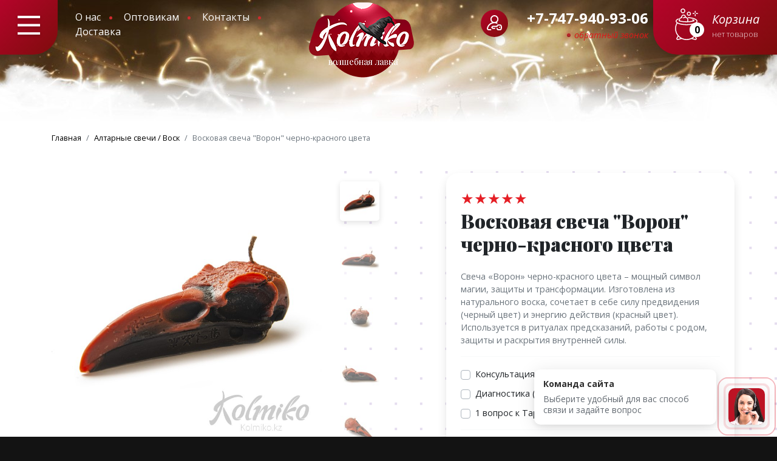

--- FILE ---
content_type: text/html; charset=utf-8
request_url: https://kolmiko.kz/voskovaya-svecha-voron_1/
body_size: 15729
content:
<!DOCTYPE html><html lang="ru-RU"><head><meta charset="utf-8"><meta name="viewport" content="width=device-width, initial-scale=1, shrink-to-fit=no"><meta content="true" name="HandheldFriendly"><meta content="yes" name="apple-mobile-web-app-capable"><meta http-equiv="X-UA-Compatible" content="IE=edge,chrome=1"><title>Купить магическую свечу «Ворон» черно-красного цвета – ритуалы защиты и предсказаний</title><meta name="theme-color" content="#960919"><meta name="msapplication-navbutton-color" content="#960919"><meta name="apple-mobile-web-app-status-bar-style" content="#960919"><meta name="keywords" content="Восковая свеча «Ворон» черно-красного цвета – защита, сила и магия, купить Восковая свеча «Ворон» черно-красного цвета – защита, сила и магия, доставка Восковая свеча «Ворон» черно-красного цвета – защита, сила и магия, заказать Восковая свеча «Ворон» черно-красного цвета – защита, сила и магия"/><meta name="description" content="Свеча «Ворон» из натурального воска – символ защиты, магической силы и предвидения. Идеальна для ритуалов, работы с родом и духовных практик." /><link rel="shortcut icon" href="/favicon.ico"><link rel="stylesheet" type="text/css" href="/wa-data/public/shop/themes/kolmiko/css/bootstrap.min.css?v1.0.20"><link rel="stylesheet" type="text/css" href="/wa-data/public/shop/themes/kolmiko/css/style.css?v1.0.20"><link href="https://fonts.googleapis.com/css?family=Open+Sans:300,400,400i,600,700|Playfair+Display:400i,900&amp;subset=cyrillic" rel="stylesheet"><script src="https://ajax.googleapis.com/ajax/libs/jquery/3.3.1/jquery.min.js"></script><script src="https://stackpath.bootstrapcdn.com/bootstrap/4.3.1/js/bootstrap.min.js" integrity="sha384-JjSmVgyd0p3pXB1rRibZUAYoIIy6OrQ6VrjIEaFf/nJGzIxFDsf4x0xIM+B07jRM" crossorigin="anonymous"></script><script src="https://cdnjs.cloudflare.com/ajax/libs/wow/1.1.2/wow.min.js"></script><script>new WOW().init();</script><script type="text/javascript" src="/wa-data/public/shop/themes/kolmiko/default.shop.js?v1.0.20"></script>
<meta property="og:type" content="og:product" />
<meta property="og:title" content="Свеча «Ворон» из натурального воска – символ защиты, магической силы и предвидения. Идеальна для ритуалов, работы с родом и духовных практик." />
<meta property="og:description" content="Свеча «Ворон» из натурального воска – символ защиты, магической силы и предвидения. Идеальна для ритуалов, работы с родом и духовных практик." />
<meta property="og:image" content="https://kolmiko.kz/wa-data/public/shop/products/84/04/484/images/3799/3799.750x0.jpg" />
<meta property="og:url" content="https://kolmiko.kz/voskovaya-svecha-voron_1/" />
<meta property="product:price:amount" content="6890" />
<meta property="product:price:currency" content="KZT" />
<!-- Yandex.Metrika counter --> <script type="text/javascript" > (function(m,e,t,r,i,k,a){m[i]=m[i]||function(){(m[i].a=m[i].a||[]).push(arguments)}; m[i].l=1*new Date();k=e.createElement(t),a=e.getElementsByTagName(t)[0],k.async=1,k.src=r,a.parentNode.insertBefore(k,a)}) (window, document, "script", "https://mc.yandex.ru/metrika/tag.js", "ym"); ym(53239492, "init", { clickmap:true, trackLinks:true, accurateTrackBounce:true, webvisor:true, trackHash:true, ecommerce:"dataLayer" }); </script><!-- /Yandex.Metrika counter --><script type="text/javascript">
(function(i,s,o,g,r,a,m){i['GoogleAnalyticsObject']=r;i[r]=i[r]||function(){
(i[r].q=i[r].q||[]).push(arguments)},i[r].l=1*new Date();a=s.createElement(o),
m=s.getElementsByTagName(o)[0];a.async=1;a.src=g;m.parentNode.insertBefore(a,m)
})(window,document,'script','//www.google-analytics.com/analytics.js','ga');
ga('create', 'UA-81621537-11', 'auto');
ga('send', 'pageview');

</script><meta property="og:type" content="og:product" />
<meta property="og:title" content="Свеча «Ворон» из натурального воска – символ защиты, магической силы и предвидения. Идеальна для ритуалов, работы с родом и духовных практик." />
<meta property="og:description" content="Свеча «Ворон» из натурального воска – символ защиты, магической силы и предвидения. Идеальна для ритуалов, работы с родом и духовных практик." />
<meta property="og:image" content="https://kolmiko.kz/wa-data/public/shop/products/84/04/484/images/3799/3799.750x0.jpg" />
<meta property="og:url" content="https://kolmiko.kz/voskovaya-svecha-voron_1/" />
<meta property="product:price:amount" content="6890" />
<meta property="product:price:currency" content="KZT" />
<!-- Yandex.Metrika counter --> <script type="text/javascript" > (function(m,e,t,r,i,k,a){m[i]=m[i]||function(){(m[i].a=m[i].a||[]).push(arguments)}; m[i].l=1*new Date();k=e.createElement(t),a=e.getElementsByTagName(t)[0],k.async=1,k.src=r,a.parentNode.insertBefore(k,a)}) (window, document, "script", "https://mc.yandex.ru/metrika/tag.js", "ym"); ym(53239492, "init", { clickmap:true, trackLinks:true, accurateTrackBounce:true, webvisor:true, trackHash:true, ecommerce:"dataLayer" }); </script><!-- /Yandex.Metrika counter --><script type="text/javascript">
(function(i,s,o,g,r,a,m){i['GoogleAnalyticsObject']=r;i[r]=i[r]||function(){
(i[r].q=i[r].q||[]).push(arguments)},i[r].l=1*new Date();a=s.createElement(o),
m=s.getElementsByTagName(o)[0];a.async=1;a.src=g;m.parentNode.insertBefore(a,m)
})(window,document,'script','//www.google-analytics.com/analytics.js','ga');
ga('create', 'UA-81621537-11', 'auto');
ga('send', 'pageview');

</script></head><body><div class="body"><div class="sidemenu"><div class="sidemenu-top"><img data-sidemenu-toggle src="/wa-data/public/shop/themes/kolmiko/img/left-arrow.svg" alt="Закрыть меню"><a href="/my/" class="cabinet-head" title="Личный кабинет" data-toggle="modal" data-target="#modalLogin"><svg viewBox="0 0 512 512"><use x="0" y="0" xlink:href="#svg_cabinet"></use></svg><span>Войти на сайт</span></a></div><div class="sidemenu-content"><div class="w-100 d-flex pr-1"><form id="s-shop-search" class="w-100 d-flex" method="get" action="/search/" data-url="/search/" data-autocomplete="true"><input id="s-shop-search-input" class="form-control form-control-search" type="text" name="query" value="" placeholder=""><input class="btn btn-primary btn-search" type="submit" value="Поиск"></form></div><ul class="kolmiko-menu list-group font-light"><li class="d-md-none"><a href="/o-nas/" class="list-group-item font-secondary font-italic text-white"><i class="icon-20"><img src="/wa-data/public/shop/themes/kolmiko/img/wand.svg" alt=""></i>О нас</a></li><li><a href="/category/shkola-magii-kolmiko/" class="list-group-item">Обучение магии и Таро</a></li><li><a href="/category/20250418/" class="list-group-item">Консультация Таро</a></li><li class="dropdown"><a href="/category/lavka-poslednikh-sokrovishch/" class="list-group-item">Лавка последних  сокровищ</a><button class="btn btn-dark-opacity dropdown-toggle"></button><ul class="dropdown-menu list-group" style="display:none"><li><a href="/category/lavka-poslednikh-sokrovishch/braslety-iz-kamney/" class="list-group-item">Браслеты  из камней</a></li><li><a href="/category/lavka-poslednikh-sokrovishch/aromapalochki/" class="list-group-item">Аромапалочки</a></li><li><a href="/category/lavka-poslednikh-sokrovishch/slavyanskie-kukly---oberegi/" class="list-group-item">Славянские куклы - обереги</a></li><li><a href="/category/lavka-poslednikh-sokrovishch/karty-taro/" class="list-group-item">карты Таро</a></li><li><a href="/category/lavka-poslednikh-sokrovishch/skaterti-i-meshochki/" class="list-group-item">Скатерти  и мешочки</a></li><li><a href="/category/lavka-poslednikh-sokrovishch/talismany-m-oberegi/" class="list-group-item">Талисманы и обереги</a></li><li><a href="/category/lavka-poslednikh-sokrovishch/kamni/" class="list-group-item">камни</a></li></ul></li><li><a href="/category/altarnye-svechi/" class="list-group-item">Алтарные свечи / Воск</a></li><li><a href="/category/svechi-bozhestva/" class="list-group-item">Свечи Божества / Воск</a></li><li><a href="/category/svechi-chernoknizhie/" class="list-group-item">Свечи Чернокнижие / Воск</a></li><li><a href="/category/svechi-skazochnye-personazhi/" class="list-group-item">Свечи &quot;Духи  помощники&quot;</a></li><li><a href="/category/zodiakalnye-svechi/" class="list-group-item">Зодиакальные и астрологические свечи</a></li><li><a href="/category/chakrovye-svechi-i-svechi-dlya-meditatsii/" class="list-group-item">Чакровые свечи и свечи для медитации</a></li><li><a href="/category/tonkie-svechi/" class="list-group-item">Тонкие свечи</a></li><li><a href="/category/svechi-kolesa-goda/" class="list-group-item">Свечи &quot;Колеса года&quot;</a></li><li><a href="/category/svechi-rod/" class="list-group-item">Магические свечи  &quot;Род&quot;</a></li><li><a href="/category/svechi--stikhii/" class="list-group-item">Свечи - стихии \ Воск</a></li><li><a href="/category/magicheskie-svechi-ochishchenie/" class="list-group-item">Магические свечи &quot;Очищение&quot;</a></li><li><a href="/category/magicheski/" class="list-group-item">Магические свечи &quot;Финансы&quot;</a></li><li><a href="/category/magicheskie-svechi-otnosheniya/" class="list-group-item">Магические свечи &quot;Отношения&quot;</a></li><li><a href="/category/magicheskie-svechi-zdorove/" class="list-group-item">Магические свечи &quot;Здоровье&quot;</a></li><li><a href="/category/svechi-tretiy-g/" class="list-group-item">Свечи &quot;Третий глаз&quot;</a></li><li><a href="/category/magicheskie-svechi-zashchita_1/" class="list-group-item">Магические свечи &quot;Защита&quot;</a></li><li><a href="/category/svechi-sud-i-nakazanie/" class="list-group-item">Свечи &quot;Суд и наказание&quot;</a></li><li><a href="/category/volty-kukly-vudu/" class="list-group-item">Вольты (куклы Вуду)</a></li><li><a href="/category/skatert-dlya-obryadov-i-gadaniy/" class="list-group-item">Магические скатерти и мешочки</a></li><li><a href="/category/karty-taro_1/" class="list-group-item">Гадательные карты Таро</a></li><li class="dropdown"><a href="/category/obegeri/" class="list-group-item">Обереги / Амулеты</a><button class="btn btn-dark-opacity dropdown-toggle"></button><ul class="dropdown-menu list-group" style="display:none"><li><a href="/category/obegeri/vedminy-butylki---oberegi/" class="list-group-item">Обереги - Ведьмины Бутылки</a></li><li><a href="/category/obegeri/slavyanskie-kukly-/" class="list-group-item">Славянские обереги-куклы</a></li><li><a href="/category/obegeri/obereg-zashchita-doma/" class="list-group-item">Обереги &quot;Защита дома&quot;</a></li><li><a href="/category/obegeri/krasnaya-nit/" class="list-group-item">Красная нить</a></li></ul></li><li><a href="/category/vedminy-butylochki/" class="list-group-item">Магические масла</a></li><li><a href="/category/magicheskaya-metla/" class="list-group-item">Магические мётлы</a></li><li><a href="/category/sol/" class="list-group-item">Магическая соль и порошки</a></li><li class="dropdown"><a href="/category/blagovoniya/" class="list-group-item">Благовония, Аромапалочки</a><button class="btn btn-dark-opacity dropdown-toggle"></button><ul class="dropdown-menu list-group" style="display:none"><li><a href="/category/blagovoniya/podstavki-pod-blagovoniya/" class="list-group-item">Подставки под благовония</a></li></ul></li><li><a href="/category/nozhi-topory-serpy/" class="list-group-item">Ножи, колы</a></li><li><a href="/category/naturalnye-kamni/" class="list-group-item">Натуральные камни</a></li><li><a href="/category/ukrasheniya/" class="list-group-item">Браслеты из камней</a></li><li><a href="/category/grimuar-bloknoty/" class="list-group-item">Гримуары и магические блокноты</a></li><li><a href="/category/fen---shuy/" class="list-group-item">Фэн - шуй</a></li><li><a href="/category/polotno-kartiny/" class="list-group-item">Полотно, картины</a></li></ul><ul class="list-group border-top border-dark pt-2 mt-2 pb-4 font-secondary font-italic"><li><a href="/o-nas/" class="list-group-item">О нас</a></li><li><a href="/sotrudnechestvo/" class="list-group-item">Оптовикам</a></li><li><a href="/kontakty/" class="list-group-item">Контакты</a></li><li><a href="#/dostavka/" class="list-group-item">Доставка</a></li></ul></div></div><div class="page-content"><header>
    <div class="container">

        <div class="row mx-4 justify-content-center justify-content-md-start">

            <div class="col-4 mt-3 d-none d-md-block">
                <ul class="list-unstyled list-inline mb-2 d-none d-lg-block">
                                        <li class="list-inline-item"><a href="/o-nas/" class="text-white">О нас</a></li>
                                        <li class="list-inline-item"><a href="/sotrudnechestvo/" class="text-white">Оптовикам</a></li>
                                        <li class="list-inline-item"><a href="/kontakty/" class="text-white">Контакты</a></li>
                                        <li class="list-inline-item"><a href="#/dostavka/" class="text-white">Доставка</a></li>
                                    </ul>
                <div>
                  
                </div>
            </div>

            <div class="col-6 col-md-3 text-center mt-1">
                <a href="/" class="header-logo"><img src="/wa-data/public/shop/themes/kolmiko/img/logo.png" alt=""></a>
            </div>

            <div class="col-4 mt-3 text-right d-none d-md-block">
                <div class="row justify-content-end">
                    <div class="col-auto pr-3 d-none d-lg-block">
                        <a href="/my/" class="cabinet-head" title="Личный кабинет" data-toggle="modal" data-target="#modalLogin"><svg viewBox="0 0 512 512"><use x="0" y="0" xlink:href="#svg_cabinet"></use></svg><span>Войти на сайт</span></a>
                        
                    </div>
                    <div class="col-auto">
                        <div><a href="tel:" class="h4 mt-3 font-bold text-white link-nounderline nowrap">+7-747-940-93-06</a></div>                        <a href="#" class="head-call font-14 font-italic before-red-dot" data-toggle="modal" data-target="#modalCallback">обратный звонок</a>
                    </div>
                </div>
            </div>

        </div>

        <div class="top-menu" data-sidemenu-toggle>
            <img src="/wa-data/public/shop/themes/kolmiko/img/menu.svg" alt="Открыть меню" class="mw-100">
        </div>
                                <a href="/order/" class="top-cart empty" title="Посмотреть корзину">
                <span class="mr-lg-3">
                    <i class="icon-20"><img src="/wa-data/public/shop/themes/kolmiko/img/pot.svg" alt="Посмотреть корзину" class="anim-1"></i>
                    <span class="anim-1 cart-count">0</span>
                </span>
                <span>
                    <span class="cart-title">Корзина</span>
                    <span class="cart-total">нет товаров</span>
                </span>
            </a>
        
    </div>
</header><section class="first-screen inner-pages"></section>

<section class="bg-dot position-relative" id="page-content" itemscope itemtype="http://schema.org/Product">
    <div class="container py-0 py-lg-5">

        <div class="row mb-4 mb-lg-5">
            <div class="col-12 breadcrumbs">
                <nav aria-label="breadcrumb">
                    <ol class="breadcrumb p-0 mb-0 bg-transparent small text-nowrap" itemprop="breadcrumb">
                        <li class="breadcrumb-item"><a href="/" class="text-dark">Главная</a></li>
                                                                                                <li class="breadcrumb-item"><a href="/category/altarnye-svechi/" class="text-dark">Алтарные свечи / Воск</a></li>
                                                                                                <li class="breadcrumb-item active" aria-current="page">Восковая свеча &quot;Ворон&quot; черно-красного цвета</li>
                    </ol>
                </nav>
            </div>
        </div>

        <div class="row align-items-start">

                <!-- left photo block -->
                <div id="product-core-image" class="col-12 col-md-6 mb-4 fadeRight wow" data-wow-delay=".1s">
                    <div class="row">

                        <div class="prod-main-image col-10">
                                                        
                            <a href="/wa-data/public/shop/products/84/04/484/images/3799/3799.970.jpg">
                                <img id="product-image" src="/wa-data/public/shop/products/84/04/484/images/3799/3799.750x0.jpg" alt="">
                            </a>
                        </div>
                        <div class="prod-mini-image col-2 d-flex justify-content-center flex-column">
                                                        <a id="product-image-3799" href="/wa-data/public/shop/products/84/04/484/images/3799/3799.970.jpg" data-toggle="lightbox" data-gallery="prog-gallery" class="selected">
                            <img src="/wa-data/public/shop/products/84/04/484/images/3799/3799.96x96.jpg" alt="Восковая свеча &quot;Ворон&quot; черно-красного цвета">
                            </a>
                                                        <a id="product-image-3800" href="/wa-data/public/shop/products/84/04/484/images/3800/3800.970.jpg" data-toggle="lightbox" data-gallery="prog-gallery">
                            <img src="/wa-data/public/shop/products/84/04/484/images/3800/3800.96x96.jpg" alt="Восковая свеча &quot;Ворон&quot; черно-красного цвета">
                            </a>
                                                        <a id="product-image-3801" href="/wa-data/public/shop/products/84/04/484/images/3801/3801.970.jpg" data-toggle="lightbox" data-gallery="prog-gallery">
                            <img src="/wa-data/public/shop/products/84/04/484/images/3801/3801.96x96.jpg" alt="Восковая свеча &quot;Ворон&quot; черно-красного цвета">
                            </a>
                                                        <a id="product-image-3802" href="/wa-data/public/shop/products/84/04/484/images/3802/3802.970.jpg" data-toggle="lightbox" data-gallery="prog-gallery">
                            <img src="/wa-data/public/shop/products/84/04/484/images/3802/3802.96x96.jpg" alt="Восковая свеча &quot;Ворон&quot; черно-красного цвета">
                            </a>
                                                        <a id="product-image-3803" href="/wa-data/public/shop/products/84/04/484/images/3803/3803.970.jpg" data-toggle="lightbox" data-gallery="prog-gallery">
                            <img src="/wa-data/public/shop/products/84/04/484/images/3803/3803.96x96.jpg" alt="Восковая свеча &quot;Ворон&quot; черно-красного цвета">
                            </a>
                                                                                                            </div>

                    </div>
                </div>

                <!-- right block -->
                <div class="col-12 col-md-6 col-lg-5 offset-lg-1 mb-4 shadow p-4 card fadeLeft wow" data-wow-delay=".2s">
                    <form class="product-form" id="cart-form" method="post" action="/cart/add/">

        <span class="rating nowrap" itemprop="aggregateRating" itemscope itemtype="http://schema.org/AggregateRating" title="Средняя оценка покупателей: 5.00 / 5">
        <i class="icon16 star"></i><i class="icon16 star"></i><i class="icon16 star"></i><i class="icon16 star"></i><i class="icon16 star"></i>
        <span itemprop="ratingValue" style="display: none;">5.00</span>
        <span itemprop="reviewCount" style="display: none;">1</span>
    </span>
    
    <h1 class="mb-4 h2 font-bold font-secondary" itemprop="name">
        Восковая свеча &quot;Ворон&quot; черно-красного цвета
    </h1>
            <p class="text-secondary font-14 mb-3">Свеча «Ворон» черно-красного цвета – мощный символ магии, защиты и трансформации. Изготовлена из натурального воска, сочетает в себе силу предвидения (черный цвет) и энергию действия (красный цвет). Используется в ритуалах предсказаний, работы с родом, защиты и раскрытия внутренней силы.</p>
    
    
        

        <!-- FLAT SKU LIST selling mode -->
                
            
            <div itemprop="offers" itemscope itemtype="http://schema.org/Offer">
                                
                                <meta itemprop="price" content="6 890 ₸">
                <meta itemprop="priceCurrency" content="KZT">
                                <link itemprop="availability" href="http://schema.org/InStock" />
                                <input name="sku_id" type="hidden" value="491">
                            </div>

        
        

        <!-- services -->
    <div class="services border-top border-light pt-3 mb-3 font-14">
                <div class="custom-control custom-checkbox mb-2 service-11">
            <input class="custom-control-input" id="s-484-11" data-price="20000"  type="checkbox" name="services[]" value="11">
            <label class="custom-control-label" for="s-484-11">Консультация на картах Таро (+<span class="service-price text-primary">20 000 <span class="tenge">₸</span></span>)</label>
                        <input type="hidden" name="service_variant[11]" value="16">
                    </div>
                <div class="custom-control custom-checkbox mb-2 service-14">
            <input class="custom-control-input" id="s-484-14" data-price="20000"  type="checkbox" name="services[]" value="14">
            <label class="custom-control-label" for="s-484-14">Диагностика (+<span class="service-price text-primary">20 000 <span class="tenge">₸</span></span>)</label>
                        <input type="hidden" name="service_variant[14]" value="19">
                    </div>
                <div class="custom-control custom-checkbox mb-2 service-17">
            <input class="custom-control-input" id="s-484-17" data-price="3000"  type="checkbox" name="services[]" value="17">
            <label class="custom-control-label" for="s-484-17">1 вопрос к Таро (+<span class="service-price text-primary">3 000 <span class="tenge">₸</span></span>)</label>
                        <input type="hidden" name="service_variant[17]" value="22">
                    </div>
            </div>
    
    <div class="add2cart border-top border-light pt-3">
        <div class="d-flex align-items-center mb-4">
            <span class="qty"><input class="form-control" type="text" name="quantity" value="1">&times;</span>
            <div class="h2 font-semibold price text-nowrap ml-3 mb-0" data-price="6890">6 890 <span class="tenge">₸</span></div>
                    </div>
                <div class="clearfix"></div>

        <input type="hidden" name="product_id" value="484">
        <div class="d-flex flex-column flex-md-row align-items-md-center">
            <input type="submit" class="btn btn-primary btn-lg rounded-lg mr-md-2 font-weight-light px-4 px-lg-5 mb-2 mb-sm-0" value="В корзину">
            
        </div>



                    <div class="text-success mt-3 mt-md-4">
                <svg style="width:17px;position:relative;top:3px;margin-right:2px"
                     xmlns="http://www.w3.org/2000/svg" viewBox="0 0 52 52"><g fill="#4db800"><path d="M26 0C11.664 0 0 11.663 0 26s11.664 26 26 26 26-11.663 26-26S40.336 0 26 0zm0 50C12.767 50 2 39.233 2 26S12.767 2 26 2s24 10.767 24 24-10.767 24-24 24z"/><path d="M38.252 15.336l-15.369 17.29-9.259-7.407c-.43-.345-1.061-.274-1.405.156-.345.432-.275 1.061.156 1.406l10 8c.184.147.405.219.625.219.276 0 .551-.114.748-.336l16-18c.367-.412.33-1.045-.083-1.411-.414-.368-1.045-.331-1.413.083z"/></g></svg>
                Товар в наличии            </div>
                        
        <i class="adding2cart"></i>
    </div>

</form>

<script>
    ( function($) {
        $.getScript("/wa-data/public/shop/themes/kolmiko/product.js?v1.0.20", function() {
            if (typeof Product === "function") {
                new Product('#cart-form', {
                    currency: {"code":"KZT","sign":"\u20b8","sign_html":"<span class=\"tenge\">\u20b8<\/span>","sign_position":1,"sign_delim":" ","decimal_point":",","frac_digits":"2","thousands_sep":" "}
                                                        });
            }
        });
    })(jQuery);
</script>                </div>

        </div>
    </div>

    <div class="">
        <div class="container pt-4">

            <ul class="list-group list-group-horizontal-md mb-4 mb-lg-5 shadow rounded-pill">
                <a href="#nav-home" class="list-group-item list-group-item-action scroll">Обзор</a>
                <a href="#product-features" class="list-group-item list-group-item-action scroll">Характеристики</a>                <a href="#product-reviews" class="list-group-item list-group-item-action scroll">Отзывы <span class="reviews-count badge badge-danger">1</span></a>
                            </ul>


            
                        <div id="nav-home" class="pb-4 pb-md-5 fadeDown wow" data-wow-delay=".1s">
                                    <div class="h2 title-style mb-4 mb-md-5 text-center font-secondary"><span>Описание</span></div>
                    <div class="description" id="product-description" itemprop="description"><h1><strong><span style="font-size: 24px; font-family: &quot;Times New Roman&quot;;">Восковая свеча "Ворон" черно-красного цвета</span></strong></h1>

<p><span style="font-family: Arial; font-size: 18px;">Свеча «Ворон» – не просто свеча, а сильный магический инструмент. Ворон – проводник между мирами, символ тайных знаний, силы и предсказаний.<br><strong>Значение цветов:</strong><br></span></p>

<ul>

<li><span style="font-family: Arial;">Черный цвет – защита, работа с теневыми аспектами, предвидение</span></li>

<li><span style="font-family: Arial;">Красный цвет – энергия действия, сила воли, активная магия</span></li>

</ul>

<p>Может быть установлена на алтаре как тотем или использоваться для ритуалов трансформации, силы и магической защиты.<br></p>

<p><span style="font-family: Arial; font-size: 18px;">Вороны в магии, подробнее в статье&nbsp;<a href="https://kolmiko.kz/blog/forma-svechey/svecha-v-forme-vorona-/">Значение ворона</a></span></p>

<hr>

<p><span style="font-family: Arial; font-size: 18px;"><strong>Применение свечи:</strong><br></span></p>

<ul>

<li><span style="font-family: Arial; font-size: 18px;">Ритуалы предсказаний, ясновидения и раскрытия интуиции</span></li>

<li><span style="font-family: Arial; font-size: 18px;">Работа с родом, обращение к духам предков</span></li>

<li><span style="font-family: Arial; font-size: 18px;">Магическая защита, отведение негатива и укрепление энергетического поля</span></li>

<li><span style="font-family: Arial; font-size: 18px;">Трансформация, помощь в прохождении сложных жизненных этапов</span></li>

<li><span style="font-family: Arial; font-size: 18px;">Как алтарная свеча или личный тотем силы</span><hr><span style="font-family: Arial; font-size: 18px;"><strong>Преимущества свечи:</strong></span></li>

<li><span style="font-family: Arial; font-size: 18px;">Форма ворона – мощный магический символ</span></li>

<li><span style="font-family: Arial; font-size: 18px;">Два цвета – для баланса защиты и энергии действия</span></li>

<li><span style="font-family: Arial; font-size: 18px;">100% натуральный воск – без химии и искусственных добавок</span></li>

<li><span style="font-family: Arial; font-size: 18px;">Ручная работа – каждая свеча уникальна</span></li>

<li><span style="font-family: Arial; font-size: 18px;">Горит ровным пламенем, усиливая ритуальный эффект</span></li>

</ul>

<div class="video-container"><iframe style="width: 500px; height: 281px;" src="//www.youtube.com/embed/XCHSxbJPPVM" frameborder="0" allowfullscreen=""></iframe></div>

<p><br></p>

<p style="text-align: justify"><br></p></div>
                                <!-- categories -->
                
                <div class="h5 font-secondary font-bold pt-3">Категории:</div>
                <div class="h5">
                                        <a class="badge badge-danger" href="/category/altarnye-svechi/">Алтарные свечи / Воск</a>
                                        <a class="badge badge-danger" href="/category/svechi-chernoknizhie/">Свечи Чернокнижие / Воск</a>
                                        <a class="badge badge-danger" href="/category/svechi-skazochnye-personazhi/">Свечи &quot;Духи  помощники&quot;</a>
                                        <a class="badge badge-danger" href="/category/svechi-tretiy-g/">Свечи &quot;Третий глаз&quot;</a>
                                    </div>
                

                <!-- tags -->
                                <div class="h5 font-secondary font-bold pt-3">Теги:</div>
                <div class="tags" id="product-tags">
                                        <a href="/tag/%D1%81%D0%B2%D0%B5%D1%87%D0%B0+%D0%B0%D0%BB%D1%82%D0%B0%D1%80%D0%BD%D0%B0%D1%8F/" class="badge badge-secondary">свеча алтарная</a>
                                        <a href="/tag/%D1%81%D0%B2%D0%B5%D1%87%D0%B0+%D0%B4%D0%BB%D1%8F+%D1%80%D0%B8%D1%82%D1%83%D0%B0%D0%BB%D0%BE%D0%B2/" class="badge badge-secondary">свеча для ритуалов</a>
                                        <a href="/tag/%D1%81%D0%B2%D0%B5%D1%87%D0%B0+%D0%B7%D0%B0%D1%89%D0%B8%D1%82%D0%B0+%D0%BE%D1%82+%D0%BD%D0%B5%D0%B3%D0%B0%D1%82%D0%B8%D0%B2%D0%B0/" class="badge badge-secondary">свеча защита от негатива</a>
                                        <a href="/tag/%D0%B2%D0%BE%D1%81%D0%BA%D0%BE%D0%B2%D0%B0%D1%8F+%D1%81%D0%B2%D0%B5%D1%87%D0%B0+%D0%B2%D0%BE%D1%80%D0%BE%D0%BD/" class="badge badge-secondary">восковая свеча ворон</a>
                                        <a href="/tag/%D1%81%D0%B2%D0%B5%D1%87%D0%B0+%D1%8F%D1%81%D0%BD%D0%BE%D0%B2%D0%B8%D0%B4%D0%B5%D0%BD%D0%B8%D0%B5/" class="badge badge-secondary">свеча ясновидение</a>
                                        <a href="/tag/%D1%81%D0%B2%D0%B5%D1%87%D0%B0+%D0%BF%D1%80%D0%B5%D0%B4%D1%81%D0%BA%D0%B0%D0%B7%D0%B0%D0%BD%D0%B8%D1%8F/" class="badge badge-secondary">свеча предсказания</a>
                                        <a href="/tag/%D1%81%D0%B2%D0%B5%D1%87%D0%B0+%D1%80%D0%B0%D0%B1%D0%BE%D1%82%D0%B0+%D1%81+%D1%80%D0%BE%D0%B4%D0%BE%D0%BC/" class="badge badge-secondary">свеча работа с родом</a>
                                        <a href="/tag/%D1%81%D0%B2%D0%B5%D1%87%D0%B0+%D1%87%D0%B5%D1%80%D0%BD%D0%BE-%D0%BA%D1%80%D0%B0%D1%81%D0%BD%D1%8B%D0%B9+%D0%B2%D0%BE%D1%80%D0%BE%D0%BD/" class="badge badge-secondary">свеча черно-красный ворон</a>
                                        <a href="/tag/%D1%81%D0%B2%D0%B5%D1%87%D0%B0+%D0%B7%D0%B0%D1%89%D0%B8%D1%82%D0%B0+%D0%B8+%D1%81%D0%B8%D0%BB%D0%B0/" class="badge badge-secondary">свеча защита и сила</a>
                                        <a href="/tag/%D1%81%D0%B2%D0%B5%D1%87%D0%B0+%D1%82%D0%BE%D1%82%D0%B5%D0%BC/" class="badge badge-secondary">свеча тотем</a>
                                        <a href="/tag/%D0%BC%D0%B0%D0%B3%D0%B8%D1%87%D0%B5%D1%81%D0%BA%D0%B0%D1%8F+%D1%81%D0%B2%D0%B5%D1%87%D0%B0+%D0%B2%D0%BE%D1%80%D0%BE%D0%BD/" class="badge badge-secondary">магическая свеча ворон</a>
                                        <a href="/tag/%D1%81%D0%B2%D0%B5%D1%87%D0%B0+%D1%82%D1%80%D0%B0%D0%BD%D1%81%D1%84%D0%BE%D1%80%D0%BC%D0%B0%D1%86%D0%B8%D1%8F/" class="badge badge-secondary">свеча трансформация</a>
                                    </div>
                
            </div>
            
            
                        <div id="product-features" class="pb-4 pb-md-5 fadeDown wow" data-wow-delay=".2s">
                <div class="h2 title-style mb-4 mb-md-5 text-center font-secondary"><span>Характеристики</span></div>
                <table class="table table-striped table-bordered">
                                        <tr>
                    <td class="name">
                        Вес:
                    </td>

                                                                                                                        
                    <td class="value" itemprop="weight">
                                                130 г
                                            </td>
                    </tr>
                                        <tr>
                    <td class="name">
                        Высота:
                    </td>

                                                                                
                    <td class="value" itemprop="">
                                                50 мм
                                            </td>
                    </tr>
                                        <tr>
                    <td class="name">
                        Ширина:
                    </td>

                                                                                
                    <td class="value" itemprop="">
                                                70 мм
                                            </td>
                    </tr>
                                        <tr>
                    <td class="name">
                        Материал:
                    </td>

                                                                                
                    <td class="value" itemprop="">
                                                пчелиный воск
                                            </td>
                    </tr>
                                        <tr>
                    <td class="name">
                        Форма свечи:
                    </td>

                                                                                
                    <td class="value" itemprop="">
                                                ворон
                                            </td>
                    </tr>
                                        <tr>
                    <td class="name">
                        Длина:
                    </td>

                                                                                
                    <td class="value" itemprop="">
                                                160 мм
                                            </td>
                    </tr>
                                        <tr>
                    <td class="name">
                        Время горения:
                    </td>

                                                                                
                    <td class="value" itemprop="">
                                                от 3 часов
                                            </td>
                    </tr>
                                        <tr>
                    <td class="name">
                        Шнур:
                    </td>

                                                                                
                    <td class="value" itemprop="">
                                                хлопчатобумажный фитиль
                                            </td>
                    </tr>
                                        <tr>
                    <td class="name">
                        Изготовитель:
                    </td>

                                                                                
                    <td class="value" itemprop="">
                                                kolmiko
                                            </td>
                    </tr>
                                        <tr>
                    <td class="name">
                        Упаковка:
                    </td>

                                                                                
                    <td class="value" itemprop="">
                                                есть
                                            </td>
                    </tr>
                                        <tr>
                    <td class="name">
                        Комплектация:
                    </td>

                                                                                
                    <td class="value" itemprop="">
                                                инструкция не прилагается
                                            </td>
                    </tr>
                                        <tr>
                    <td class="name">
                        Цвет:
                    </td>

                                                                                                                        
                    <td class="value" itemprop="color">
                                                                        <span style="white-space: nowrap;"><i class="icon16 color" style="background:#FF0000;"></i>красный</span><br /> <span style="white-space: nowrap;"><i class="icon16 color" style="background:#000000;"></i>черный</span>
                                                                    </td>
                    </tr>
                                    </table>
            </div>
            
            
            <div id="product-reviews" class="pb-4 pb-md-5 fadeDown wow" data-wow-delay=".3s">
                <div class="h2 title-style mb-4 mb-md-5 text-center font-secondary"><span>Отзывы о товаре <span class="reviews-count badge badge-danger badge-pill">1</span></span></div>
                

                <div class="reviews-box"></div>
                <script>
                    var reviewsLink = "/voskovaya-svecha-voron_1/reviews/";
                    $.ajax({
                        url: reviewsLink,
                        success: function(data) {
                            $('.reviews-box').append($(data).find('.ajax_content').html());
                        },
                        error: function (jqXHR, exception) {
                            if (jqXHR.status === 0) {
                                msg = 'Not connect.\nOnly your domain.';
                            } else if (jqXHR.status == 404) {
                                msg = 'Page not found. [404]';
                            } else if (jqXHR.status == 500) {
                                msg = 'Internal Server Error. [500]';
                            } else if (exception === 'parsererror') {
                                msg = 'Requested JSON parse failed.';
                            } else if (exception === 'timeout') {
                                msg = 'Time out error.';
                            } else if (exception === 'abort') {
                                msg = 'Ajax request aborted.';
                            } else {
                                msg = 'Uncaught Error.\n' + jqXHR.responseText;
                            }
                            alert(msg);
                        }, // error
                    });
                </script>
                
            </div>

            <!-- RELATED PRODUCTS -->
                        
                        <div id="related-goods" class="pb-4 pb-md-5">

                
                                <section class="related">
                    
                    <div class="h2 title-style mb-4 mb-md-5 text-center font-secondary"><span>Рекомендуем посмотреть</span></div>
                    <div class="product-list row owl-carousel owl-theme owl-thumbs">

    <div class="col-6 col-md-4 col-lg-3 anim-2-all">
        <div class="prod-thumb card shadow-lg fadeDown wow" data-wow-delay=".3s" itemscope itemtype="http://schema.org/Product">
            <div class="badge-place">
                
                            </div>
            <a class="prod-img mb-3" href="/voskovaya-svecha-voron_2/">
                <img class="image" itemprop="image" alt="Восковая свеча &quot;Ворон&quot; черно-зеленого цвета" title="Восковая свеча &amp;quot;Ворон&amp;quot; черно-зеленого цвета" src="/wa-data/public/shop/products/85/04/485/images/3775/3775.300x337.jpg">
            </a>
            <form class="purchase addtocart px-2 pb-2" itemprop="offers" itemscope itemtype="http://schema.org/Offer"  method="post" action="/cart/add/">

                <input type="hidden" name="product_id" value="485">
                <a href="/voskovaya-svecha-voron_2/" class="prod-title mb-3">Восковая свеча &quot;Ворон&quot; черно-зеленого цвета</a>

                <div class="d-flex font-light justify-content-between align-items-center">
                    <div>
                        <meta itemprop="price" content="6890">
                        <meta itemprop="priceCurrency" content="KZT">
                                                    <span class="text-nowrap price font-bold font-20">6 890 <span class="tenge">₸</span></span>
                                                        <link itemprop="availability" href="http://schema.org/InStock">
                                            </div>
                    <button type="submit" class="btn btn-primary btn-sm plus"><span>+</span></button>
                </div>

            </form>
        </div>
    </div>


    <div class="col-6 col-md-4 col-lg-3 anim-2-all">
        <div class="prod-thumb card shadow-lg fadeDown wow" data-wow-delay=".4s" itemscope itemtype="http://schema.org/Product">
            <div class="badge-place">
                
                            </div>
            <a class="prod-img mb-3" href="/665/">
                <img class="image" itemprop="image" alt="Восковая свеча &quot;Ворон&quot; коричневого цвета" title="Восковая свеча &amp;quot;Ворон&amp;quot; коричневого цвета" src="/wa-data/public/shop/products/65/06/665/images/3794/3794.300x337.jpg">
            </a>
            <form class="purchase addtocart px-2 pb-2" itemprop="offers" itemscope itemtype="http://schema.org/Offer"  method="post" action="/cart/add/">

                <input type="hidden" name="product_id" value="665">
                <a href="/665/" class="prod-title mb-3">Восковая свеча &quot;Ворон&quot; коричневого цвета</a>

                <div class="d-flex font-light justify-content-between align-items-center">
                    <div>
                        <meta itemprop="price" content="6890">
                        <meta itemprop="priceCurrency" content="KZT">
                                                    <span class="text-nowrap price font-bold font-20">6 890 <span class="tenge">₸</span></span>
                                                        <link itemprop="availability" href="http://schema.org/InStock">
                                            </div>
                    <button type="submit" class="btn btn-primary btn-sm plus"><span>+</span></button>
                </div>

            </form>
        </div>
    </div>


    <div class="col-6 col-md-4 col-lg-3 anim-2-all">
        <div class="prod-thumb card shadow-lg fadeDown wow" data-wow-delay=".5s" itemscope itemtype="http://schema.org/Product">
            <div class="badge-place">
                
                            </div>
            <a class="prod-img mb-3" href="/666/">
                <img class="image" itemprop="image" alt="Восковая свеча &quot;Ворон&quot; розового цвета" title="Восковая свеча &amp;quot;Ворон&amp;quot; розового цвета" src="/wa-data/public/shop/products/66/06/666/images/3785/3785.300x337.jpg">
            </a>
            <form class="purchase addtocart px-2 pb-2" itemprop="offers" itemscope itemtype="http://schema.org/Offer"  method="post" action="/cart/add/">

                <input type="hidden" name="product_id" value="666">
                <a href="/666/" class="prod-title mb-3">Восковая свеча &quot;Ворон&quot; розового цвета</a>

                <div class="d-flex font-light justify-content-between align-items-center">
                    <div>
                        <meta itemprop="price" content="6890">
                        <meta itemprop="priceCurrency" content="KZT">
                                                    <span class="text-nowrap price font-bold font-20">6 890 <span class="tenge">₸</span></span>
                                                        <link itemprop="availability" href="http://schema.org/InStock">
                                            </div>
                    <button type="submit" class="btn btn-primary btn-sm plus"><span>+</span></button>
                </div>

            </form>
        </div>
    </div>


    <div class="col-6 col-md-4 col-lg-3 anim-2-all">
        <div class="prod-thumb card shadow-lg fadeDown wow" data-wow-delay=".6s" itemscope itemtype="http://schema.org/Product">
            <div class="badge-place">
                
                            </div>
            <a class="prod-img mb-3" href="/667/">
                <img class="image" itemprop="image" alt="Восковая свеча &quot;Ворон&quot; синего цвета" title="Восковая свеча &amp;quot;Ворон&amp;quot; синего цвета" src="/wa-data/public/shop/products/67/06/667/images/3804/3804.300x337.jpg">
            </a>
            <form class="purchase addtocart px-2 pb-2" itemprop="offers" itemscope itemtype="http://schema.org/Offer"  method="post" action="/cart/add/">

                <input type="hidden" name="product_id" value="667">
                <a href="/667/" class="prod-title mb-3">Восковая свеча &quot;Ворон&quot; синего цвета</a>

                <div class="d-flex font-light justify-content-between align-items-center">
                    <div>
                        <meta itemprop="price" content="6890">
                        <meta itemprop="priceCurrency" content="KZT">
                                                    <span class="text-nowrap price font-bold font-20">6 890 <span class="tenge">₸</span></span>
                                                        <link itemprop="availability" href="http://schema.org/InStock">
                                            </div>
                    <button type="submit" class="btn btn-primary btn-sm plus"><span>+</span></button>
                </div>

            </form>
        </div>
    </div>

</div>



                </section>
                
            </div>
            
        </div>
    </div>

</section><section class="bg-gradient py-4 position-relative">
    <div class="container py-2">
        <div class="row text-center text-lg-left">
            <div class="offset-lg-1 col-lg-7 text-white h2 fadeRight wow" data-wow-delay=".2s">
                <div class="font-light">Подписывайтесь на нас, чтобы</div>
                <div class="font-secondary font-italic">не упустить акции и спецпредложения!</div>
            </div>
            <div class="col-lg-3 d-flex justify-content-center justify-content-lg-start align-items-center pt-3 pt-lg-0 fadeLeft wow" data-wow-delay=".3s">
                <a href="https://www.instagram.com/kolmiko.kz/" target="_blank" class="btn btn-primary btn-primary-white btn-hero nowrap"><i class="icon-20"><img src="/wa-data/public/shop/themes/kolmiko/img/insta.svg" alt=""></i>instagram.com/kolmiko.kz</a>
            </div>
        </div>
    </div>
    <img class="fly-img fly-light fadeRight wow" data-wow-delay=".4s" data-speed="0.06" data-revert="true" src="/wa-data/public/shop/themes/kolmiko/img/candle.png" alt="">
</section>


<footer class="bg-gray py-4">
    <div class="container mt-2">
        <div class="row">

            <div class="col-2 d-none d-md-block">
                <img class="footer-logo mw-100" src="/wa-data/public/shop/themes/kolmiko/img/logo.png" alt="" width="135">
            </div>
            <div class="col-6 col-md-3 col-lg-2 offset-md-1 offset-lg-0">
                <div class="mb-2">
                    <i class="icon-20"><img src="/wa-data/public/shop/themes/kolmiko/img/headset.svg" alt=""></i>
                    <i class="icon-20"><img src="/wa-data/public/shop/themes/kolmiko/img/whatsapp-logo.svg" alt=""></i>
                </div>
                <div class="mb-1"><a href="tel:+7-747-940-93-06" class="text-dark link-nounderline font-black font-19 font-secondary nowrap">+7-747-940-93-06</a></div>                <div><a href="https://wa.me/77479409306" target="_blank" class="link-underline font-13 font-light">написать WhatsApp</a></div>            </div>
            <div class="col-6 col-md-3 col-lg-2">
                            </div>

            

            <div class="col-4 d-none d-lg-block">
                <div class="row">
                    <div class="col-6">
                        <ul class="list-unstyled font-14 mb-0">
                                                            <li><a class="text-muted" href="/category/altarnye-svechi/">Обрядово - алтарные свечи</a></li>
                                <li><a class="text-muted" href="/category/svechi-bozhestva/">Свечи Божества</a></li>
                                <li><a class="text-muted" href="/category/zodiakalnye-svechi/">Зодиакальные и астрологические свечи</a></li>
                                <li><a class="text-muted" href="/category/chakrovye-svechi-i-svechi-dlya-meditatsii/">Чакровые свечи и свечи для медитации</a></li>
                                <li><a class="text-muted" href="/category/volty-kukly-vudu/">Вольты (куклы Вуду)</a></li>
                            
                        </ul>
                    </div>
                    <div class="col-6">
                        <ul class="list-unstyled font-14 mb-0">
                                                            <li><a class="text-muted" href="/category/skatert-dlya-obryadov-i-gadaniy/">Скатерти для обрядов и гаданий</a></li>
                                <li><a class="text-muted" href="/category/vedminy-butylochki/">Магические масла</a></li>
                                <li><a class="text-muted" href="/category/sol/">Магическая соль и порошки</a></li>
                                <li><a class="text-muted" href="/category/obegeri/vedminy-butylki---oberegi/">Обереги - Ведьмины Бутылки</a></li>
                                <li><a class="text-muted" href="/category/grimuar-bloknoty/">Гримуар, блокноты</a></li>
                            
                        </ul>
                    </div>
                </div>
            </div>

            <div class="col-md-2 offset-md-1 offset-lg-0 mt-3 mt-md-0">
                <ul class="list-unstyled font-14 mb-0 list-sm-inline">
                                                    <li><a class="text-muted" href="/o-nas/">О компании</a></li>
                                <li><a class="text-muted" href="/dostavka/">Информация о доставке</a></li>
                                <li><a class="text-muted" href="/oplata/">Оплата</a></li>
                                <li><a class="text-muted" href="/kontakty/">Контакты</a></li>
                                <li><a class="text-muted" href="https://kolmiko.kz/politika">Политика конфедициальности</a></li>
                                <li><a class="text-muted" href="https://kolmiko.kz/oferta">Публичная оферта</a></li>
                            
                </ul>
            </div>

        </div>
        <div class="row border-top mt-3 pt-3 font-light font-14 text-muted align-items-center">

            <div class="col-4 d-none d-md-block">
                <!--Kolmiko-->
                «Kolmiko» — интернет-магазин эзотерических товаров
                <div class="d-none d-lg-block">2026 © Все права защищены</div>
            </div>
            <div class="col-md-4 footer-pay text-center anim-1-all">
                <a href="/oplata/" class="link-nounderline">
                                                                                                                                                            <img src="https://support.webasyst.ru/wa-data/public/site/img/help/ru/icons/payment/2/cash.svg" alt="Наличные">
                                                                                                                                                                        <img src="https://support.webasyst.ru/wa-data/public/site/img/help/ru/icons/payment/2/visa-mastercard.svg" alt="Онлайн картой">
                                                                                                                                                                        <img src="https://image.flaticon.com/icons/svg/138/138290.svg" alt="Первод на карту">
                                                                                                                                                                        <img src="https://cdn.worldvectorlogo.com/logos/kaspi-bank.svg" alt="Пополнение Kaspi Gold">
                                                                                                                                                                        <img src="https://image.flaticon.com/icons/svg/1606/1606599.svg" alt="Международные переводы">
                                                                                                </a>
            </div>
            <div class="col-md-4 anim-1-all text-center text-md-right mt-3 mt-md-0">
                <div class="medio">
                    <a href="https://medio.kz/" target="_blank" class="text-muted"><span>Разработка сайта —&nbsp;&nbsp;&nbsp;</span><img src="/wa-data/public/shop/themes/kolmiko/img/medio.svg" alt="Разработка и поддержка сайта" style="width:112px"></a>
                </div>
            </div>

        </div>
    </div>
</footer><div class="page-content-overlay" data-sidemenu-toggle></div></div><!-- .page-content--></div><!-- .body--><script src="https://cdnjs.cloudflare.com/ajax/libs/gsap/1.15.0/TweenMax.min.js"></script><script type="text/javascript" src="/wa-data/public/shop/themes/kolmiko/scripts.js?v1.0.20"></script><!-- Added to cart --><div class="modal fade" id="modalAdded" tabindex="-1" role="dialog" aria-hidden="true"><div class="modal-dialog modal-dialog-centered" role="document"><div class="modal-content box-shadow border-0 p-md-3"><div class="modal-header"><div class="h5 modal-title">Товар добавлен в корзину</div><button type="button" class="close" data-dismiss="modal" aria-label="Close"><span aria-hidden="true">&times;</span></button></div><div class="modal-body"><div class="btn-group w-100 d-flex justify-content-between flex-wrap" role="group"><a href="#" class="btn btn-outline-dark flex-grow-1" data-dismiss="modal">Продолжить покупки</a><a href="/order/" class="btn btn-primary flex-grow-1">Оформить заказ</a></div></div></div></div></div><div class="modal fade" id="modalCurrency" tabindex="-1" role="dialog" aria-hidden="true"><div class="modal-dialog modal-sm modal-dialog-centered" role="document"><div class="modal-content box-shadow border-0"><div class="modal-header"><div class="h5 modal-title font-bold font-secondary text-uppercase">Выбор валюты</div><button type="button" class="close" data-dismiss="modal" aria-label="Close"><span aria-hidden="true">&#10005;</span></button></div><form action="/my" method="post"><div class="modal-body"><div id="currency" class="list-group"><a href="#" class="list-group-item list-group-item-action active" data-value="KZT">Тенге</a><a href="#" class="list-group-item list-group-item-action" data-value="RUB">Рубль</a><a href="#" class="list-group-item list-group-item-action" data-value="USD">Доллар</a></div><script>$("body").on('click', '.add2cart .price span.tenge, .product-list .price span.tenge', function(){$('#modalCurrency').modal('toggle');});$("body").on('click', '#currency a', function(){var url = location.href;if (url.indexOf('?') == -1) { url += '?' }else { url += '&' }location.href = url + 'currency=' + $(this).data('value');console.log($(this).text());return false;});</script></div><div class="modal-footer justify-content-between"><a href="#" class="btn btn-outline-dark flex-grow-1" data-dismiss="modal">Отмена</a></div></form></div></div></div><div class="modal fade" id="modalLogin" tabindex="-1" role="dialog" aria-hidden="true"><div class="modal-dialog modal-sm modal-dialog-centered" role="document"><div class="modal-content box-shadow border-0"><div class="modal-header"><div class="h5 modal-title font-bold font-secondary text-uppercase">Войти на сайт</div><button type="button" class="close" data-dismiss="modal" aria-label="Close"><span aria-hidden="true">&#10005;</span></button></div><form action="/my" method="post"><div class="modal-body"><div class="wa-auth-adapters"><ul><li class="wa-auth-adapter-google"><a href="/oauth.php?app=shop&amp;provider=google"><img alt="Google" title="Google" src="/wa-content/img/auth/google-circle.svg"/></a></li><li class="wa-auth-adapter-mailru"><a href="/oauth.php?app=shop&amp;provider=mailru"><img alt="Mail.Ru" title="Mail.Ru" src="/wa-content/img/auth/mailru-circle.svg"/></a></li><li class="wa-auth-adapter-vkontakte"><a href="/oauth.php?app=shop&amp;provider=vkontakte"><img alt="ВКонтакте" title="ВКонтакте" src="/wa-content/img/auth/vkontakte-circle.svg"/></a></li><li class="wa-auth-adapter-yandex"><a href="/oauth.php?app=shop&amp;provider=yandex"><img alt="Яндекс" title="Яндекс" src="/wa-content/img/auth/yandex-circle.svg"/></a></li><li class="wa-auth-adapter-facebook"><a href="/oauth.php?app=shop&amp;provider=facebook"><img alt="Facebook" title="Facebook" src="/wa-content/img/auth/facebook-circle.svg"/></a></li></ul><p>Авторизуйтесь, указав свои контактные данные, или воспользовавшись перечисленными выше сервисами.</p></div><script type="text/javascript">$("div.wa-auth-adapters a").click(function () {var left = (screen.width - 600) / 2;var top = (screen.height - 500) / 2;window.open($(this).attr('href'),'oauth', "width=600,height=500,left="+left+",top="+top+",status=no,toolbar=no,menubar=no");return false;});</script><div class="form-group"><input class="form-control" type="text" name="login" placeholder="Логин"></div><div class="form-group"><input class="form-control" type="password" name="password" placeholder="Пароль"></div><input type="hidden" name="wa_auth_login" value="1"><input class="btn btn-primary btn-block" type="submit" value="Войти"></div><div class="modal-footer justify-content-between"><a href="/signup/" class="btn btn-outline-secondary btn-sm" style="padding:6px 25px">Регистрация</a><div class="message"><a href="/forgotpassword/" class="small text-brand">Забыли пароль?</a></div></div></form></div></div></div><!-- Modal Callback --><div class="modal fade" id="modalCallback" tabindex="-1" role="dialog" aria-hidden="true"><div class="modal-dialog modal-dialog-centered" role="document"><div class="modal-content box-shadow border-0 p-md-2"><div class="modal-header"><div class="h4 modal-title font-bold font-secondary text-uppercase">Заказать звонок</div><button type="button" class="close" data-dismiss="modal" aria-label="Close"><span aria-hidden="true">&#10005;</span></button></div><div class="modal-body"><!-- FORM SENDER --><form id="feedback-form" action="" method="POST"><p class="text-secondary font-14">Оставьте заявку, и мы перезвоним Вам в течение 15 минут</p><input name="email" type="email" placeholder="Email" class="form-control d-none" value="info@kolmiko.kz"><input name="name" type="text" class="form-control" placeholder="Имя"><input name="phone" type="text" class="form-control mt-2" placeholder="Контактный телефон"><input name="url" type="text" class="form-control mt-2 d-none" placeholder="Страница отправки" id="current-url-send"><div id="form-captha" class="mt-2 text-center"></div><div class="alert alert-success mb-0 mt-2" id="success-selector" style="display:none">Ваше сообщение успешно отправлено</div><div class="alert alert-danger mb-0 mt-2" id="error-selector" style="display:none"><strong>Ошибка.</strong> Заполните корректно все поля</div><div class="text-center"><input type="submit" class="btn btn-primary btn-block" value="Отправить заявку"></div></form><style>.wa-captcha p { margin-bottom:0; font-size:14px; margin-top:5px }</style>    <div id="site-feedback-captcha-selector" style="display: none;"><script>
    (function() {

        

        window.onloadWaRecaptchaCallback = function() {
            var sitekey = "6LegqJ0UAAAAAMtPhhZeZ-NzQEwI9vHRlhihNvOG";
            if (!window.grecaptcha) return;
            $('.g-recaptcha:not(.initialized)').each(function() {
                var wrapper = $(this).addClass('initialized');
                var widget_id = grecaptcha.render(wrapper[0], { sitekey: sitekey });
                wrapper.siblings('.wa-captcha-refresh, wa-captcha-img').click(function() {
                    try {
                        grecaptcha.reset(widget_id);
                        $(window).trigger('wa_recaptcha_loaded');
                    } catch (e) {
                        console.log('Unable to reset WA ReCaptcha widget id =', widget_id);
                        console.log(e);
                    }
                    return false;
                });
            });
            $(window).trigger('wa_recaptcha_loaded');
        };

        $(function() {
            if (window.grecaptcha) {
                window.onloadWaRecaptchaCallback();
            } else {
                $.getScript("https://www.google.com/recaptcha/api.js?render=explicit&onload=onloadWaRecaptchaCallback");
            }
        });
    })();
</script>
<div class="wa-captcha wa-recaptcha">
    <a class="wa-captcha-refresh wa-captcha-img" style="display:none;"></a>
    <div class="g-recaptcha"></div>
</div>
</div>

<script>
    $(function ($) {
        var form_selector       = '#feedback-form';
        var captcha_selector    = '#form-captha';
        var success_selector    = '#success-selector';
        var error_selector      = '#error-selector';
        var site_url            = '/site/';

        if (success_selector) {
            $(success_selector).hide();
        }

        if (error_selector) {
            $(error_selector).hide();
        }

        var $form = $(form_selector);

        if (captcha_selector.length) {
            $(captcha_selector).html($('#site-feedback-captcha-selector').html());
        }

        $form.on('submit', function ( event ) {
            event.preventDefault();
            var form = $(this).serialize();
            var form_data = parseQuery(form);

            var data = {
                name:      '',
                //email:      '',
                text:       '',
                subject:    ''
                //captcha:     ''
            };

            for (var name in form_data) {
                var $element = $(this).find('[name=' + name + ']');
                var tagname = $element.get(0).tagName.toLowerCase();
                var type = $element.attr('type');
                var placeholder = $element.attr('placeholder');

                if (type) {
                    type = type.toLowerCase();
                }

                if (name && name.toLowerCase() == 'subject') {
                    data.subject = form_data[name];
                }
                else if (name && name.toLowerCase() == 'captcha') {
                    data.captcha = form_data[name];
                }
                else if (name && name.toLowerCase() == 'name') {
                    data.name = form_data[name];
                }
                else if (name && name.toLowerCase() == 'email') {
                    data.email = form_data[name];
                }
                else if (tagname == 'select') {
                    data.text += form_data[name] + '<br /><br />';
                }
                else if (tagname == 'input' && type == 'radio') {
                    data.text += form_data[name] + '<br /><br />';
                }
                else if (tagname == 'input' && type == 'checkbox') {
                    data.text += form_data[name] + '<br /><br />';
                }
                else {
                    if (placeholder) {
                        data.text += '<strong>' + placeholder + ':</strong><br />';
                        data.text += form_data[name] + '<br /><br />';
                    }
                }

                //console.log(type + ' + ' + tagname + ' + ' +name +': ' +placeholder);
            }

            //var url = site_url + 'feedback/send/?' + form;
            var url = site_url + 'feedback/send/';
            $.post(
                url,
                data
                , function (d) {
                    if (d.status === 'ok') {
                        if (success_selector) {
                            $(success_selector).show();
                        }
                    }
                    else {
                        if (error_selector) {
                            $(error_selector).show();
                        }
                    }
                }, 'json'
            );

            return false;
        });

        function parseQuery(queryString) {
            var query = {};
            var pairs = (queryString[0] === '?' ? queryString.substr(1) : queryString).split('&');
            for (var i = 0; i < pairs.length; i++) {
                var pair = pairs[i].split('=');
                query[decodeURIComponent(pair[0])] = decodeURIComponent(pair[1] || '');
            }
            return query;
        }
    });
</script><script>$('#current-url-send').val(location.href);</script><!-- / FORM SENDER --></div></div></div></div><div style="display:none"><svg xmlns="http://www.w3.org/2000/svg" viewBox="0 0 512 512"><g id="svg_cabinet"><path d="M131.5 472H60.693c-8.538 0-13.689-4.765-15.999-7.606-3.988-4.906-5.533-11.29-4.236-17.519 20.769-99.761 108.809-172.616 210.445-174.98 1.693.063 3.39.105 5.097.105 1.722 0 3.434-.043 5.142-.107 24.853.567 49.129 5.24 72.236 13.917 10.34 3.885 21.871-1.352 25.754-11.693 3.883-10.34-1.352-21.871-11.693-25.754-3.311-1.244-6.645-2.408-9.995-3.512C370.545 220.021 392 180.469 392 136 392 61.01 330.991 0 256 0S120 61.01 120 136c0 44.509 21.492 84.092 54.643 108.918-30.371 9.998-58.871 25.546-83.813 46.062-45.732 37.617-77.529 90.086-89.532 147.743-3.762 18.066.744 36.622 12.363 50.908C25.221 503.847 42.364 512 60.693 512H131.5c11.046 0 20-8.954 20-20s-8.954-20-20-20zM160 136c0-52.935 43.065-96 96-96s96 43.065 96 96c0 51.367-40.554 93.438-91.326 95.885-1.557-.028-3.114-.052-4.674-.052-1.564 0-3.127.023-4.689.051C200.546 229.43 160 187.362 160 136z"/><path d="M496.689 344.607c-8.561-19.15-27.845-31.558-49.176-31.607h-62.505c-22.5 0-42.13 13.26-50.029 33.807-1.051 2.734-2.336 6.178-3.677 10.193H200.356c-5.407 0-10.583 2.189-14.35 6.068l-34.356 35.388c-7.567 7.794-7.529 20.203.085 27.95l35 35.612c3.76 3.826 8.9 5.981 14.264 5.981h65c11.046 0 20-8.954 20-20s-8.954-20-20-20h-56.614l-15.428-15.698L208.814 397h137.491c9.214 0 17.235-6.295 19.426-15.244 1.618-6.607 3.648-12.959 6.584-20.596 1.936-5.036 6.798-8.16 12.741-8.16H447.466c5.656.013 10.524 3.053 12.705 7.932 5.369 12.012 11.78 30.608 11.828 50.986.048 20.529-6.356 39.551-11.739 51.894-2.17 4.978-7.079 8.188-12.56 8.188h-63.158c-5.533-.013-10.716-3.573-12.896-8.858-2.339-5.671-4.366-12.146-6.197-19.797-2.571-10.742-13.367-17.366-24.105-14.796-10.743 2.571-17.367 13.364-14.796 24.106 2.321 9.699 4.978 18.118 8.121 25.738 8.399 20.364 27.939 33.555 49.827 33.606h63.251c21.351-.001 40.647-12.63 49.18-32.201 6.912-15.851 15.137-40.511 15.072-67.975-.064-27.389-8.361-51.67-15.31-67.216z"/><circle cx="431" cy="412" r="20"/></g></svg><svg xmlns="http://www.w3.org/2000/svg" height="512px" viewBox="-105 0 512 512.00002" width="512px" class=""><g id="svg_scroll"><path fill="#e2e2e2" d="m150.601562 0c-83.042968 0-150.601562 67.558594-150.601562 150.601562v210.796876c0 83.042968 67.558594 150.601562 150.601562 150.601562 83.042969 0 150.601563-67.558594 150.601563-150.601562v-210.796876c0-83.042968-67.558594-150.601562-150.601563-150.601562zm119.882813 361.398438c0 66.101562-53.78125 119.882812-119.882813 119.882812-66.101562 0-119.882812-53.78125-119.882812-119.882812v-210.796876c0-66.101562 53.78125-119.882812 119.882812-119.882812 66.101563 0 119.882813 53.78125 119.882813 119.882812zm0 0"/><path fill="#e2e2e2" d="m150.605469 101.851562c-8.484375 0-15.359375 6.875-15.359375 15.359376v70.695312c0 8.480469 6.875 15.359375 15.359375 15.359375 8.480469 0 15.359375-6.878906 15.359375-15.359375v-70.695312c0-8.484376-6.875-15.359376-15.359375-15.359376zm0 0"/></g></svg></div><link href="/wa-apps/shop/plugins/connect/css/wcaPlugin.css" rel="stylesheet"><div class="wca-body pos-right square-btn link-style-2" id="connect-widget" style="display:none"><div class="wca-screen-bg"></div><div class="wca-btn"><div class="wca-btn-bg"><div class="wca-ico wca-btn-icon"><div class="wca-btn-user-bg"><img src="/wa-apps/shop/plugins/connect/img/operator.png" alt="Связаться с нами"></div></div><div class="wca-ico wca-btn-close"><svg xmlns="http://www.w3.org/2000/svg" viewBox="0 0 241.171 241.171"><path d="M138.138 120.754l99.118-98.576c4.752-4.704 4.752-12.319 0-17.011-4.74-4.704-12.439-4.704-17.179 0l-99.033 98.492-99.949-99.96c-4.74-4.752-12.439-4.752-17.179 0-4.74 4.764-4.74 12.475 0 17.227l99.876 99.888L3.555 220.497c-4.74 4.704-4.74 12.319 0 17.011 4.74 4.704 12.439 4.704 17.179 0l100.152-99.599 99.551 99.563c4.74 4.752 12.439 4.752 17.179 0 4.74-4.764 4.74-12.475 0-17.227l-99.478-99.491z"/></svg></div></div><div class="wca-btn-hint hidden"><div class="wca-bold">Команда сайта</div><div>Выберите удобный для вас способ связи и задайте вопрос</div><div class="wca-btn-close"><svg viewBox="0 0 241.171 241.171"><use x="0" y="0" xlink:href="#svg_close_icon" /></svg></div></div></div><div id="wca-to-top" class="hidden"><svg xmlns="http://www.w3.org/2000/svg" viewBox="0 0 64 64"><path d="M10.883 25.499c.514 0 1.028-.196 1.421-.589L30.109 7.104v54.782c0 1.109.898 2.011 2.011 2.011 1.111 0 2.011-.901 2.011-2.011V7.104L51.938 24.91c.393.393.907.589 1.422.589.514 0 1.028-.196 1.421-.589.786-.786.786-2.058 0-2.844L33.541.828c-.785-.785-2.058-.785-2.843 0L9.461 22.066c-.786.786-.786 2.058 0 2.844.393.392.907.589 1.422.589z"/></svg></div><div class="wca-modal"><div class="wca-modal-header"></div><div class="wca-modal-body"><div class="wca-modal-messengers"><a href="tel:+77479409306" class="wca-link wca-phn" data-wca-goal="call"><img src="/wa-apps/shop/plugins/connect/img/phn.svg" alt="Позвонить"><span>Позвонить</span><span class="wca-tooltip">+7-747-940-93-06</span></a><a target="_blank" href="https://t.me/kolmiko" class="wca-link wca-tgm" data-wca-goal="telegram"><img src="/wa-apps/shop/plugins/connect/img/tgm.svg" alt="Telegram"><span>Telegram</span></a><a target="_blank" href="https://api.whatsapp.com/send?phone=77479409306&text=Здравствуйте. Меня интересуют товары на вашем сайте" class="wca-link wca-wpp" data-wca-goal="whatsapp"><img src="/wa-apps/shop/plugins/connect/img/wpp.svg" alt="WhatsApp"><span>WhatsApp</span></a><a target="_blank" href="https://www.instagram.com/kolmiko.kz" class="wca-link wca-ig" data-wca-goal="instagram"><img src="/wa-apps/shop/plugins/connect/img/ig.svg" alt="Instagram"><span>Instagram</span></a><a target="_blank" href="https://vk.me/kolmiko" class="wca-link wca-vk" data-wca-goal="vkontakte"><img src="/wa-apps/shop/plugins/connect/img/vk.svg" alt="ВКонтакте"><span>ВКонтакте</span></a><a target="_blank" href="https://m.me/kolmiko.kz" class="wca-link wca-fb" data-wca-goal="facebook"><img src="/wa-apps/shop/plugins/connect/img/fb.svg" alt="Facebook"><span>Facebook</span></a><a href="viber://pa?chatURI=77479409306" class="wca-link wca-vbr" data-wca-goal="viber"><img src="/wa-apps/shop/plugins/connect/img/vbr.svg" alt="Viber"><span>Viber</span></a><a href="mailto:info@kolmiko.kz" class="wca-link wca-eml" data-wca-goal="email"><img src="/wa-apps/shop/plugins/connect/img/eml.svg" alt="Написать email"><span class="wca-long">Написать email</span><span class="wca-short">Email</span></a></div><div class="wca-modal-manual"><a href="https://www.youtube.com/channel/UCCmWz8jkme4oNd1Vs-JBmgQ" class="wca-link " data-wca-goal="btn-1">YouTube</a></div></div></div><div style="display:none"><svg xmlns="http://www.w3.org/2000/svg" viewBox="0 0 241.171 241.171"><g id="svg_close_icon"><path fill="#fff" d="M138.138 120.754l99.118-98.576c4.752-4.704 4.752-12.319 0-17.011-4.74-4.704-12.439-4.704-17.179 0l-99.033 98.492-99.949-99.96c-4.74-4.752-12.439-4.752-17.179 0-4.74 4.764-4.74 12.475 0 17.227l99.876 99.888L3.555 220.497c-4.74 4.704-4.74 12.319 0 17.011 4.74 4.704 12.439 4.704 17.179 0l100.152-99.599 99.551 99.563c4.74 4.752 12.439 4.752 17.179 0 4.74-4.764 4.74-12.475 0-17.227l-99.478-99.491z"/></g></svg></div></div><style>.wca-body, #wca_vk_modal { z-index:99999999!important }/* <!-- Кнопка виджета --> */.wca-body .wca-btn:after, .wca-body .wca-btn:before { border-color:#DF1F32 }.wca-body .wca-btn-bg { background-color:#BD1324 }.wca-body .wca-btn .wca-ico svg path { fill:#FFFFFF }/* <!-- Модальное окно --> */.wca-body .wca-modal .wca-modal-header { background-color:#B01625 }.wca-body .wca-modal .wca-modal-header { color:#FFFFFF }.wca-modal .wca-modal-header .wca-modal-header-gradient { background:none }/* <!-- Кнопка наверх --> */#wca-to-top{ background-color:#000000 }#wca-to-top svg { fill:#FFFFFF }.wca-modal .wca-modal-header .wca-modal-header-gradient { background-image: linear-gradient(135deg,rgba(84, 23, 23, 0.33) 0%,rgba(95, 39, 18, 0.51) 100%) }</style><script type="text/javascript" src="/wa-apps/shop/plugins/connect/js/wcaPlugin.js" async></script></body></html>

--- FILE ---
content_type: text/html; charset=utf-8
request_url: https://kolmiko.kz/voskovaya-svecha-voron_1/reviews/
body_size: 11997
content:
<!DOCTYPE html><html lang="ru-RU"><head><meta charset="utf-8"><meta name="viewport" content="width=device-width, initial-scale=1, shrink-to-fit=no"><meta content="true" name="HandheldFriendly"><meta content="yes" name="apple-mobile-web-app-capable"><meta http-equiv="X-UA-Compatible" content="IE=edge,chrome=1"><title>Купить магическую свечу «Ворон» черно-красного цвета – ритуалы защиты и предсказаний отзывы</title><meta name="theme-color" content="#960919"><meta name="msapplication-navbutton-color" content="#960919"><meta name="apple-mobile-web-app-status-bar-style" content="#960919"><meta name="keywords" content="Восковая свеча Ворон черно-красного цвета, Алтарные свечи / Воск, свеча алтарная, свеча для ритуалов, свеча защита от негатива, восковая свеча ворон, свеча ясновидение, Отзывы"/><meta name="description" content="Свеча «Ворон» из натурального воска – символ защиты, магической силы и предвидения. Идеальна для ритуалов, работы с родом и духовных практик." /><link rel="shortcut icon" href="/favicon.ico"><link rel="stylesheet" type="text/css" href="/wa-data/public/shop/themes/kolmiko/css/bootstrap.min.css?v1.0.20"><link rel="stylesheet" type="text/css" href="/wa-data/public/shop/themes/kolmiko/css/style.css?v1.0.20"><link href="https://fonts.googleapis.com/css?family=Open+Sans:300,400,400i,600,700|Playfair+Display:400i,900&amp;subset=cyrillic" rel="stylesheet"><script src="https://ajax.googleapis.com/ajax/libs/jquery/3.3.1/jquery.min.js"></script><script src="https://stackpath.bootstrapcdn.com/bootstrap/4.3.1/js/bootstrap.min.js" integrity="sha384-JjSmVgyd0p3pXB1rRibZUAYoIIy6OrQ6VrjIEaFf/nJGzIxFDsf4x0xIM+B07jRM" crossorigin="anonymous"></script><script src="https://cdnjs.cloudflare.com/ajax/libs/wow/1.1.2/wow.min.js"></script><script>new WOW().init();</script><script type="text/javascript" src="/wa-data/public/shop/themes/kolmiko/default.shop.js?v1.0.20"></script>
<!-- Yandex.Metrika counter --> <script type="text/javascript" > (function(m,e,t,r,i,k,a){m[i]=m[i]||function(){(m[i].a=m[i].a||[]).push(arguments)}; m[i].l=1*new Date();k=e.createElement(t),a=e.getElementsByTagName(t)[0],k.async=1,k.src=r,a.parentNode.insertBefore(k,a)}) (window, document, "script", "https://mc.yandex.ru/metrika/tag.js", "ym"); ym(53239492, "init", { clickmap:true, trackLinks:true, accurateTrackBounce:true, webvisor:true, trackHash:true, ecommerce:"dataLayer" }); </script><!-- /Yandex.Metrika counter --><script type="text/javascript">
(function(i,s,o,g,r,a,m){i['GoogleAnalyticsObject']=r;i[r]=i[r]||function(){
(i[r].q=i[r].q||[]).push(arguments)},i[r].l=1*new Date();a=s.createElement(o),
m=s.getElementsByTagName(o)[0];a.async=1;a.src=g;m.parentNode.insertBefore(a,m)
})(window,document,'script','//www.google-analytics.com/analytics.js','ga');
ga('create', 'UA-81621537-11', 'auto');
ga('send', 'pageview');

</script><!-- Yandex.Metrika counter --> <script type="text/javascript" > (function(m,e,t,r,i,k,a){m[i]=m[i]||function(){(m[i].a=m[i].a||[]).push(arguments)}; m[i].l=1*new Date();k=e.createElement(t),a=e.getElementsByTagName(t)[0],k.async=1,k.src=r,a.parentNode.insertBefore(k,a)}) (window, document, "script", "https://mc.yandex.ru/metrika/tag.js", "ym"); ym(53239492, "init", { clickmap:true, trackLinks:true, accurateTrackBounce:true, webvisor:true, trackHash:true, ecommerce:"dataLayer" }); </script><!-- /Yandex.Metrika counter --><script type="text/javascript">
(function(i,s,o,g,r,a,m){i['GoogleAnalyticsObject']=r;i[r]=i[r]||function(){
(i[r].q=i[r].q||[]).push(arguments)},i[r].l=1*new Date();a=s.createElement(o),
m=s.getElementsByTagName(o)[0];a.async=1;a.src=g;m.parentNode.insertBefore(a,m)
})(window,document,'script','//www.google-analytics.com/analytics.js','ga');
ga('create', 'UA-81621537-11', 'auto');
ga('send', 'pageview');

</script></head><body><div class="body"><div class="sidemenu"><div class="sidemenu-top"><img data-sidemenu-toggle src="/wa-data/public/shop/themes/kolmiko/img/left-arrow.svg" alt="Закрыть меню"><a href="/my/" class="cabinet-head" title="Личный кабинет" data-toggle="modal" data-target="#modalLogin"><svg viewBox="0 0 512 512"><use x="0" y="0" xlink:href="#svg_cabinet"></use></svg><span>Войти на сайт</span></a></div><div class="sidemenu-content"><div class="w-100 d-flex pr-1"><form id="s-shop-search" class="w-100 d-flex" method="get" action="/search/" data-url="/search/" data-autocomplete="true"><input id="s-shop-search-input" class="form-control form-control-search" type="text" name="query" value="" placeholder=""><input class="btn btn-primary btn-search" type="submit" value="Поиск"></form></div><ul class="kolmiko-menu list-group font-light"><li class="d-md-none"><a href="/o-nas/" class="list-group-item font-secondary font-italic text-white"><i class="icon-20"><img src="/wa-data/public/shop/themes/kolmiko/img/wand.svg" alt=""></i>О нас</a></li><li><a href="/category/shkola-magii-kolmiko/" class="list-group-item">Обучение магии и Таро</a></li><li><a href="/category/20250418/" class="list-group-item">Консультация Таро</a></li><li class="dropdown"><a href="/category/lavka-poslednikh-sokrovishch/" class="list-group-item">Лавка последних  сокровищ</a><button class="btn btn-dark-opacity dropdown-toggle"></button><ul class="dropdown-menu list-group" style="display:none"><li><a href="/category/lavka-poslednikh-sokrovishch/braslety-iz-kamney/" class="list-group-item">Браслеты  из камней</a></li><li><a href="/category/lavka-poslednikh-sokrovishch/aromapalochki/" class="list-group-item">Аромапалочки</a></li><li><a href="/category/lavka-poslednikh-sokrovishch/slavyanskie-kukly---oberegi/" class="list-group-item">Славянские куклы - обереги</a></li><li><a href="/category/lavka-poslednikh-sokrovishch/karty-taro/" class="list-group-item">карты Таро</a></li><li><a href="/category/lavka-poslednikh-sokrovishch/skaterti-i-meshochki/" class="list-group-item">Скатерти  и мешочки</a></li><li><a href="/category/lavka-poslednikh-sokrovishch/talismany-m-oberegi/" class="list-group-item">Талисманы и обереги</a></li><li><a href="/category/lavka-poslednikh-sokrovishch/kamni/" class="list-group-item">камни</a></li></ul></li><li><a href="/category/altarnye-svechi/" class="list-group-item">Алтарные свечи / Воск</a></li><li><a href="/category/svechi-bozhestva/" class="list-group-item">Свечи Божества / Воск</a></li><li><a href="/category/svechi-chernoknizhie/" class="list-group-item">Свечи Чернокнижие / Воск</a></li><li><a href="/category/svechi-skazochnye-personazhi/" class="list-group-item">Свечи &quot;Духи  помощники&quot;</a></li><li><a href="/category/zodiakalnye-svechi/" class="list-group-item">Зодиакальные и астрологические свечи</a></li><li><a href="/category/chakrovye-svechi-i-svechi-dlya-meditatsii/" class="list-group-item">Чакровые свечи и свечи для медитации</a></li><li><a href="/category/tonkie-svechi/" class="list-group-item">Тонкие свечи</a></li><li><a href="/category/svechi-kolesa-goda/" class="list-group-item">Свечи &quot;Колеса года&quot;</a></li><li><a href="/category/svechi-rod/" class="list-group-item">Магические свечи  &quot;Род&quot;</a></li><li><a href="/category/svechi--stikhii/" class="list-group-item">Свечи - стихии \ Воск</a></li><li><a href="/category/magicheskie-svechi-ochishchenie/" class="list-group-item">Магические свечи &quot;Очищение&quot;</a></li><li><a href="/category/magicheski/" class="list-group-item">Магические свечи &quot;Финансы&quot;</a></li><li><a href="/category/magicheskie-svechi-otnosheniya/" class="list-group-item">Магические свечи &quot;Отношения&quot;</a></li><li><a href="/category/magicheskie-svechi-zdorove/" class="list-group-item">Магические свечи &quot;Здоровье&quot;</a></li><li><a href="/category/svechi-tretiy-g/" class="list-group-item">Свечи &quot;Третий глаз&quot;</a></li><li><a href="/category/magicheskie-svechi-zashchita_1/" class="list-group-item">Магические свечи &quot;Защита&quot;</a></li><li><a href="/category/svechi-sud-i-nakazanie/" class="list-group-item">Свечи &quot;Суд и наказание&quot;</a></li><li><a href="/category/volty-kukly-vudu/" class="list-group-item">Вольты (куклы Вуду)</a></li><li><a href="/category/skatert-dlya-obryadov-i-gadaniy/" class="list-group-item">Магические скатерти и мешочки</a></li><li><a href="/category/karty-taro_1/" class="list-group-item">Гадательные карты Таро</a></li><li class="dropdown"><a href="/category/obegeri/" class="list-group-item">Обереги / Амулеты</a><button class="btn btn-dark-opacity dropdown-toggle"></button><ul class="dropdown-menu list-group" style="display:none"><li><a href="/category/obegeri/vedminy-butylki---oberegi/" class="list-group-item">Обереги - Ведьмины Бутылки</a></li><li><a href="/category/obegeri/slavyanskie-kukly-/" class="list-group-item">Славянские обереги-куклы</a></li><li><a href="/category/obegeri/obereg-zashchita-doma/" class="list-group-item">Обереги &quot;Защита дома&quot;</a></li><li><a href="/category/obegeri/krasnaya-nit/" class="list-group-item">Красная нить</a></li></ul></li><li><a href="/category/vedminy-butylochki/" class="list-group-item">Магические масла</a></li><li><a href="/category/magicheskaya-metla/" class="list-group-item">Магические мётлы</a></li><li><a href="/category/sol/" class="list-group-item">Магическая соль и порошки</a></li><li class="dropdown"><a href="/category/blagovoniya/" class="list-group-item">Благовония, Аромапалочки</a><button class="btn btn-dark-opacity dropdown-toggle"></button><ul class="dropdown-menu list-group" style="display:none"><li><a href="/category/blagovoniya/podstavki-pod-blagovoniya/" class="list-group-item">Подставки под благовония</a></li></ul></li><li><a href="/category/nozhi-topory-serpy/" class="list-group-item">Ножи, колы</a></li><li><a href="/category/naturalnye-kamni/" class="list-group-item">Натуральные камни</a></li><li><a href="/category/ukrasheniya/" class="list-group-item">Браслеты из камней</a></li><li><a href="/category/grimuar-bloknoty/" class="list-group-item">Гримуары и магические блокноты</a></li><li><a href="/category/fen---shuy/" class="list-group-item">Фэн - шуй</a></li><li><a href="/category/polotno-kartiny/" class="list-group-item">Полотно, картины</a></li></ul><ul class="list-group border-top border-dark pt-2 mt-2 pb-4 font-secondary font-italic"><li><a href="/o-nas/" class="list-group-item">О нас</a></li><li><a href="/sotrudnechestvo/" class="list-group-item">Оптовикам</a></li><li><a href="/kontakty/" class="list-group-item">Контакты</a></li><li><a href="#/dostavka/" class="list-group-item">Доставка</a></li></ul></div></div><div class="page-content"><header>
    <div class="container">

        <div class="row mx-4 justify-content-center justify-content-md-start">

            <div class="col-4 mt-3 d-none d-md-block">
                <ul class="list-unstyled list-inline mb-2 d-none d-lg-block">
                                        <li class="list-inline-item"><a href="/o-nas/" class="text-white">О нас</a></li>
                                        <li class="list-inline-item"><a href="/sotrudnechestvo/" class="text-white">Оптовикам</a></li>
                                        <li class="list-inline-item"><a href="/kontakty/" class="text-white">Контакты</a></li>
                                        <li class="list-inline-item"><a href="#/dostavka/" class="text-white">Доставка</a></li>
                                    </ul>
                <div>
                  
                </div>
            </div>

            <div class="col-6 col-md-3 text-center mt-1">
                <a href="/" class="header-logo"><img src="/wa-data/public/shop/themes/kolmiko/img/logo.png" alt=""></a>
            </div>

            <div class="col-4 mt-3 text-right d-none d-md-block">
                <div class="row justify-content-end">
                    <div class="col-auto pr-3 d-none d-lg-block">
                        <a href="/my/" class="cabinet-head" title="Личный кабинет" data-toggle="modal" data-target="#modalLogin"><svg viewBox="0 0 512 512"><use x="0" y="0" xlink:href="#svg_cabinet"></use></svg><span>Войти на сайт</span></a>
                        
                    </div>
                    <div class="col-auto">
                        <div><a href="tel:" class="h4 mt-3 font-bold text-white link-nounderline nowrap">+7-747-940-93-06</a></div>                        <a href="#" class="head-call font-14 font-italic before-red-dot" data-toggle="modal" data-target="#modalCallback">обратный звонок</a>
                    </div>
                </div>
            </div>

        </div>

        <div class="top-menu" data-sidemenu-toggle>
            <img src="/wa-data/public/shop/themes/kolmiko/img/menu.svg" alt="Открыть меню" class="mw-100">
        </div>
                                <a href="/order/" class="top-cart empty" title="Посмотреть корзину">
                <span class="mr-lg-3">
                    <i class="icon-20"><img src="/wa-data/public/shop/themes/kolmiko/img/pot.svg" alt="Посмотреть корзину" class="anim-1"></i>
                    <span class="anim-1 cart-count">0</span>
                </span>
                <span>
                    <span class="cart-title">Корзина</span>
                    <span class="cart-total">нет товаров</span>
                </span>
            </a>
        
    </div>
</header><section class="first-screen inner-pages"></section>
<section id="page-content">
    <div class="container pb-0 pb-lg-3">
        <div class="py-4 py-lg-5">
            <h1>
                Восковая свеча &quot;Ворон&quot; черно-красного цвета отзывы
                <span class="badge badge-dark">1</span>
            </h1>
            <div>
                <a class="btn btn-link btn-lg" href="/voskovaya-svecha-voron_1/">Вернуться к товару</a>
            </div>

            <div class="ajax_content">

                <script type="text/javascript" src="/wa-apps/shop/js/rate.widget.js"></script>
                <script type="text/javascript" src="/wa-data/public/shop/themes/kolmiko/reviews.js"></script>

                <div class="review-add-wrapper">

                    <!-- add review form -->
                    <div class="write-review my-3 text-center">
                        <a href="#" class="btn btn-outline-dark px-5" id="write-review"><b>Написать отзыв</b></a>
                    </div>
                    <script>
                        $(document).ready(function(){
                            $('#write-review').on('click',function(){
                                $('#product-review-form').slideToggle();
                                return false;
                            });
                        });
                    </script>

                    <div class="review-form" id="product-review-form" style="display:none;">

                        
                        <form method="post">
                            <div class="review-form-fields">

                                
                                                                
                                <div class="font-14 text-secondary pb-3">
                                    <a href="/my/" data-toggle="modal" data-target="#modalLogin">Войдите на сайт</a>, чтобы оставить отзыв со своей учетной записи
                                </div>


                                <div class="provider-fields" data-provider="guest" >
                                    <div class="form-group review-field">
                                        <input class="form-control" type="text" name="name" id="review-name" value="" placeholder="Ваше имя">
                                    </div>
                                    <div class="form-group review-field">
                                        <input class="form-control" type="text" name="email" id="review-email" placeholder="Email">
                                    </div>
                                </div>

                                                                
                                <div class="form-group review-field">
                                    <input class="form-control" type="text" name="title" id="review-title" placeholder="Заголовок отзыва">
                                </div>
                                <div class="form-group review-field">
                                    <label>Оцените товар</label>
                                    <a href="#" class="no-underline rate" data-rate="0" id="review-rate">
                                        <i class="icon16 star-empty"></i><i class="icon16 star-empty"></i><i class="icon16 star-empty"></i><i class="icon16 star-empty"></i><i class="icon16 star-empty"></i>                                    </a>
                                    <a href="javascript:void(0);" class="inline-link rate-clear" id="clear-review-rate" style="display: none;">
                                        <b><i>очистить</i></b>
                                    </a>
                                    <input name="rate" type="hidden" value="0">
                                </div>
                                <div class="form-group review-field">
                                    <textarea class="form-control" id="review-text" name="text" rows="4" cols="30" placeholder="Отзыв о товаре"></textarea>
                                </div>

                                <div class="form-group review-submit">
                                    <script>
    (function() {

        

        window.onloadWaRecaptchaCallback = function() {
            var sitekey = "6LegqJ0UAAAAAMtPhhZeZ-NzQEwI9vHRlhihNvOG";
            if (!window.grecaptcha) return;
            $('.g-recaptcha:not(.initialized)').each(function() {
                var wrapper = $(this).addClass('initialized');
                var widget_id = grecaptcha.render(wrapper[0], { sitekey: sitekey });
                wrapper.siblings('.wa-captcha-refresh, wa-captcha-img').click(function() {
                    try {
                        grecaptcha.reset(widget_id);
                        $(window).trigger('wa_recaptcha_loaded');
                    } catch (e) {
                        console.log('Unable to reset WA ReCaptcha widget id =', widget_id);
                        console.log(e);
                    }
                    return false;
                });
            });
            $(window).trigger('wa_recaptcha_loaded');
        };

        $(function() {
            if (window.grecaptcha) {
                window.onloadWaRecaptchaCallback();
            } else {
                $.getScript("https://www.google.com/recaptcha/api.js?render=explicit&onload=onloadWaRecaptchaCallback");
            }
        });
    })();
</script>
<div class="wa-captcha wa-recaptcha">
    <a class="wa-captcha-refresh wa-captcha-img" style="display:none;"></a>
    <div class="g-recaptcha"></div>
</div>
                                    <input type="submit" class="save btn btn-primary px-4" value="Добавить отзыв">
                                    <span class="review-add-form-status ajax-status" style="display: none;">
                                    <i class="ajax-statuloading icon16 loading"><!--icon --></i>
                                </span>

                                    <input type="hidden" name="parent_id" value="0">
                                    <input type="hidden" name="product_id" value="484">
                                    <input type="hidden" name="auth_provider" value="guest">
                                    <input type="hidden" name="count" value="1">
                                </div>
                                
                            </div>
                        </form>
                    </div>

                </div>
                <div class="reviews-branch">
                                        <div class="review card shadow p-3 p-md-4 mb-3" itemprop="review" itemscope itemtype="http://schema.org/Review">
    <div class="h6">
                <span itemprop="reviewRating" itemscope itemtype="http://schema.org/Rating">
                        <meta itemprop="worstRating" content = "1">
            <meta itemprop="ratingValue" content="5">
            <meta itemprop="bestRating" content = "5">
            <i class="icon10 star"></i><i class="icon10 star"></i><i class="icon10 star"></i><i class="icon10 star"></i><i class="icon10 star"></i>
        </span>
                <span itemprop="name" class="font-weight-bold">Доставка 4 дня Москва</span>
    </div>
    <p class="small border-bottom">
        <span class="username" itemprop="author">Юлия</span>
                <meta itemprop="itemReviewed" content="Восковая свеча &quot;Ворон&quot; черно-красного цвета">
        <meta itemprop="datePublished" content="2021-06-10">
        <span class="ml-2 text-secondary" class="date" title="10.06.2021 13:48">10 июня 2021 13:48</span>
    </p>
        <p itemprop="description">Очень хорошие свечи! А как пахнут мёдом!!! Доставка 4 дня Москва!</p>
    </div>                                    </div>

            </div>

        </div>
    </div>
</section><section class="bg-gradient py-4 position-relative">
    <div class="container py-2">
        <div class="row text-center text-lg-left">
            <div class="offset-lg-1 col-lg-7 text-white h2 fadeRight wow" data-wow-delay=".2s">
                <div class="font-light">Подписывайтесь на нас, чтобы</div>
                <div class="font-secondary font-italic">не упустить акции и спецпредложения!</div>
            </div>
            <div class="col-lg-3 d-flex justify-content-center justify-content-lg-start align-items-center pt-3 pt-lg-0 fadeLeft wow" data-wow-delay=".3s">
                <a href="https://www.instagram.com/kolmiko.kz/" target="_blank" class="btn btn-primary btn-primary-white btn-hero nowrap"><i class="icon-20"><img src="/wa-data/public/shop/themes/kolmiko/img/insta.svg" alt=""></i>instagram.com/kolmiko.kz</a>
            </div>
        </div>
    </div>
    <img class="fly-img fly-light fadeRight wow" data-wow-delay=".4s" data-speed="0.06" data-revert="true" src="/wa-data/public/shop/themes/kolmiko/img/candle.png" alt="">
</section>


<footer class="bg-gray py-4">
    <div class="container mt-2">
        <div class="row">

            <div class="col-2 d-none d-md-block">
                <img class="footer-logo mw-100" src="/wa-data/public/shop/themes/kolmiko/img/logo.png" alt="" width="135">
            </div>
            <div class="col-6 col-md-3 col-lg-2 offset-md-1 offset-lg-0">
                <div class="mb-2">
                    <i class="icon-20"><img src="/wa-data/public/shop/themes/kolmiko/img/headset.svg" alt=""></i>
                    <i class="icon-20"><img src="/wa-data/public/shop/themes/kolmiko/img/whatsapp-logo.svg" alt=""></i>
                </div>
                <div class="mb-1"><a href="tel:+7-747-940-93-06" class="text-dark link-nounderline font-black font-19 font-secondary nowrap">+7-747-940-93-06</a></div>                <div><a href="https://wa.me/77479409306" target="_blank" class="link-underline font-13 font-light">написать WhatsApp</a></div>            </div>
            <div class="col-6 col-md-3 col-lg-2">
                            </div>

            

            <div class="col-4 d-none d-lg-block">
                <div class="row">
                    <div class="col-6">
                        <ul class="list-unstyled font-14 mb-0">
                                                            <li><a class="text-muted" href="/category/altarnye-svechi/">Обрядово - алтарные свечи</a></li>
                                <li><a class="text-muted" href="/category/svechi-bozhestva/">Свечи Божества</a></li>
                                <li><a class="text-muted" href="/category/zodiakalnye-svechi/">Зодиакальные и астрологические свечи</a></li>
                                <li><a class="text-muted" href="/category/chakrovye-svechi-i-svechi-dlya-meditatsii/">Чакровые свечи и свечи для медитации</a></li>
                                <li><a class="text-muted" href="/category/volty-kukly-vudu/">Вольты (куклы Вуду)</a></li>
                            
                        </ul>
                    </div>
                    <div class="col-6">
                        <ul class="list-unstyled font-14 mb-0">
                                                            <li><a class="text-muted" href="/category/skatert-dlya-obryadov-i-gadaniy/">Скатерти для обрядов и гаданий</a></li>
                                <li><a class="text-muted" href="/category/vedminy-butylochki/">Магические масла</a></li>
                                <li><a class="text-muted" href="/category/sol/">Магическая соль и порошки</a></li>
                                <li><a class="text-muted" href="/category/obegeri/vedminy-butylki---oberegi/">Обереги - Ведьмины Бутылки</a></li>
                                <li><a class="text-muted" href="/category/grimuar-bloknoty/">Гримуар, блокноты</a></li>
                            
                        </ul>
                    </div>
                </div>
            </div>

            <div class="col-md-2 offset-md-1 offset-lg-0 mt-3 mt-md-0">
                <ul class="list-unstyled font-14 mb-0 list-sm-inline">
                                                    <li><a class="text-muted" href="/o-nas/">О компании</a></li>
                                <li><a class="text-muted" href="/dostavka/">Информация о доставке</a></li>
                                <li><a class="text-muted" href="/oplata/">Оплата</a></li>
                                <li><a class="text-muted" href="/kontakty/">Контакты</a></li>
                                <li><a class="text-muted" href="https://kolmiko.kz/politika">Политика конфедициальности</a></li>
                                <li><a class="text-muted" href="https://kolmiko.kz/oferta">Публичная оферта</a></li>
                            
                </ul>
            </div>

        </div>
        <div class="row border-top mt-3 pt-3 font-light font-14 text-muted align-items-center">

            <div class="col-4 d-none d-md-block">
                <!--Kolmiko-->
                «Kolmiko» — интернет-магазин эзотерических товаров
                <div class="d-none d-lg-block">2026 © Все права защищены</div>
            </div>
            <div class="col-md-4 footer-pay text-center anim-1-all">
                <a href="/oplata/" class="link-nounderline">
                                                                                                                                                            <img src="https://support.webasyst.ru/wa-data/public/site/img/help/ru/icons/payment/2/cash.svg" alt="Наличные">
                                                                                                                                                                        <img src="https://support.webasyst.ru/wa-data/public/site/img/help/ru/icons/payment/2/visa-mastercard.svg" alt="Онлайн картой">
                                                                                                                                                                        <img src="https://image.flaticon.com/icons/svg/138/138290.svg" alt="Первод на карту">
                                                                                                                                                                        <img src="https://cdn.worldvectorlogo.com/logos/kaspi-bank.svg" alt="Пополнение Kaspi Gold">
                                                                                                                                                                        <img src="https://image.flaticon.com/icons/svg/1606/1606599.svg" alt="Международные переводы">
                                                                                                </a>
            </div>
            <div class="col-md-4 anim-1-all text-center text-md-right mt-3 mt-md-0">
                <div class="medio">
                    <a href="https://medio.kz/" target="_blank" class="text-muted"><span>Разработка сайта —&nbsp;&nbsp;&nbsp;</span><img src="/wa-data/public/shop/themes/kolmiko/img/medio.svg" alt="Разработка и поддержка сайта" style="width:112px"></a>
                </div>
            </div>

        </div>
    </div>
</footer><div class="page-content-overlay" data-sidemenu-toggle></div></div><!-- .page-content--></div><!-- .body--><script src="https://cdnjs.cloudflare.com/ajax/libs/gsap/1.15.0/TweenMax.min.js"></script><script type="text/javascript" src="/wa-data/public/shop/themes/kolmiko/scripts.js?v1.0.20"></script><!-- Added to cart --><div class="modal fade" id="modalAdded" tabindex="-1" role="dialog" aria-hidden="true"><div class="modal-dialog modal-dialog-centered" role="document"><div class="modal-content box-shadow border-0 p-md-3"><div class="modal-header"><div class="h5 modal-title">Товар добавлен в корзину</div><button type="button" class="close" data-dismiss="modal" aria-label="Close"><span aria-hidden="true">&times;</span></button></div><div class="modal-body"><div class="btn-group w-100 d-flex justify-content-between flex-wrap" role="group"><a href="#" class="btn btn-outline-dark flex-grow-1" data-dismiss="modal">Продолжить покупки</a><a href="/order/" class="btn btn-primary flex-grow-1">Оформить заказ</a></div></div></div></div></div><div class="modal fade" id="modalCurrency" tabindex="-1" role="dialog" aria-hidden="true"><div class="modal-dialog modal-sm modal-dialog-centered" role="document"><div class="modal-content box-shadow border-0"><div class="modal-header"><div class="h5 modal-title font-bold font-secondary text-uppercase">Выбор валюты</div><button type="button" class="close" data-dismiss="modal" aria-label="Close"><span aria-hidden="true">&#10005;</span></button></div><form action="/my" method="post"><div class="modal-body"><div id="currency" class="list-group"><a href="#" class="list-group-item list-group-item-action active" data-value="KZT">Тенге</a><a href="#" class="list-group-item list-group-item-action" data-value="RUB">Рубль</a><a href="#" class="list-group-item list-group-item-action" data-value="USD">Доллар</a></div><script>$("body").on('click', '.add2cart .price span.tenge, .product-list .price span.tenge', function(){$('#modalCurrency').modal('toggle');});$("body").on('click', '#currency a', function(){var url = location.href;if (url.indexOf('?') == -1) { url += '?' }else { url += '&' }location.href = url + 'currency=' + $(this).data('value');console.log($(this).text());return false;});</script></div><div class="modal-footer justify-content-between"><a href="#" class="btn btn-outline-dark flex-grow-1" data-dismiss="modal">Отмена</a></div></form></div></div></div><div class="modal fade" id="modalLogin" tabindex="-1" role="dialog" aria-hidden="true"><div class="modal-dialog modal-sm modal-dialog-centered" role="document"><div class="modal-content box-shadow border-0"><div class="modal-header"><div class="h5 modal-title font-bold font-secondary text-uppercase">Войти на сайт</div><button type="button" class="close" data-dismiss="modal" aria-label="Close"><span aria-hidden="true">&#10005;</span></button></div><form action="/my" method="post"><div class="modal-body"><div class="wa-auth-adapters"><ul><li class="wa-auth-adapter-google"><a href="/oauth.php?app=shop&amp;provider=google"><img alt="Google" title="Google" src="/wa-content/img/auth/google-circle.svg"/></a></li><li class="wa-auth-adapter-mailru"><a href="/oauth.php?app=shop&amp;provider=mailru"><img alt="Mail.Ru" title="Mail.Ru" src="/wa-content/img/auth/mailru-circle.svg"/></a></li><li class="wa-auth-adapter-vkontakte"><a href="/oauth.php?app=shop&amp;provider=vkontakte"><img alt="ВКонтакте" title="ВКонтакте" src="/wa-content/img/auth/vkontakte-circle.svg"/></a></li><li class="wa-auth-adapter-yandex"><a href="/oauth.php?app=shop&amp;provider=yandex"><img alt="Яндекс" title="Яндекс" src="/wa-content/img/auth/yandex-circle.svg"/></a></li><li class="wa-auth-adapter-facebook"><a href="/oauth.php?app=shop&amp;provider=facebook"><img alt="Facebook" title="Facebook" src="/wa-content/img/auth/facebook-circle.svg"/></a></li></ul><p>Авторизуйтесь, указав свои контактные данные, или воспользовавшись перечисленными выше сервисами.</p></div><script type="text/javascript">$("div.wa-auth-adapters a").click(function () {var left = (screen.width - 600) / 2;var top = (screen.height - 500) / 2;window.open($(this).attr('href'),'oauth', "width=600,height=500,left="+left+",top="+top+",status=no,toolbar=no,menubar=no");return false;});</script><div class="form-group"><input class="form-control" type="text" name="login" placeholder="Логин"></div><div class="form-group"><input class="form-control" type="password" name="password" placeholder="Пароль"></div><input type="hidden" name="wa_auth_login" value="1"><input class="btn btn-primary btn-block" type="submit" value="Войти"></div><div class="modal-footer justify-content-between"><a href="/signup/" class="btn btn-outline-secondary btn-sm" style="padding:6px 25px">Регистрация</a><div class="message"><a href="/forgotpassword/" class="small text-brand">Забыли пароль?</a></div></div></form></div></div></div><!-- Modal Callback --><div class="modal fade" id="modalCallback" tabindex="-1" role="dialog" aria-hidden="true"><div class="modal-dialog modal-dialog-centered" role="document"><div class="modal-content box-shadow border-0 p-md-2"><div class="modal-header"><div class="h4 modal-title font-bold font-secondary text-uppercase">Заказать звонок</div><button type="button" class="close" data-dismiss="modal" aria-label="Close"><span aria-hidden="true">&#10005;</span></button></div><div class="modal-body"><!-- FORM SENDER --><form id="feedback-form" action="" method="POST"><p class="text-secondary font-14">Оставьте заявку, и мы перезвоним Вам в течение 15 минут</p><input name="email" type="email" placeholder="Email" class="form-control d-none" value="info@kolmiko.kz"><input name="name" type="text" class="form-control" placeholder="Имя"><input name="phone" type="text" class="form-control mt-2" placeholder="Контактный телефон"><input name="url" type="text" class="form-control mt-2 d-none" placeholder="Страница отправки" id="current-url-send"><div id="form-captha" class="mt-2 text-center"></div><div class="alert alert-success mb-0 mt-2" id="success-selector" style="display:none">Ваше сообщение успешно отправлено</div><div class="alert alert-danger mb-0 mt-2" id="error-selector" style="display:none"><strong>Ошибка.</strong> Заполните корректно все поля</div><div class="text-center"><input type="submit" class="btn btn-primary btn-block" value="Отправить заявку"></div></form><style>.wa-captcha p { margin-bottom:0; font-size:14px; margin-top:5px }</style>    <div id="site-feedback-captcha-selector" style="display: none;"><script>
    (function() {

        

        window.onloadWaRecaptchaCallback = function() {
            var sitekey = "6LegqJ0UAAAAAMtPhhZeZ-NzQEwI9vHRlhihNvOG";
            if (!window.grecaptcha) return;
            $('.g-recaptcha:not(.initialized)').each(function() {
                var wrapper = $(this).addClass('initialized');
                var widget_id = grecaptcha.render(wrapper[0], { sitekey: sitekey });
                wrapper.siblings('.wa-captcha-refresh, wa-captcha-img').click(function() {
                    try {
                        grecaptcha.reset(widget_id);
                        $(window).trigger('wa_recaptcha_loaded');
                    } catch (e) {
                        console.log('Unable to reset WA ReCaptcha widget id =', widget_id);
                        console.log(e);
                    }
                    return false;
                });
            });
            $(window).trigger('wa_recaptcha_loaded');
        };

        $(function() {
            if (window.grecaptcha) {
                window.onloadWaRecaptchaCallback();
            } else {
                $.getScript("https://www.google.com/recaptcha/api.js?render=explicit&onload=onloadWaRecaptchaCallback");
            }
        });
    })();
</script>
<div class="wa-captcha wa-recaptcha">
    <a class="wa-captcha-refresh wa-captcha-img" style="display:none;"></a>
    <div class="g-recaptcha"></div>
</div>
</div>

<script>
    $(function ($) {
        var form_selector       = '#feedback-form';
        var captcha_selector    = '#form-captha';
        var success_selector    = '#success-selector';
        var error_selector      = '#error-selector';
        var site_url            = '/site/';

        if (success_selector) {
            $(success_selector).hide();
        }

        if (error_selector) {
            $(error_selector).hide();
        }

        var $form = $(form_selector);

        if (captcha_selector.length) {
            $(captcha_selector).html($('#site-feedback-captcha-selector').html());
        }

        $form.on('submit', function ( event ) {
            event.preventDefault();
            var form = $(this).serialize();
            var form_data = parseQuery(form);

            var data = {
                name:      '',
                //email:      '',
                text:       '',
                subject:    ''
                //captcha:     ''
            };

            for (var name in form_data) {
                var $element = $(this).find('[name=' + name + ']');
                var tagname = $element.get(0).tagName.toLowerCase();
                var type = $element.attr('type');
                var placeholder = $element.attr('placeholder');

                if (type) {
                    type = type.toLowerCase();
                }

                if (name && name.toLowerCase() == 'subject') {
                    data.subject = form_data[name];
                }
                else if (name && name.toLowerCase() == 'captcha') {
                    data.captcha = form_data[name];
                }
                else if (name && name.toLowerCase() == 'name') {
                    data.name = form_data[name];
                }
                else if (name && name.toLowerCase() == 'email') {
                    data.email = form_data[name];
                }
                else if (tagname == 'select') {
                    data.text += form_data[name] + '<br /><br />';
                }
                else if (tagname == 'input' && type == 'radio') {
                    data.text += form_data[name] + '<br /><br />';
                }
                else if (tagname == 'input' && type == 'checkbox') {
                    data.text += form_data[name] + '<br /><br />';
                }
                else {
                    if (placeholder) {
                        data.text += '<strong>' + placeholder + ':</strong><br />';
                        data.text += form_data[name] + '<br /><br />';
                    }
                }

                //console.log(type + ' + ' + tagname + ' + ' +name +': ' +placeholder);
            }

            //var url = site_url + 'feedback/send/?' + form;
            var url = site_url + 'feedback/send/';
            $.post(
                url,
                data
                , function (d) {
                    if (d.status === 'ok') {
                        if (success_selector) {
                            $(success_selector).show();
                        }
                    }
                    else {
                        if (error_selector) {
                            $(error_selector).show();
                        }
                    }
                }, 'json'
            );

            return false;
        });

        function parseQuery(queryString) {
            var query = {};
            var pairs = (queryString[0] === '?' ? queryString.substr(1) : queryString).split('&');
            for (var i = 0; i < pairs.length; i++) {
                var pair = pairs[i].split('=');
                query[decodeURIComponent(pair[0])] = decodeURIComponent(pair[1] || '');
            }
            return query;
        }
    });
</script><script>$('#current-url-send').val(location.href);</script><!-- / FORM SENDER --></div></div></div></div><div style="display:none"><svg xmlns="http://www.w3.org/2000/svg" viewBox="0 0 512 512"><g id="svg_cabinet"><path d="M131.5 472H60.693c-8.538 0-13.689-4.765-15.999-7.606-3.988-4.906-5.533-11.29-4.236-17.519 20.769-99.761 108.809-172.616 210.445-174.98 1.693.063 3.39.105 5.097.105 1.722 0 3.434-.043 5.142-.107 24.853.567 49.129 5.24 72.236 13.917 10.34 3.885 21.871-1.352 25.754-11.693 3.883-10.34-1.352-21.871-11.693-25.754-3.311-1.244-6.645-2.408-9.995-3.512C370.545 220.021 392 180.469 392 136 392 61.01 330.991 0 256 0S120 61.01 120 136c0 44.509 21.492 84.092 54.643 108.918-30.371 9.998-58.871 25.546-83.813 46.062-45.732 37.617-77.529 90.086-89.532 147.743-3.762 18.066.744 36.622 12.363 50.908C25.221 503.847 42.364 512 60.693 512H131.5c11.046 0 20-8.954 20-20s-8.954-20-20-20zM160 136c0-52.935 43.065-96 96-96s96 43.065 96 96c0 51.367-40.554 93.438-91.326 95.885-1.557-.028-3.114-.052-4.674-.052-1.564 0-3.127.023-4.689.051C200.546 229.43 160 187.362 160 136z"/><path d="M496.689 344.607c-8.561-19.15-27.845-31.558-49.176-31.607h-62.505c-22.5 0-42.13 13.26-50.029 33.807-1.051 2.734-2.336 6.178-3.677 10.193H200.356c-5.407 0-10.583 2.189-14.35 6.068l-34.356 35.388c-7.567 7.794-7.529 20.203.085 27.95l35 35.612c3.76 3.826 8.9 5.981 14.264 5.981h65c11.046 0 20-8.954 20-20s-8.954-20-20-20h-56.614l-15.428-15.698L208.814 397h137.491c9.214 0 17.235-6.295 19.426-15.244 1.618-6.607 3.648-12.959 6.584-20.596 1.936-5.036 6.798-8.16 12.741-8.16H447.466c5.656.013 10.524 3.053 12.705 7.932 5.369 12.012 11.78 30.608 11.828 50.986.048 20.529-6.356 39.551-11.739 51.894-2.17 4.978-7.079 8.188-12.56 8.188h-63.158c-5.533-.013-10.716-3.573-12.896-8.858-2.339-5.671-4.366-12.146-6.197-19.797-2.571-10.742-13.367-17.366-24.105-14.796-10.743 2.571-17.367 13.364-14.796 24.106 2.321 9.699 4.978 18.118 8.121 25.738 8.399 20.364 27.939 33.555 49.827 33.606h63.251c21.351-.001 40.647-12.63 49.18-32.201 6.912-15.851 15.137-40.511 15.072-67.975-.064-27.389-8.361-51.67-15.31-67.216z"/><circle cx="431" cy="412" r="20"/></g></svg><svg xmlns="http://www.w3.org/2000/svg" height="512px" viewBox="-105 0 512 512.00002" width="512px" class=""><g id="svg_scroll"><path fill="#e2e2e2" d="m150.601562 0c-83.042968 0-150.601562 67.558594-150.601562 150.601562v210.796876c0 83.042968 67.558594 150.601562 150.601562 150.601562 83.042969 0 150.601563-67.558594 150.601563-150.601562v-210.796876c0-83.042968-67.558594-150.601562-150.601563-150.601562zm119.882813 361.398438c0 66.101562-53.78125 119.882812-119.882813 119.882812-66.101562 0-119.882812-53.78125-119.882812-119.882812v-210.796876c0-66.101562 53.78125-119.882812 119.882812-119.882812 66.101563 0 119.882813 53.78125 119.882813 119.882812zm0 0"/><path fill="#e2e2e2" d="m150.605469 101.851562c-8.484375 0-15.359375 6.875-15.359375 15.359376v70.695312c0 8.480469 6.875 15.359375 15.359375 15.359375 8.480469 0 15.359375-6.878906 15.359375-15.359375v-70.695312c0-8.484376-6.875-15.359376-15.359375-15.359376zm0 0"/></g></svg></div><link href="/wa-apps/shop/plugins/connect/css/wcaPlugin.css" rel="stylesheet"><div class="wca-body pos-right square-btn link-style-2" id="connect-widget" style="display:none"><div class="wca-screen-bg"></div><div class="wca-btn"><div class="wca-btn-bg"><div class="wca-ico wca-btn-icon"><div class="wca-btn-user-bg"><img src="/wa-apps/shop/plugins/connect/img/operator.png" alt="Связаться с нами"></div></div><div class="wca-ico wca-btn-close"><svg xmlns="http://www.w3.org/2000/svg" viewBox="0 0 241.171 241.171"><path d="M138.138 120.754l99.118-98.576c4.752-4.704 4.752-12.319 0-17.011-4.74-4.704-12.439-4.704-17.179 0l-99.033 98.492-99.949-99.96c-4.74-4.752-12.439-4.752-17.179 0-4.74 4.764-4.74 12.475 0 17.227l99.876 99.888L3.555 220.497c-4.74 4.704-4.74 12.319 0 17.011 4.74 4.704 12.439 4.704 17.179 0l100.152-99.599 99.551 99.563c4.74 4.752 12.439 4.752 17.179 0 4.74-4.764 4.74-12.475 0-17.227l-99.478-99.491z"/></svg></div></div><div class="wca-btn-hint hidden"><div class="wca-bold">Команда сайта</div><div>Выберите удобный для вас способ связи и задайте вопрос</div><div class="wca-btn-close"><svg viewBox="0 0 241.171 241.171"><use x="0" y="0" xlink:href="#svg_close_icon" /></svg></div></div></div><div id="wca-to-top" class="hidden"><svg xmlns="http://www.w3.org/2000/svg" viewBox="0 0 64 64"><path d="M10.883 25.499c.514 0 1.028-.196 1.421-.589L30.109 7.104v54.782c0 1.109.898 2.011 2.011 2.011 1.111 0 2.011-.901 2.011-2.011V7.104L51.938 24.91c.393.393.907.589 1.422.589.514 0 1.028-.196 1.421-.589.786-.786.786-2.058 0-2.844L33.541.828c-.785-.785-2.058-.785-2.843 0L9.461 22.066c-.786.786-.786 2.058 0 2.844.393.392.907.589 1.422.589z"/></svg></div><div class="wca-modal"><div class="wca-modal-header"></div><div class="wca-modal-body"><div class="wca-modal-messengers"><a href="tel:+77479409306" class="wca-link wca-phn" data-wca-goal="call"><img src="/wa-apps/shop/plugins/connect/img/phn.svg" alt="Позвонить"><span>Позвонить</span><span class="wca-tooltip">+7-747-940-93-06</span></a><a target="_blank" href="https://t.me/kolmiko" class="wca-link wca-tgm" data-wca-goal="telegram"><img src="/wa-apps/shop/plugins/connect/img/tgm.svg" alt="Telegram"><span>Telegram</span></a><a target="_blank" href="https://api.whatsapp.com/send?phone=77479409306&text=Здравствуйте. Меня интересуют товары на вашем сайте" class="wca-link wca-wpp" data-wca-goal="whatsapp"><img src="/wa-apps/shop/plugins/connect/img/wpp.svg" alt="WhatsApp"><span>WhatsApp</span></a><a target="_blank" href="https://www.instagram.com/kolmiko.kz" class="wca-link wca-ig" data-wca-goal="instagram"><img src="/wa-apps/shop/plugins/connect/img/ig.svg" alt="Instagram"><span>Instagram</span></a><a target="_blank" href="https://vk.me/kolmiko" class="wca-link wca-vk" data-wca-goal="vkontakte"><img src="/wa-apps/shop/plugins/connect/img/vk.svg" alt="ВКонтакте"><span>ВКонтакте</span></a><a target="_blank" href="https://m.me/kolmiko.kz" class="wca-link wca-fb" data-wca-goal="facebook"><img src="/wa-apps/shop/plugins/connect/img/fb.svg" alt="Facebook"><span>Facebook</span></a><a href="viber://pa?chatURI=77479409306" class="wca-link wca-vbr" data-wca-goal="viber"><img src="/wa-apps/shop/plugins/connect/img/vbr.svg" alt="Viber"><span>Viber</span></a><a href="mailto:info@kolmiko.kz" class="wca-link wca-eml" data-wca-goal="email"><img src="/wa-apps/shop/plugins/connect/img/eml.svg" alt="Написать email"><span class="wca-long">Написать email</span><span class="wca-short">Email</span></a></div><div class="wca-modal-manual"><a href="https://www.youtube.com/channel/UCCmWz8jkme4oNd1Vs-JBmgQ" class="wca-link " data-wca-goal="btn-1">YouTube</a></div></div></div><div style="display:none"><svg xmlns="http://www.w3.org/2000/svg" viewBox="0 0 241.171 241.171"><g id="svg_close_icon"><path fill="#fff" d="M138.138 120.754l99.118-98.576c4.752-4.704 4.752-12.319 0-17.011-4.74-4.704-12.439-4.704-17.179 0l-99.033 98.492-99.949-99.96c-4.74-4.752-12.439-4.752-17.179 0-4.74 4.764-4.74 12.475 0 17.227l99.876 99.888L3.555 220.497c-4.74 4.704-4.74 12.319 0 17.011 4.74 4.704 12.439 4.704 17.179 0l100.152-99.599 99.551 99.563c4.74 4.752 12.439 4.752 17.179 0 4.74-4.764 4.74-12.475 0-17.227l-99.478-99.491z"/></g></svg></div></div><style>.wca-body, #wca_vk_modal { z-index:99999999!important }/* <!-- Кнопка виджета --> */.wca-body .wca-btn:after, .wca-body .wca-btn:before { border-color:#DF1F32 }.wca-body .wca-btn-bg { background-color:#BD1324 }.wca-body .wca-btn .wca-ico svg path { fill:#FFFFFF }/* <!-- Модальное окно --> */.wca-body .wca-modal .wca-modal-header { background-color:#B01625 }.wca-body .wca-modal .wca-modal-header { color:#FFFFFF }.wca-modal .wca-modal-header .wca-modal-header-gradient { background:none }/* <!-- Кнопка наверх --> */#wca-to-top{ background-color:#000000 }#wca-to-top svg { fill:#FFFFFF }.wca-modal .wca-modal-header .wca-modal-header-gradient { background-image: linear-gradient(135deg,rgba(84, 23, 23, 0.33) 0%,rgba(95, 39, 18, 0.51) 100%) }</style><script type="text/javascript" src="/wa-apps/shop/plugins/connect/js/wcaPlugin.js" async></script></body></html>

--- FILE ---
content_type: text/html; charset=utf-8
request_url: https://www.google.com/recaptcha/api2/anchor?ar=1&k=6LegqJ0UAAAAAMtPhhZeZ-NzQEwI9vHRlhihNvOG&co=aHR0cHM6Ly9rb2xtaWtvLmt6OjQ0Mw..&hl=en&v=PoyoqOPhxBO7pBk68S4YbpHZ&size=normal&anchor-ms=20000&execute-ms=30000&cb=2tlcxj8so9rb
body_size: 49458
content:
<!DOCTYPE HTML><html dir="ltr" lang="en"><head><meta http-equiv="Content-Type" content="text/html; charset=UTF-8">
<meta http-equiv="X-UA-Compatible" content="IE=edge">
<title>reCAPTCHA</title>
<style type="text/css">
/* cyrillic-ext */
@font-face {
  font-family: 'Roboto';
  font-style: normal;
  font-weight: 400;
  font-stretch: 100%;
  src: url(//fonts.gstatic.com/s/roboto/v48/KFO7CnqEu92Fr1ME7kSn66aGLdTylUAMa3GUBHMdazTgWw.woff2) format('woff2');
  unicode-range: U+0460-052F, U+1C80-1C8A, U+20B4, U+2DE0-2DFF, U+A640-A69F, U+FE2E-FE2F;
}
/* cyrillic */
@font-face {
  font-family: 'Roboto';
  font-style: normal;
  font-weight: 400;
  font-stretch: 100%;
  src: url(//fonts.gstatic.com/s/roboto/v48/KFO7CnqEu92Fr1ME7kSn66aGLdTylUAMa3iUBHMdazTgWw.woff2) format('woff2');
  unicode-range: U+0301, U+0400-045F, U+0490-0491, U+04B0-04B1, U+2116;
}
/* greek-ext */
@font-face {
  font-family: 'Roboto';
  font-style: normal;
  font-weight: 400;
  font-stretch: 100%;
  src: url(//fonts.gstatic.com/s/roboto/v48/KFO7CnqEu92Fr1ME7kSn66aGLdTylUAMa3CUBHMdazTgWw.woff2) format('woff2');
  unicode-range: U+1F00-1FFF;
}
/* greek */
@font-face {
  font-family: 'Roboto';
  font-style: normal;
  font-weight: 400;
  font-stretch: 100%;
  src: url(//fonts.gstatic.com/s/roboto/v48/KFO7CnqEu92Fr1ME7kSn66aGLdTylUAMa3-UBHMdazTgWw.woff2) format('woff2');
  unicode-range: U+0370-0377, U+037A-037F, U+0384-038A, U+038C, U+038E-03A1, U+03A3-03FF;
}
/* math */
@font-face {
  font-family: 'Roboto';
  font-style: normal;
  font-weight: 400;
  font-stretch: 100%;
  src: url(//fonts.gstatic.com/s/roboto/v48/KFO7CnqEu92Fr1ME7kSn66aGLdTylUAMawCUBHMdazTgWw.woff2) format('woff2');
  unicode-range: U+0302-0303, U+0305, U+0307-0308, U+0310, U+0312, U+0315, U+031A, U+0326-0327, U+032C, U+032F-0330, U+0332-0333, U+0338, U+033A, U+0346, U+034D, U+0391-03A1, U+03A3-03A9, U+03B1-03C9, U+03D1, U+03D5-03D6, U+03F0-03F1, U+03F4-03F5, U+2016-2017, U+2034-2038, U+203C, U+2040, U+2043, U+2047, U+2050, U+2057, U+205F, U+2070-2071, U+2074-208E, U+2090-209C, U+20D0-20DC, U+20E1, U+20E5-20EF, U+2100-2112, U+2114-2115, U+2117-2121, U+2123-214F, U+2190, U+2192, U+2194-21AE, U+21B0-21E5, U+21F1-21F2, U+21F4-2211, U+2213-2214, U+2216-22FF, U+2308-230B, U+2310, U+2319, U+231C-2321, U+2336-237A, U+237C, U+2395, U+239B-23B7, U+23D0, U+23DC-23E1, U+2474-2475, U+25AF, U+25B3, U+25B7, U+25BD, U+25C1, U+25CA, U+25CC, U+25FB, U+266D-266F, U+27C0-27FF, U+2900-2AFF, U+2B0E-2B11, U+2B30-2B4C, U+2BFE, U+3030, U+FF5B, U+FF5D, U+1D400-1D7FF, U+1EE00-1EEFF;
}
/* symbols */
@font-face {
  font-family: 'Roboto';
  font-style: normal;
  font-weight: 400;
  font-stretch: 100%;
  src: url(//fonts.gstatic.com/s/roboto/v48/KFO7CnqEu92Fr1ME7kSn66aGLdTylUAMaxKUBHMdazTgWw.woff2) format('woff2');
  unicode-range: U+0001-000C, U+000E-001F, U+007F-009F, U+20DD-20E0, U+20E2-20E4, U+2150-218F, U+2190, U+2192, U+2194-2199, U+21AF, U+21E6-21F0, U+21F3, U+2218-2219, U+2299, U+22C4-22C6, U+2300-243F, U+2440-244A, U+2460-24FF, U+25A0-27BF, U+2800-28FF, U+2921-2922, U+2981, U+29BF, U+29EB, U+2B00-2BFF, U+4DC0-4DFF, U+FFF9-FFFB, U+10140-1018E, U+10190-1019C, U+101A0, U+101D0-101FD, U+102E0-102FB, U+10E60-10E7E, U+1D2C0-1D2D3, U+1D2E0-1D37F, U+1F000-1F0FF, U+1F100-1F1AD, U+1F1E6-1F1FF, U+1F30D-1F30F, U+1F315, U+1F31C, U+1F31E, U+1F320-1F32C, U+1F336, U+1F378, U+1F37D, U+1F382, U+1F393-1F39F, U+1F3A7-1F3A8, U+1F3AC-1F3AF, U+1F3C2, U+1F3C4-1F3C6, U+1F3CA-1F3CE, U+1F3D4-1F3E0, U+1F3ED, U+1F3F1-1F3F3, U+1F3F5-1F3F7, U+1F408, U+1F415, U+1F41F, U+1F426, U+1F43F, U+1F441-1F442, U+1F444, U+1F446-1F449, U+1F44C-1F44E, U+1F453, U+1F46A, U+1F47D, U+1F4A3, U+1F4B0, U+1F4B3, U+1F4B9, U+1F4BB, U+1F4BF, U+1F4C8-1F4CB, U+1F4D6, U+1F4DA, U+1F4DF, U+1F4E3-1F4E6, U+1F4EA-1F4ED, U+1F4F7, U+1F4F9-1F4FB, U+1F4FD-1F4FE, U+1F503, U+1F507-1F50B, U+1F50D, U+1F512-1F513, U+1F53E-1F54A, U+1F54F-1F5FA, U+1F610, U+1F650-1F67F, U+1F687, U+1F68D, U+1F691, U+1F694, U+1F698, U+1F6AD, U+1F6B2, U+1F6B9-1F6BA, U+1F6BC, U+1F6C6-1F6CF, U+1F6D3-1F6D7, U+1F6E0-1F6EA, U+1F6F0-1F6F3, U+1F6F7-1F6FC, U+1F700-1F7FF, U+1F800-1F80B, U+1F810-1F847, U+1F850-1F859, U+1F860-1F887, U+1F890-1F8AD, U+1F8B0-1F8BB, U+1F8C0-1F8C1, U+1F900-1F90B, U+1F93B, U+1F946, U+1F984, U+1F996, U+1F9E9, U+1FA00-1FA6F, U+1FA70-1FA7C, U+1FA80-1FA89, U+1FA8F-1FAC6, U+1FACE-1FADC, U+1FADF-1FAE9, U+1FAF0-1FAF8, U+1FB00-1FBFF;
}
/* vietnamese */
@font-face {
  font-family: 'Roboto';
  font-style: normal;
  font-weight: 400;
  font-stretch: 100%;
  src: url(//fonts.gstatic.com/s/roboto/v48/KFO7CnqEu92Fr1ME7kSn66aGLdTylUAMa3OUBHMdazTgWw.woff2) format('woff2');
  unicode-range: U+0102-0103, U+0110-0111, U+0128-0129, U+0168-0169, U+01A0-01A1, U+01AF-01B0, U+0300-0301, U+0303-0304, U+0308-0309, U+0323, U+0329, U+1EA0-1EF9, U+20AB;
}
/* latin-ext */
@font-face {
  font-family: 'Roboto';
  font-style: normal;
  font-weight: 400;
  font-stretch: 100%;
  src: url(//fonts.gstatic.com/s/roboto/v48/KFO7CnqEu92Fr1ME7kSn66aGLdTylUAMa3KUBHMdazTgWw.woff2) format('woff2');
  unicode-range: U+0100-02BA, U+02BD-02C5, U+02C7-02CC, U+02CE-02D7, U+02DD-02FF, U+0304, U+0308, U+0329, U+1D00-1DBF, U+1E00-1E9F, U+1EF2-1EFF, U+2020, U+20A0-20AB, U+20AD-20C0, U+2113, U+2C60-2C7F, U+A720-A7FF;
}
/* latin */
@font-face {
  font-family: 'Roboto';
  font-style: normal;
  font-weight: 400;
  font-stretch: 100%;
  src: url(//fonts.gstatic.com/s/roboto/v48/KFO7CnqEu92Fr1ME7kSn66aGLdTylUAMa3yUBHMdazQ.woff2) format('woff2');
  unicode-range: U+0000-00FF, U+0131, U+0152-0153, U+02BB-02BC, U+02C6, U+02DA, U+02DC, U+0304, U+0308, U+0329, U+2000-206F, U+20AC, U+2122, U+2191, U+2193, U+2212, U+2215, U+FEFF, U+FFFD;
}
/* cyrillic-ext */
@font-face {
  font-family: 'Roboto';
  font-style: normal;
  font-weight: 500;
  font-stretch: 100%;
  src: url(//fonts.gstatic.com/s/roboto/v48/KFO7CnqEu92Fr1ME7kSn66aGLdTylUAMa3GUBHMdazTgWw.woff2) format('woff2');
  unicode-range: U+0460-052F, U+1C80-1C8A, U+20B4, U+2DE0-2DFF, U+A640-A69F, U+FE2E-FE2F;
}
/* cyrillic */
@font-face {
  font-family: 'Roboto';
  font-style: normal;
  font-weight: 500;
  font-stretch: 100%;
  src: url(//fonts.gstatic.com/s/roboto/v48/KFO7CnqEu92Fr1ME7kSn66aGLdTylUAMa3iUBHMdazTgWw.woff2) format('woff2');
  unicode-range: U+0301, U+0400-045F, U+0490-0491, U+04B0-04B1, U+2116;
}
/* greek-ext */
@font-face {
  font-family: 'Roboto';
  font-style: normal;
  font-weight: 500;
  font-stretch: 100%;
  src: url(//fonts.gstatic.com/s/roboto/v48/KFO7CnqEu92Fr1ME7kSn66aGLdTylUAMa3CUBHMdazTgWw.woff2) format('woff2');
  unicode-range: U+1F00-1FFF;
}
/* greek */
@font-face {
  font-family: 'Roboto';
  font-style: normal;
  font-weight: 500;
  font-stretch: 100%;
  src: url(//fonts.gstatic.com/s/roboto/v48/KFO7CnqEu92Fr1ME7kSn66aGLdTylUAMa3-UBHMdazTgWw.woff2) format('woff2');
  unicode-range: U+0370-0377, U+037A-037F, U+0384-038A, U+038C, U+038E-03A1, U+03A3-03FF;
}
/* math */
@font-face {
  font-family: 'Roboto';
  font-style: normal;
  font-weight: 500;
  font-stretch: 100%;
  src: url(//fonts.gstatic.com/s/roboto/v48/KFO7CnqEu92Fr1ME7kSn66aGLdTylUAMawCUBHMdazTgWw.woff2) format('woff2');
  unicode-range: U+0302-0303, U+0305, U+0307-0308, U+0310, U+0312, U+0315, U+031A, U+0326-0327, U+032C, U+032F-0330, U+0332-0333, U+0338, U+033A, U+0346, U+034D, U+0391-03A1, U+03A3-03A9, U+03B1-03C9, U+03D1, U+03D5-03D6, U+03F0-03F1, U+03F4-03F5, U+2016-2017, U+2034-2038, U+203C, U+2040, U+2043, U+2047, U+2050, U+2057, U+205F, U+2070-2071, U+2074-208E, U+2090-209C, U+20D0-20DC, U+20E1, U+20E5-20EF, U+2100-2112, U+2114-2115, U+2117-2121, U+2123-214F, U+2190, U+2192, U+2194-21AE, U+21B0-21E5, U+21F1-21F2, U+21F4-2211, U+2213-2214, U+2216-22FF, U+2308-230B, U+2310, U+2319, U+231C-2321, U+2336-237A, U+237C, U+2395, U+239B-23B7, U+23D0, U+23DC-23E1, U+2474-2475, U+25AF, U+25B3, U+25B7, U+25BD, U+25C1, U+25CA, U+25CC, U+25FB, U+266D-266F, U+27C0-27FF, U+2900-2AFF, U+2B0E-2B11, U+2B30-2B4C, U+2BFE, U+3030, U+FF5B, U+FF5D, U+1D400-1D7FF, U+1EE00-1EEFF;
}
/* symbols */
@font-face {
  font-family: 'Roboto';
  font-style: normal;
  font-weight: 500;
  font-stretch: 100%;
  src: url(//fonts.gstatic.com/s/roboto/v48/KFO7CnqEu92Fr1ME7kSn66aGLdTylUAMaxKUBHMdazTgWw.woff2) format('woff2');
  unicode-range: U+0001-000C, U+000E-001F, U+007F-009F, U+20DD-20E0, U+20E2-20E4, U+2150-218F, U+2190, U+2192, U+2194-2199, U+21AF, U+21E6-21F0, U+21F3, U+2218-2219, U+2299, U+22C4-22C6, U+2300-243F, U+2440-244A, U+2460-24FF, U+25A0-27BF, U+2800-28FF, U+2921-2922, U+2981, U+29BF, U+29EB, U+2B00-2BFF, U+4DC0-4DFF, U+FFF9-FFFB, U+10140-1018E, U+10190-1019C, U+101A0, U+101D0-101FD, U+102E0-102FB, U+10E60-10E7E, U+1D2C0-1D2D3, U+1D2E0-1D37F, U+1F000-1F0FF, U+1F100-1F1AD, U+1F1E6-1F1FF, U+1F30D-1F30F, U+1F315, U+1F31C, U+1F31E, U+1F320-1F32C, U+1F336, U+1F378, U+1F37D, U+1F382, U+1F393-1F39F, U+1F3A7-1F3A8, U+1F3AC-1F3AF, U+1F3C2, U+1F3C4-1F3C6, U+1F3CA-1F3CE, U+1F3D4-1F3E0, U+1F3ED, U+1F3F1-1F3F3, U+1F3F5-1F3F7, U+1F408, U+1F415, U+1F41F, U+1F426, U+1F43F, U+1F441-1F442, U+1F444, U+1F446-1F449, U+1F44C-1F44E, U+1F453, U+1F46A, U+1F47D, U+1F4A3, U+1F4B0, U+1F4B3, U+1F4B9, U+1F4BB, U+1F4BF, U+1F4C8-1F4CB, U+1F4D6, U+1F4DA, U+1F4DF, U+1F4E3-1F4E6, U+1F4EA-1F4ED, U+1F4F7, U+1F4F9-1F4FB, U+1F4FD-1F4FE, U+1F503, U+1F507-1F50B, U+1F50D, U+1F512-1F513, U+1F53E-1F54A, U+1F54F-1F5FA, U+1F610, U+1F650-1F67F, U+1F687, U+1F68D, U+1F691, U+1F694, U+1F698, U+1F6AD, U+1F6B2, U+1F6B9-1F6BA, U+1F6BC, U+1F6C6-1F6CF, U+1F6D3-1F6D7, U+1F6E0-1F6EA, U+1F6F0-1F6F3, U+1F6F7-1F6FC, U+1F700-1F7FF, U+1F800-1F80B, U+1F810-1F847, U+1F850-1F859, U+1F860-1F887, U+1F890-1F8AD, U+1F8B0-1F8BB, U+1F8C0-1F8C1, U+1F900-1F90B, U+1F93B, U+1F946, U+1F984, U+1F996, U+1F9E9, U+1FA00-1FA6F, U+1FA70-1FA7C, U+1FA80-1FA89, U+1FA8F-1FAC6, U+1FACE-1FADC, U+1FADF-1FAE9, U+1FAF0-1FAF8, U+1FB00-1FBFF;
}
/* vietnamese */
@font-face {
  font-family: 'Roboto';
  font-style: normal;
  font-weight: 500;
  font-stretch: 100%;
  src: url(//fonts.gstatic.com/s/roboto/v48/KFO7CnqEu92Fr1ME7kSn66aGLdTylUAMa3OUBHMdazTgWw.woff2) format('woff2');
  unicode-range: U+0102-0103, U+0110-0111, U+0128-0129, U+0168-0169, U+01A0-01A1, U+01AF-01B0, U+0300-0301, U+0303-0304, U+0308-0309, U+0323, U+0329, U+1EA0-1EF9, U+20AB;
}
/* latin-ext */
@font-face {
  font-family: 'Roboto';
  font-style: normal;
  font-weight: 500;
  font-stretch: 100%;
  src: url(//fonts.gstatic.com/s/roboto/v48/KFO7CnqEu92Fr1ME7kSn66aGLdTylUAMa3KUBHMdazTgWw.woff2) format('woff2');
  unicode-range: U+0100-02BA, U+02BD-02C5, U+02C7-02CC, U+02CE-02D7, U+02DD-02FF, U+0304, U+0308, U+0329, U+1D00-1DBF, U+1E00-1E9F, U+1EF2-1EFF, U+2020, U+20A0-20AB, U+20AD-20C0, U+2113, U+2C60-2C7F, U+A720-A7FF;
}
/* latin */
@font-face {
  font-family: 'Roboto';
  font-style: normal;
  font-weight: 500;
  font-stretch: 100%;
  src: url(//fonts.gstatic.com/s/roboto/v48/KFO7CnqEu92Fr1ME7kSn66aGLdTylUAMa3yUBHMdazQ.woff2) format('woff2');
  unicode-range: U+0000-00FF, U+0131, U+0152-0153, U+02BB-02BC, U+02C6, U+02DA, U+02DC, U+0304, U+0308, U+0329, U+2000-206F, U+20AC, U+2122, U+2191, U+2193, U+2212, U+2215, U+FEFF, U+FFFD;
}
/* cyrillic-ext */
@font-face {
  font-family: 'Roboto';
  font-style: normal;
  font-weight: 900;
  font-stretch: 100%;
  src: url(//fonts.gstatic.com/s/roboto/v48/KFO7CnqEu92Fr1ME7kSn66aGLdTylUAMa3GUBHMdazTgWw.woff2) format('woff2');
  unicode-range: U+0460-052F, U+1C80-1C8A, U+20B4, U+2DE0-2DFF, U+A640-A69F, U+FE2E-FE2F;
}
/* cyrillic */
@font-face {
  font-family: 'Roboto';
  font-style: normal;
  font-weight: 900;
  font-stretch: 100%;
  src: url(//fonts.gstatic.com/s/roboto/v48/KFO7CnqEu92Fr1ME7kSn66aGLdTylUAMa3iUBHMdazTgWw.woff2) format('woff2');
  unicode-range: U+0301, U+0400-045F, U+0490-0491, U+04B0-04B1, U+2116;
}
/* greek-ext */
@font-face {
  font-family: 'Roboto';
  font-style: normal;
  font-weight: 900;
  font-stretch: 100%;
  src: url(//fonts.gstatic.com/s/roboto/v48/KFO7CnqEu92Fr1ME7kSn66aGLdTylUAMa3CUBHMdazTgWw.woff2) format('woff2');
  unicode-range: U+1F00-1FFF;
}
/* greek */
@font-face {
  font-family: 'Roboto';
  font-style: normal;
  font-weight: 900;
  font-stretch: 100%;
  src: url(//fonts.gstatic.com/s/roboto/v48/KFO7CnqEu92Fr1ME7kSn66aGLdTylUAMa3-UBHMdazTgWw.woff2) format('woff2');
  unicode-range: U+0370-0377, U+037A-037F, U+0384-038A, U+038C, U+038E-03A1, U+03A3-03FF;
}
/* math */
@font-face {
  font-family: 'Roboto';
  font-style: normal;
  font-weight: 900;
  font-stretch: 100%;
  src: url(//fonts.gstatic.com/s/roboto/v48/KFO7CnqEu92Fr1ME7kSn66aGLdTylUAMawCUBHMdazTgWw.woff2) format('woff2');
  unicode-range: U+0302-0303, U+0305, U+0307-0308, U+0310, U+0312, U+0315, U+031A, U+0326-0327, U+032C, U+032F-0330, U+0332-0333, U+0338, U+033A, U+0346, U+034D, U+0391-03A1, U+03A3-03A9, U+03B1-03C9, U+03D1, U+03D5-03D6, U+03F0-03F1, U+03F4-03F5, U+2016-2017, U+2034-2038, U+203C, U+2040, U+2043, U+2047, U+2050, U+2057, U+205F, U+2070-2071, U+2074-208E, U+2090-209C, U+20D0-20DC, U+20E1, U+20E5-20EF, U+2100-2112, U+2114-2115, U+2117-2121, U+2123-214F, U+2190, U+2192, U+2194-21AE, U+21B0-21E5, U+21F1-21F2, U+21F4-2211, U+2213-2214, U+2216-22FF, U+2308-230B, U+2310, U+2319, U+231C-2321, U+2336-237A, U+237C, U+2395, U+239B-23B7, U+23D0, U+23DC-23E1, U+2474-2475, U+25AF, U+25B3, U+25B7, U+25BD, U+25C1, U+25CA, U+25CC, U+25FB, U+266D-266F, U+27C0-27FF, U+2900-2AFF, U+2B0E-2B11, U+2B30-2B4C, U+2BFE, U+3030, U+FF5B, U+FF5D, U+1D400-1D7FF, U+1EE00-1EEFF;
}
/* symbols */
@font-face {
  font-family: 'Roboto';
  font-style: normal;
  font-weight: 900;
  font-stretch: 100%;
  src: url(//fonts.gstatic.com/s/roboto/v48/KFO7CnqEu92Fr1ME7kSn66aGLdTylUAMaxKUBHMdazTgWw.woff2) format('woff2');
  unicode-range: U+0001-000C, U+000E-001F, U+007F-009F, U+20DD-20E0, U+20E2-20E4, U+2150-218F, U+2190, U+2192, U+2194-2199, U+21AF, U+21E6-21F0, U+21F3, U+2218-2219, U+2299, U+22C4-22C6, U+2300-243F, U+2440-244A, U+2460-24FF, U+25A0-27BF, U+2800-28FF, U+2921-2922, U+2981, U+29BF, U+29EB, U+2B00-2BFF, U+4DC0-4DFF, U+FFF9-FFFB, U+10140-1018E, U+10190-1019C, U+101A0, U+101D0-101FD, U+102E0-102FB, U+10E60-10E7E, U+1D2C0-1D2D3, U+1D2E0-1D37F, U+1F000-1F0FF, U+1F100-1F1AD, U+1F1E6-1F1FF, U+1F30D-1F30F, U+1F315, U+1F31C, U+1F31E, U+1F320-1F32C, U+1F336, U+1F378, U+1F37D, U+1F382, U+1F393-1F39F, U+1F3A7-1F3A8, U+1F3AC-1F3AF, U+1F3C2, U+1F3C4-1F3C6, U+1F3CA-1F3CE, U+1F3D4-1F3E0, U+1F3ED, U+1F3F1-1F3F3, U+1F3F5-1F3F7, U+1F408, U+1F415, U+1F41F, U+1F426, U+1F43F, U+1F441-1F442, U+1F444, U+1F446-1F449, U+1F44C-1F44E, U+1F453, U+1F46A, U+1F47D, U+1F4A3, U+1F4B0, U+1F4B3, U+1F4B9, U+1F4BB, U+1F4BF, U+1F4C8-1F4CB, U+1F4D6, U+1F4DA, U+1F4DF, U+1F4E3-1F4E6, U+1F4EA-1F4ED, U+1F4F7, U+1F4F9-1F4FB, U+1F4FD-1F4FE, U+1F503, U+1F507-1F50B, U+1F50D, U+1F512-1F513, U+1F53E-1F54A, U+1F54F-1F5FA, U+1F610, U+1F650-1F67F, U+1F687, U+1F68D, U+1F691, U+1F694, U+1F698, U+1F6AD, U+1F6B2, U+1F6B9-1F6BA, U+1F6BC, U+1F6C6-1F6CF, U+1F6D3-1F6D7, U+1F6E0-1F6EA, U+1F6F0-1F6F3, U+1F6F7-1F6FC, U+1F700-1F7FF, U+1F800-1F80B, U+1F810-1F847, U+1F850-1F859, U+1F860-1F887, U+1F890-1F8AD, U+1F8B0-1F8BB, U+1F8C0-1F8C1, U+1F900-1F90B, U+1F93B, U+1F946, U+1F984, U+1F996, U+1F9E9, U+1FA00-1FA6F, U+1FA70-1FA7C, U+1FA80-1FA89, U+1FA8F-1FAC6, U+1FACE-1FADC, U+1FADF-1FAE9, U+1FAF0-1FAF8, U+1FB00-1FBFF;
}
/* vietnamese */
@font-face {
  font-family: 'Roboto';
  font-style: normal;
  font-weight: 900;
  font-stretch: 100%;
  src: url(//fonts.gstatic.com/s/roboto/v48/KFO7CnqEu92Fr1ME7kSn66aGLdTylUAMa3OUBHMdazTgWw.woff2) format('woff2');
  unicode-range: U+0102-0103, U+0110-0111, U+0128-0129, U+0168-0169, U+01A0-01A1, U+01AF-01B0, U+0300-0301, U+0303-0304, U+0308-0309, U+0323, U+0329, U+1EA0-1EF9, U+20AB;
}
/* latin-ext */
@font-face {
  font-family: 'Roboto';
  font-style: normal;
  font-weight: 900;
  font-stretch: 100%;
  src: url(//fonts.gstatic.com/s/roboto/v48/KFO7CnqEu92Fr1ME7kSn66aGLdTylUAMa3KUBHMdazTgWw.woff2) format('woff2');
  unicode-range: U+0100-02BA, U+02BD-02C5, U+02C7-02CC, U+02CE-02D7, U+02DD-02FF, U+0304, U+0308, U+0329, U+1D00-1DBF, U+1E00-1E9F, U+1EF2-1EFF, U+2020, U+20A0-20AB, U+20AD-20C0, U+2113, U+2C60-2C7F, U+A720-A7FF;
}
/* latin */
@font-face {
  font-family: 'Roboto';
  font-style: normal;
  font-weight: 900;
  font-stretch: 100%;
  src: url(//fonts.gstatic.com/s/roboto/v48/KFO7CnqEu92Fr1ME7kSn66aGLdTylUAMa3yUBHMdazQ.woff2) format('woff2');
  unicode-range: U+0000-00FF, U+0131, U+0152-0153, U+02BB-02BC, U+02C6, U+02DA, U+02DC, U+0304, U+0308, U+0329, U+2000-206F, U+20AC, U+2122, U+2191, U+2193, U+2212, U+2215, U+FEFF, U+FFFD;
}

</style>
<link rel="stylesheet" type="text/css" href="https://www.gstatic.com/recaptcha/releases/PoyoqOPhxBO7pBk68S4YbpHZ/styles__ltr.css">
<script nonce="jku3tT1yFi0G5qotL5Qacw" type="text/javascript">window['__recaptcha_api'] = 'https://www.google.com/recaptcha/api2/';</script>
<script type="text/javascript" src="https://www.gstatic.com/recaptcha/releases/PoyoqOPhxBO7pBk68S4YbpHZ/recaptcha__en.js" nonce="jku3tT1yFi0G5qotL5Qacw">
      
    </script></head>
<body><div id="rc-anchor-alert" class="rc-anchor-alert"></div>
<input type="hidden" id="recaptcha-token" value="[base64]">
<script type="text/javascript" nonce="jku3tT1yFi0G5qotL5Qacw">
      recaptcha.anchor.Main.init("[\x22ainput\x22,[\x22bgdata\x22,\x22\x22,\[base64]/[base64]/[base64]/KE4oMTI0LHYsdi5HKSxMWihsLHYpKTpOKDEyNCx2LGwpLFYpLHYpLFQpKSxGKDE3MSx2KX0scjc9ZnVuY3Rpb24obCl7cmV0dXJuIGx9LEM9ZnVuY3Rpb24obCxWLHYpe04odixsLFYpLFZbYWtdPTI3OTZ9LG49ZnVuY3Rpb24obCxWKXtWLlg9KChWLlg/[base64]/[base64]/[base64]/[base64]/[base64]/[base64]/[base64]/[base64]/[base64]/[base64]/[base64]\\u003d\x22,\[base64]\\u003d\x22,\x22wphhHQFjWUNGW0txMGfCh0/Cg8KWGC3DgCjDgQTCozzDqA/DjRrCmyrDk8OKIMKFF3LDtMOaTXEdABRRaiPClV8xVwNeacKcw5nDn8OleMOAQcO0LsKHdBwXcUp7w5TCl8OQFFxqw5jDh0XCrsODw6fDqE7CgUIFw5x9wqQ7J8KTwpjDh3gRwqDDgGrClMK6NsOgw7wLCMK5bxJ9BMKew6R8wrvDuDvDhsOBw73DpcKHwqQ/[base64]/[base64]/CgcORw7bCkcKhTSHCnEvCocKdBMOIwp5re3/DkV/Dm1gfP8OKw4NqRMK4HxbCkHrDsAdBw5F2MR3DgsKVwqw6wp/Di13DmlZhKQ13HsOzVQ0uw7ZrBMOyw5dswrpHSBsLw6gQw4rDjMOsLcOVw5LCuDXDhk8IWlHDlMK+NDtjw6/CrTfCv8KfwoQBaDHDmMO8FVnCr8O1I14/fcKKccOiw6Buf0zDpMOxw4rDpSbClcOffsKIU8KxYMOwcxM9BsKpwpDDr1sQwqkIClzDswrDvzzCnMOqATMmw53DhcOPwqDCvsOowoUCwqw7w4oBw6RhwoMIwpnDncKzw5V6wpZfV3XCm8KMwpUGwqN0w7tYMcOWFcKhw6jCq8Ofw7M2Jn3DssO+w6/Ct2fDm8Knw7DClMOHwpYITcOAa8KAc8O3U8KHwrI9S8Ooawtmw5rDmhkRw4daw7PDribDksOFeMOUBjfDj8KBw4TDhThYwqg3Fw47w4IVTMKgMsOkw4x2Lwxuwp1IBRDCvUNfb8OHXxgKbsKxw4bCrBpFXcKZSsKJb8O0NjfDpW/Dh8OUwqTCl8KqwqHDhMOFV8KPwp4pUMKpw7gzwqfChykFwpRmw73DoTLDogcVB8OEN8OaTylSwp0aaMKjOMO5eSRPFn7DkCnDlkTCrgHDo8OsVMOswo3Dqi5WwpMtYcKIEQfCm8O0w4RQbkVxw7Ilw5ZcYMORwpsIIlfDvSQ2wr1vwrQ0XnEpw6nDscOMR3/Clx3CusKCdcKFC8KFDjJ7fsKAw6bCocKnwrdSW8KQw4xlEjkgfDvDm8K1wrh7wqESMsKuw6QTGVlULi3DuRlIwo7CgMKRw73Cr3lRw4U+cBjCs8K7O1dHworDtcKrfx1iD0rDtMOAw7QGw4DDiMKSIkAxw4NsQ8Ore8KUZAbDhQIrw7hkw6bDqcKGMcOrVhoKw6/Cnl0ww5fDuMOWwrnCjEV2RiPCgMKSw7hWFClGGsK3OCpBw6NBwqQJU2/DlMO/UsObw7hYw6V2wpIXw7ITwrEHw6fCmWfDjFscNcOmPjMKSsO3LcOFIS/Cix9WDWoHDTIDP8KGwo1Gw7oswqTDtsOhCsK0IMOXw6rCp8ODWXzDhcKOwrrDvDYSwrZew7/CmcKVGsKVI8OZHCNiwo5AcMOoHispwrHCpirDgm5RwoJ+HhXDvMKiFnhKExvDs8Omwr8IIMKIw6LCvsO7w6rDtTE9RG3Dj8KqwpfDnl0PwovDkMOIw4ACwqvDnsKUwpTCg8OrQxsxwr/CiEPCp1wxwo3CicK1wqMdCMK9w6p8LcKwwp0GAMKawr/Dt8KERsORM8KVw6PCm2zDmsKbw5EHQcKPK8KtRcORwqjClcOlIcOaWxbDjBEKw4Vyw4/DjMOQPcODMMOGO8O3F3tYCzvCgS7Cs8KtGRxrw4EUw7TDlWZ8LVbCmCFUIcOtI8OVwovDvsOTwrnDsQrCk1rDhE56w7nCo3TCnsOMwrPCgR7DscKow4IEw5h5w6Emw4g7NSnCkDfDvGM5w6/DmChEFMKfwpkEwqA6AMOew7LCgsO7I8KzwqnDmj7CmiLClzvDmcK5CzQRwrp9bWUZw7rDkmocFCfCosKcVcKrC0vCuMOwUsOwTsKaT1vDmhnCvMOnI3MDesOMT8KfwrbDvU/DrWg7wpbDpsOdW8ORw6/CgUXDscOhw77DiMKwHsOrwrfDlQFIw7AzJsOwwpXDuUUxa3fDvFh+wrXCrMO7IcONw5PChMKWDcK0w6Usa8OudMKhZcK1C2dgwrt7wpZgwqQPwqrDpldfwpMRTGXDmXM9woTDqcOvMARbQ3N5VR7DrMO7wq/Dki94wq0YNg1/PkJkwr8NcFJsHUwJBn/CkzJfw5nDminCq8KXw5TCrHBHDVY0wqTDiHXCuMObw4BGw6Btw5HDl8KywrEKeiTCscKTwqIrwr5pwozCjsK0w6/DrFRjdBZhw7R2NX4TSwXDncKcwo1wc1FAVVkBwojCtnbDhUnDtBLCigPDg8K5ZDQjw7bDiChyw4TCv8OFJDTDg8OkVsK/wqB4bMKKw4ZzJzbDoHjDu2zDqm99wotTw5IJfcKTw4s/wp57LDNlw4fCgx/[base64]/DgWHCrcKEwr/DimAtEhbDlMOEwrgPw6DCuMOywqfDhFfCvDEzMnoOKsOowp9YUMOqw5zCjsKrRMKvP8K3woQbwq3Dt1bCk8KRflQFJgPCr8KlEcOgw7fDjcKyMFHCrzHDphkww4LChMKvwoE3w6zDjlvDrUHCgz9DdCcXK8ONDcOsVMOxw5MmwoM/[base64]/[base64]/w7AswpZgamMuD8OIw7LDvEJ/w4VmeTARSlPDg8Kow7F6PMOEbcOTJMORYcKewrPCiygLw5vCm8KzGsOEw7RDJsOWfTFiBmxywoRhw6UEOcOmKn3CrwMSGcK/[base64]/DrMKnwojDl8KFAGXCnxLCpQsRDBnCkMORwqpCwo5DwqF8wp5fRiPConXDvsOedcOTBsO3SWE+wr/[base64]/wo/[base64]/[base64]/Dr8KBwovDuMK0wr7CinJuGsKbwpfCtjcVw6HDvMOCFcK/wrvCqcODEi1sw7TDlBU3worCtsKoZE8eWcOXazrCpMOtwovDihBROcKVF2HDqsK9bzctf8O4e0tIw7TCgUdQw51LDEvDksKSwobDnsOZw6rDn8OQa8Obw63CpsKXUMO7wqXDrMOQwrvDjQVJH8Omwp/Co8Oyw4QkM2QEbMOIw4DDlBksw4tVw77DkGlJwr7DgUTCksKmw7XDs8Opwp/Dk8KhUsOUL8KDWcObw555w4l0wqhew7PCl8KZw68hYcK0ZVrCpCjCvEXDtsKRwr/CrHnDusKNayh8WHnCsxXDtsOVWMKge2bDpsKbHVV2RMOQd3DCksKbCMOAw5N5aU8dw5vDi8Oyw6DCpy1twoLDqMKraMKkKcOLAxzDsGxBZAjDuHHClhvDkgAuwpBOYsOGw5NiUsO9ccOvWcO2wpx2fQPDs8Kxw6ZtEsOMwqxCwrfCvDZ/w7/DjjACUXNGEyjCisK+w41TwpzDrMO3w6BkwprDpxUywoQ9F8KZPMO7ScOYwoPCmsKVLgXCl2ULwp09woYywoc2w6t2GcOsw53CgBQ8MMOeWmnCt8KEdyHDq0M7YgrDmz7DgEHDlcKEw4ZEwoFRFifCrj0wworCvcKAwqVNQsKrWzzDkxHDpMO1w60wc8O/w6JffsOMwpPCv8Kyw4XDncKswp9ww4koHcO3wpMPw63CqCEbFMKIwqrDiBNawr/Cr8OjNDFiw5t8woHCn8KtwqwQOMKIwokRwqXDicO+UMKdXcOfwokKUUPDvMKrwo5cAUjDpGPCkw8ow6jClHEjwonCn8ONNcKiPj0FwpzDksOwEhLDmsO9fFvClRbDtjbCsX4wYsKLRsKHTMO8wpRWw5FNw6HDicOKwrLDomjCgcO/w6Ufw5/[base64]/Cj0tjwqvDkMKhccOJwrh8JsOsYcOYwowHwpbDqMOCwo/[base64]/B3IRwpTDqMOLw7obwq1Gw7dWw7J/P0JxJ24dwpnCtG5eBMOGwqLCgMKeUSHDpcKKd1BuwoBZMMObwrzDhcO/w75xJGQdwqhTfcOmMyjCn8OCwpEOwo3DmsO3I8OnTsO9a8KPM8KTw5bDo8KnwoXDgizCq8KTTMOIwrANA3PDnxvCj8Okw6LCmsKEw5/CqEfCmcOxw78ET8K4PsKGXWVPw4V8w59fQF43FMOzbz/[base64]/CucOyw6xUw6bCn8OtOR9VT8OqwrjDlcKGF8Oww7lbw6Yow6RCKMK0w7zCjsONw4HDgsOtwqEoE8OhNzjCqQZzwrMWw5VPI8KmGz5lMCHCnsK4TwgEEE1+w7AdwqPCqCXDgGNgwrViLMOQRsOJwoJ1TMOQPkUfwqPCvsKNc8K/wovDt2NGP8KVw7PCosOSeSnDpcKvD8KDw4PDqMKJe8OqD8O3w5nDoiw8wpE7wpnDqDxeSMKhFDFiwqLDqTTDvMOKasOwZsOgw5/ChMOWSsK0wobDo8OqwogTWUwSw5/Cj8K7w7Bvb8ObccOkwpR+ZcOxwplcw6rCtcOIUsOXwrDDgMKbDGPDgCbDqMK+w4vCsMKrNnR9NsOzfcOJwqwowqg5DwcUPDNUwpzCkk/DqsKFJFLDgQ7CrBArDmXCoDc+BsKeR8O+MmfCu3vDs8K5wqlZwocVQDTCl8Kyw4Y7OWDDoiLDsndfEMKtw5rDhz5Ew6PCi8OsN1hzw6vCusOnD33CnHcBw6NVKMKEYsKmwpHDk3PDrMOxwqzDocKgw6EuSsO/w43Crh8uwprDlMOzUXTCvxYwQwfClmXCqsOgw61qciPDlEjCq8KewrgXw53Cj0bDlH8bwonCun3DhsOyBAEWMnrDgAnDo8Orw6TDsMKvaivCmzPCncK7e8K7w6zDgRUXw5JLI8K1bhN6K8Ogw498wrDDjmIBNsKLAx9Jw4XDtcKCwprDu8K1w4XClcKkw6skNMKNwpB/wpLDtsKMPmcqw4fDmsKxwo7CicKbQ8Ktw4UTCFBKw6A3w7xMBzchwr8sXsKew7gEEjvCvSFdSHjCmMKFw6PDqMOXw6lMH0DCtgvCmTHDvMOmLGvCsB7CpMKCw7t1wq/DnsKoe8Kbwo0RMBVcwqfDssKddj5XJsOEU8OYCWLCt8OSwrhOMsOsBisLw7TCp8KtcsOcw4DDh27CoUQIXy0hTl/[base64]/[base64]/CpMOhPcKUw7/DuztCw57DoMOLw690XMKBF2PDrsKibFxpw6DCnxZcZMKbwrRwW8KfwqN4wpQJw4g6wqwFfMKiw6nCpMKgwrbDusKLIlvDokDDqUvCuTNqwrXCpQd+fMKGw71vY8K4Pzs/[base64]/DlCLCiMKuwr4/emzDrsK3aUckATXChMOwwrwzwpHDuMOjw5HDrsOqw6fDuHDCgGkDXEpPw5rDuMOmMW7CnMOPwptAw4TDnMOvwp/[base64]/Cm8OSw6rCjQbDgGF/csKMLn3DlkDCscOkwp8iS8KbKTE2X8Ohw4vCuSnCvcK2WMOAwq3DlcKvwoQrehrCtl/CoCZCw5B5wpPCk8KQw4XCiMOtw7PDnDstccOwIhciYkHCvyZ8wprDu3XCpUzCn8Ocw7Rtw4clE8KYZcO3f8Kjw7NsQDvDuMKRw6F+bsOFXzrClMK4wr/DnMO3BjbDomcbSMKJwrrCqV3Cj1rCvBfClMKNO8OMw51bNsO+c1MpEsOowqjDrsOZwoQ1XV3Ci8Kxwq/Ch0DCkgXDnklnP8OQG8KFwoXCgsOPw4PDvQPDqsKOZcK/D0vDvcKjwopZH1/DkAfDm8KiRRFow6x4w4t3w71lw4DCusOufsOHw6HDksOFUjYnw6UAw5k1RsOTGjVhwoBOwoTCtcOUTR1bLcO+w63CqcOYwo3CrREpI8OoIMKpZCsYfl7CgFM4w7PDksO/[base64]/[base64]/[base64]/[base64]/DrmLDpmQQw6d9UcKdX0HDiRQGJEoJRcKpwpvCmB41w7DDoMOiw4rClFtFHm0Ow7vDhGrDtHcDCiNvXcK1wqw6bsK3w47Ch1gEbMKTwr7CocKbMMOZXMO/w5tMZcOmXhAeE8Kxw57Cl8Kyw7JHw5MWHEDDpALCvMK9w4rDrsKiNER4IkE/[base64]/[base64]/DpyjDj2XCm8O3S8Oyw41nw5xFwqduw6Fbw5Qlw4XDusKsa8OxwpDDjMKjF8K0U8KWMsKYDsKmw4XCtXYIw4IXwpNkwqPDkX/CpWXCsQnCgkvDogTDgBopfgYhwoHCvDfDsMKODXQ+JhnDo8KERCHDoT/ChE3CiMORw7fCqcKJDEfCl00Kwr4Mwrxhwodjw6ZnGMKWAmtdLHDDucKLw4d5w7AsKMOVwohrw6DDil/[base64]/DlzvDj8KlPgfDuB/Cs8O5w7tpHzzDtmV5wo5Sw4AKMkfDjMOow4tgKFbCgcKvUnbDpUwNwrXDnj3Cp0XDtxsgwoLDphXDuUVYDmNxwobCkz3CvcKceRRNZ8ODDUTCgcOvw7TDjhTCh8KwU0V6w4Btwpt6fSnCnC/Dv8OXw4gaw6jChjvDhwRfwpPDvhtlOk44w4ABwp/DrcOnw4syw4FMTcO5WFpBBCJfOXfClMKjw5wywpF/w5rDn8OwOsKqacKeREfDv2nDpMOHWRsZMUJQwqtQRT3CiMKqVcOswp3Dp2/DjsOZw4LDhMKlwqrDmRjCmMK0fFrDqsKDwoTDisOjwqnDu8O4ZTrDn2DCl8OMw5fCgMKKY8Ksw4fDnXw4GgMwWsOgX3dcIsKrAsOVUxhQwqbCqcKhMMOQQBljwpzDshA9wq0/WcOtwq7DtCoMw7gkFsKMw5fCjMOqw6nCocK8JMK9VSNqAR/DuMOxw781wr1rCnsTw73DoGbDlsOtw4nCgMO5w77Cj8OkwrwmYsKseynCjEzDvMO5wohzFcK7AHrCqi7DpsOsw4XDkMOeZDfCksKWCwjCiEskf8OmwpbDusKiw7QMGEpTNHzCqcKDw78rXcOmEmXDqMK/[base64]/wp/[base64]/DlsOkR8Odwpd+FsKLSsK2TlFSw7/DgRTCqcKSwr7CjirDk2/Drm0MQDlwOA4DCsKow6dHw4xTJTxSw7zChQYcw6jCm0o0wognLhXCqVQPwprCj8K4w5kfClPCiTjDiMKpT8K5wozDqksXBcKVwrHDhMKQK3UFwpPDtMO/VMKPwq7DtiHCin05SsOiwpnDksOvcsK6wqNNw5ZWDS/[base64]/w4rDihdjbifClXVmwq7CtsK4w4ZKDMO9wrHDjkIJIsK5BnfCvGDClVwRwoPCgMK8HTtawpbDhRXDo8ObMcOIwodKwpE5wosbScKkQMO/[base64]/DnRV/TzV1wrVxw5cjwrbCmcKAwo3ClcOLwosnYgPDq0sjwrLCtMKxWRRrw5t5w65ZwrzCusKLw6rDr8OeRCwZwq4Vw7hndyjDusO9w4oqw71twoxjdEHDrcKXLDUICy3DpsOGPcK7wqjCkcOtLcKhwoglZcO9wpgWw6DCisKcWT5ZwrM9woJawpUPw43DgMKyacKOwoBAcy/[base64]/Ch3HCh1jCk8OiQRbDpMOfPsKBw68GWsKtJjDDrMKELDgjccKKAARAw6FpXsKiXyrDscO1wq/[base64]/wr90Ew/DsyoawrpLwqRAOR1VwrTCjcKbHMOEU3TDiUwpwoPDjMOAw5LDqmttw4HDrMKpf8K7cxJYShnDmHgIesKPwqPDo0gLN19mbSHCkmzDmE4Kw64+ElnCmhrDgGt9HMOgw7/Cg0nDuMOZXVJDw6VBUzhdwqLDv8Ohw6ULwrEsw5Fhwr7DmTsSK1DCrW0HSMKUPsK1wonCvQ3CtxLDuBcDU8O1woFdBWDCp8KFw4XDmhvCk8O6wpTDj1sjXXrDpj/Dj8Kywrtfw6fClFtWwprDpU0Zw6bDhHcxLsOEXsKkI8K9wqRVw7PDnsOsMmLDkBDDsDLCjWjDq1vDvETCtg/CrMKHNcKgG8KQOMKuQXTCuF9fw63CsTczFkVCcwLDrXDCrinCrsKLaVNvwrhBw6pcw4PCvMOYeUA2w5/[base64]/ecKxKsOHwozClAwHwrB9fsOtE8K+w69Zw5RResKiHsKjeMOBcMKOw6cseWPCuEfDk8Oewr/[base64]/DrkQ/w7/[base64]/[base64]/CvcKvw5/DvUF8ZsOnw4UTwroGwpISfSdNORYpw4/DqzkZK8KIw6phwr9iw7LCksKEw5PCplESwpAVwrYWQ293wolywpsowqLDhzE/[base64]/DrgnDgnNKIMORHS8nwqHClsOhVMOdKmALFsKsw7gMw7PDuMONbsKMdW/CnxXCn8KMasOuJcK4w7Aow5LCrDUYGcKbw4YHwqdPw5VHw5RawqkZwrXDk8O2Qn7ClntGZx3CiE/CrBQeSwQnw5Bxw4bDq8KHwrk0fsOvBlVgFsOwOsKITcKIwoJqwrZHZ8OQE1howqTCkcOLwrXCoStIcWDCiBBXIMKcOEvCvgTCriXCrsOvYsOgw7/DnsOTZ8OMKHTCssKQwqtYw6g9TsOAwq/[base64]/Co2JndEXDqkxNaMOTw4fDqsOyw5MoVsK0DsODYMK0w43CjCNuBcOyw4XDrFnDt8ORbngxwr/DgQQ3O8OOSkfCjsKNw64TwrdhwojDrh5Lw5/Dn8Oow4vDvGZnw4/DjcORDUNDwoDCtsKxUcKCwpZmfFdxwoEswqPDjXoEwo/DmiN0UgfDn3TCrSTDh8OUJsOxwpo2cxbCgD7DqCfCpA/Dun0WwqRUwrxlwoXCjWTDthnCq8OeQ1TDkX3DkcK2fMKJJEEJNzvCgSoAw5TCvMOnw4HDi8Oew6fDs2bDnDHDlS/[base64]/wr0WwrvCtFQ3GMKYEsKPNUPDt8OyWsO3w6DCqC4SM3MaJ0UuIlMyw6LCiDhCcMOVw6XDo8OQw7XDgMO9ScOGwqHDhcOCw5DDqQxKe8OTeB3DrcO3w7oKw67DkMOoI8KISzDDsSvCvERDw6PCh8Kdw51XHzI/[base64]/CgcKTw5fDoCTDiCTDt8Kdw4Yawr7Cv8KoSmxtM8Kzw7rClFrDrxTCrA/Cv8OrNzJAOk1dSW8ewqE8w554w7zCtcKcwolrw4fDkUPCi3LDsDcyWMOuEhphPMKOEMOswo7DtsKFe0Zcw6PDhMKawpNBwrTCssKPZ13Dk8KkRAbDhEIfwqkMRcK0WFNMw6Mrw4kKwqjCrAHCriNLw4/DgcKYw5FOZsOmwpLDpcKYwqLCpgPCozxyQBbCq8OGdS02wp11w4Bfw7/DiTJZHsK1FnQ3S3bCisKvwr7DmEVAw4wsAGAAUD9Hw7EWEy4SwrJJw5A6ch95wpnDt8KOw5DCgMK3wqVuT8OuwpvDnsK3Kh3DuH/CtcOOF8OsdMOMw7TDrcKqWQ1zZEvCs3YAF8O8WcKbamwNTnIcwpZDwrzClMKSaGU5GcK/[base64]/DicKpw4AyZcK4e8O0w51cwp3DtVHCo8Klw6rCoELDgnhpKDTDtsKLw6NXw4jDmnXCqcOUYMKpJMK2w7vDtsOew59kwr/CuzXCtcKFw4jCgHTCl8O1KcOkSMOBbQzCrMKLUcK8NE55wrIRw4XCgg7DlcOcw44Tw6BMRy4pw6nCtMKrw5HDvsKow4LDiMOBw5Fmwo11PcOTfsOLw4jDr8Kxw5HDsMOXwqsJw5XCnjBMTTIbBcK3wqQvw6zCji/DoAjDj8KBwrXCtgjDucOew4BrwpnDlUnDsmAMw7p+Q8K+acK2ImvDpsKEw6QaLcK7DBE4YcOGwo1ww47DikPDrcOCwq4XOld+wpo4a31rw6VVeMOefG3DmMKrM2/CnsKnNMKwPAPCgwLCr8Ojw5XCjMKXBjt0w4gBwrhlOQZtOMOFGMK3wq7CnMOjMGjDksOVwoMDwoRrw7Fawp/Cr8K4YcOKw4/Dt2zDhkvCpsKzIsKTMjYQw7bDnMKxwpfDlyhkw77CoMK4w445UcONFcOxPsO1Vxd6b8O1w5rCg3szZMKFf2kzeX/CkDXDrsKhESh1w4nDuydKw7hHZSvDg3s3wozDmV7DrAomPx0Qw4zCuxxjWMO3w6E6wq7DtH5Yw6vCm1NpNcKWAMKZP8KuIsOlRXjCtSFhw5/CtDrDog82XcKvw69UwonDjcOhBMO3DUDCrMOzcsOleMKcw5fDkMO2KhZ1U8O3w63CsyPCnl5Ww4c3b8K9wpnCs8OPHg4bKcOYw6LCr3ARUsOyw7/CpkXDr8Odw5BjWUpGwr3Ds0fCvMOWw4ohworDuMKZwonDpW5nUlTCscKQLsK/wrjCosKXwqQuw4vCqMKxMlTDs8KjZwXCnsKTbAzCjgDCgMOAVx3CmQLDrsKww6t6OcOrYMKDCsKpBUbDv8OXUMOAAcOOWsK1wp3DrMK+UglqwpjCl8OAMRXCisKCIsO5JcO1wog5w5lDcMORw4XDq8OyPcKqOw3Dg2XCsMOUwp0wwq1kwo9rw7HCvn/Dm0vCi2TCowrCmsKOTMOpwqDDsMOjwrDDm8OHw5LDnE08dcO1d2vDqS03w4LCkWxWw6BpC1jCoUvDjV/Cj8O4VsOxI8OFWMOiSxpeAHQGwo1zC8Kuw4TCpGYew4YCw4vDv8K/ZcKEw4Bhw7HDhRvCkz0HLDvDsRbCsncRwqo5w6hnF1bDhMO7wovCiMKQwpJSwqvDmcOpwrljw7MNZcOGBcOETMKtSsO4w4nCtsOow7bClMOODFhgDA1iw6HDnMOuKnzCs2JdUsOkG8Oxw4bCrcKtPMKIUcOswo/[base64]/DmT3Dq3TDnMKCw7jCjCDDs8O5wqfCqMOcwoEaw43DtQ5KWXFIwqdDfsKjYsKgNcOJwqUnQyHCv2bDvgzDq8KoB27DtsKmwoDCiCYUw4HCmsO1BA3CoHxubcKSYQ3DsnIQWXZ7MsOHA2k5WGnDrE7DjWvDvcKQw7HDlcOAfcKEGS/DqcKLThVLEcKBw70qAETDjSdyCMOhwqTCkMOYPcKLwpnChnrCp8OIw4wJw5TCuAjDq8Kqwpdew65SwpjDr8KeQMKsw4Ilw7TCjkjDhUE6w6DChF7CijnDlsKCK8O0MMKuNkZCw7xHw580w4nCriFNegAowrdtLMK0IXoMw7/[base64]/Ci8K3GRJHw6LCsG/[base64]/wojChmrCpBTDrMK6SxfDsjpUBTfCgMKtTTAEaAvDo8O4XRZiUcO6w7lVPcKaw57Cjj7DuWBSw4JEF2lnw6AdUmfDr2XDox/[base64]/DhUbCnDN0wrjCiRLCk2lUw5bDnV7Cvjo2wpjCuTnDmMKvN8KsRMOlwrLDjirCksOpCsOsEFhJwrzDkn7Co8Krw6nDvcKTR8KQwpTDj0sZHMK/w7fCp8KKecONwqfCtsOJO8OTwod+w4EkdCYxAMOaGMKNwpQxwqMVwoNGaWNNAEzDpxzCv8KNwrYtw5EhwqvDikZdDFvCikIvEcOUNURpHsKKf8KRwoHCtcOuw6bDh3UCS8O1wqTDqMOoQy/DvWU/wozDuMKLO8KMLxNkwpjDlwkEdhJDw6gfwpMsIMO4NsOZOn7DqsObeE/DiMOQX0HDmMOLSy9WGDETfMKRw4cSOl9LwqBWIRHCjW0PIhFIS08wezbCt8OpwqbCgcOOKMO/HE7CmTvDjMKjAsKUw63DnxopBAMhw77DpcODdWvDm8OpwrdJVsOPwqMfwo3CmT7Cr8O9eCJTKCQDa8KKXFYnw7/CrQvDkVjCg2LCqsKdw4nDrHdJXzY0wq7CiG13woZzw6ckAcK8bwbDlcOfe8OgwqpyTcOHw7zCnsKEcRPCtMKjwrB/w7LDusO4ZFcIBcOjwqnDtMOsw6khB086MWhVwoHCjsKDwp7DvcKDcMO0BMOUwrrDuMKmC0t4w69tw55MDFp/[base64]/CqcKOLTxfXDdSw41Gw4jCigjDgsKCW8O1bnTCqMKaGCjDjMK2BhssworClF/[base64]/[base64]/CrsKaw5zCgcKzFzDDsj/[base64]/CtcOLeRPDrsKneknDrMKtwo1wC1NSay8qAhnCicOlw6PCuWPCk8O3RsONwoAmwoEOfcOMwodcwr7Ct8KIWcKJw7dPw7JiP8KiGMOIwrYwMcK0G8O9wrF/[base64]/fsOkYMObYMKjwrlpUy1cwpQkwo03dHtYMi/Dv2hmDMKOeXAfXm4hw55We8KUw5nCv8ObKwJQw5xKKsKGEMO1wpkYQlnCtnoxfMKVehLDl8OIGsOnwohZYcKAw5/DhXg8w4EDw5pMQcKSGyzCmMOFFcKBwrPDqMOSwog+REfCsHPDsSkNwpMUw7bCi8KaPFjDp8OCGXDDtMOAbsK3XyHCsAdAw5FPwpDCoQ8oMcO0LQYPwq0Dd8OfwoDDjEHCiV3DjT/CjsO2w47CkMKGecOQLB0kw4cRJFBIEcO2YBHDvcK1DMOww6YnNR/DiyEvSVXDj8Kvw7V9UsOIenIKwrQCw4QVwrZWwqHCs27CgcOzPhMjNMOGRMO3JMKSbWYKwoDDl2xWwo45RxDCssO0wromaERww4J6wqLCjMK3EsKvAzBobnzCncK7UMO7YsOILncHAlHDqsKkEsKxw5rDk3HDpXxGf3/DsCUKeHw2wpDCjTfDkBnDolXCgsOpw4/DlsOtOMO5E8Omwq5EGnRMVsOHw5fCvcKWUcO+IXwlJsONw5dHw6rDikRuwp/DucOMwoczw7FQw73Cvg7DoFPDogbCh8OnVsKEdixKwqfDsVPDnjU0eWvCjCTCq8OIwoTDscOGHDhuw5rCmsKHRVzCvMOFw5ttw4pkYcKvAcOSBcKYw5YNXcOmwq8qw4/[base64]/Dk8KhNgweQjdYw6MxwoTDvxcreMOGTTwHw4/[base64]/[base64]/DpMOhwpA5wpQSwpcpKMOJdsOhwr7CssOJwpFkAcO4w7JmwoPCqsOWIsOAwp9Ew6s4ZnMzPBoKwoTDtMKFXcK7w70Lw7DDmsKwLMOOw5fClR7ClzLDvxg6wpN0BcOqw7DDpsOQw5/CqwfDnSsSEcKDbB9Iw6fDscKwRMOkw755w5pDwo3DlmTDjcKEGMOOdGlVwo5nw4sSVVM8wrI7w5bCuxcow7ldZsOAwr/Dl8OgwoxBY8OnQyBHwp43d8O8w4zDryDDqmE/GR1YwpwDwrjDocKCw7XDmMOOw4nDr8KIJ8OJwrDDggU+ZsK1V8Kjwptvw5fDhMOqZ0DDt8OBMQ/CqMOHZ8OzLQJ8w7/CgCbDgkrCmcKTw7bDicK3Xl9lLMOCw6p8A25gwp3DpR02bMKYw6/CusKvPWHCsysnZRbChETDksKqwonDtSLCgsKZw7XCkGLCiGzDhmY+HMOhGnkNBEDDijpZf2onwrrCuMO4U1ZrbjLCmsOFwoYwAiYGVCXCucOFwp/[base64]/Do2XCl8KeecKrw6fDtFXCpBvCjsOKwonCrmVcT8KOHgnCmwfDiMOTw5LCkxQYRxfCkkXDhMK6O8Ksw7zCoT3Cvl7CiVpSw5HCqsKXV2LCmWIXYhTDnsOgasKsBVXDoxfDrMKqZcKxMMKLw5rDkHEIw4DCtcKECRNnwoPDmi7CpTdrw7UUwqrConAtDlnCnWvDgR5vd0/[base64]/CgcKzX2sldm7DlWNaJ8KrNT5PDMKEFsKPbUUBQDoKScKjw4Umw55Vw47CnsOvNcOpwpJDw5/Do30mw7N+XMKUwpgXXXAtw6EEZcOMw5h7YcKCwrfCqsKWwqENw7lpwoNfXGg/[base64]/w6g8GVgqw4sHKhPCosK+ZDVXwqHDmwnDnsKaw4vChMKrwqrDmcKGI8KcR8K1woQkNDtpLj7Cs8KzUcOza8KzL8KIwp/DhQXDgAPDhVZQTkxzEsKUYC/DqSLDhk/DlcO5KcOfMsOVwrIXWXbDh8Olw4rDhcKzGMKTwppTw4bDgWTCvgIYFEplw7LDisO2w7PCmMKnw7w6w4VMNcKMPEnDusOpw7wWworDjG7DnHotw5TDoXxfYcK1w7HCrBxGwpkLHMO3w5FSBy57YEdlZsKna04wXcKpwqMLTSg9w4BXwrTDiMKnYsKpw5XDmB/DvMKDGMO+wp8dUcOWw4t9wrwnQMOqbcOyXmfClUjDlVTCk8KXVsKMwoRFXMKWw68FCcOHEMORXwbDs8OeDRDCuy7Cq8K1dTDCvg9pwq0KwqDCr8O+HFvDmMKsw4Rkw7jCsX/DmDvCncKoDwg6dcKfbMKww6nDiMOfR8OgbC40CiFIw7HCqVbCrsO2w6vCg8O+UcO6KSHCvSJUwrHCkMOQwrDDisKOHi/CnV4swq3CqcKaw6EsfjrCuy8pw6taworDsj9AD8OYXDbDg8KUwoNYcg9+ScKMwp4Uw6LCgsOVwrtmwqnDpDZxw4haM8OpeMOhwpEKw4LCgcKawqDCvFJEYyPDjFB/EsOHw7vDv0c5L8KyTMKvw77DnTpGJQ7Dl8K7GC/Cjj8lHMOBw4rDmMODVWvCvnrDgMK+asO4C1/CocO2McOhw4XDtDxqw6vDvMOhZ8KMUcO/wqPCpwpXbjXDqC7CpTtkw6M7w7fCu8KPBcKQOMKDwoBVe2l0wqjDtcO6w7vCvcOAw7UlNRJjDsOWMcOAwpZrSiBxwoVow7vDusOkw54jwp3DqhI+wpPCvF0jw4rDvMOqKnnDlMO4wqxmw5fDhB/CgVfDhsKdw7xpwpLCg0HDkMOpwog2V8OCc3HDhsKZw7FePsKQEsK2wpgAw4wsEsOMwq5Mw4QcIibCtgI/[base64]/[base64]/wrTDpFrCksK0Y33Dl8K0w6Nuw60aXcKrwqPDuyUuIcKUw7F2bEfDt1RIw4PCpBjDisKtWsK5FsKCRMObwrcmw5rCmcOpJcOJwq/CqcOITn08wpY6woPDscOeSsOUw7tHwpXDlsK0wpd/[base64]/[base64]/CrsOAYAPCq2jCuMODGnDDsMKubitbQMK+w4/[base64]/Cl3HCuMKjwrARD8OXOsKKwr4wK8KKXMOAwrLDuRsRwqQaCxfDtcKUbcOpAcOww7NSw7zCrMOzBzNoQsK1McOuacKILC56HcKYw6zCoQLDisOnwr1yEcK5GVk1bMO4w4zCn8OuEcO/w5seAsOww4IbeHLDhVbDtsOJwpxyH8Kjw6g7CSF8wqYxIcO1N8ORw4I8TcK3LTQhwo3ChcKowr0ww6LDsMKxIG/CoGvDs0sbP8KEw4ENwqrClkslFWx1GDl/wq0we0VCcMOXAXskQ1fDm8K7AcK2wr7Do8KBw5HDrgZ/PcK2wpHChgp5PcOSw4VqFHTDkVh6ZnYzw7bDi8OFwpLDkVbDlAloCsKjc0IwwpPDq1hFwqzDnx/CtC59wpHCtQhJCjzDoWQ2w77DjGDCqcO7wo59XcOJw5NYfnjCujDDs1FAPsKyw5IDRsO2GyYNCTQoLkbCpFRoAsKnHcKmwqchEkkzw64ew5PCviRqMsOVLMO3OB/CsA0KJ8KCw43CgsK/[base64]/DqsK6w59wwo7Dk8Olw6fDoWzDtsOzwqBkCsK4SHrCvcO/w5nDoxp9JMOjw556w53DmQUUwpbDi8O3w43ChMKHw6QAwoHCvMO7woFgIi9NAGkkaUzCjxhJOEFcZm4kwqYxw5pIcMKUw4kTOWPDpMKBJcKtwoxFw4AMwrjClcK3eQ5OLlHDpnwZwpnCjDMDw4LCh8KLT8KrCD/[base64]/DnDrClsKgw7lKSD/Dm8KUTMK0M8KsRSFYIhFiRyvCqMK5w5PCohzDhMKAwqRLd8OVwpZhDcKmDcO1a8OTfXDDiTjCscKpDEDCmcKINHNkXMKiEEtDccKoQjnCu8KkwpJOw5TChsKuw6YXwrogwqnDilrDlDfCpMK5Y8KfKRnDlcKhJ2bDq8KUbMOMwrVgw5NlKmhAw6R/ZTjCg8Ohw43CuFgawolAS8OKYcOfNsKcwpc4CVBTwqfDjcKVC8K9w7zCqMO5O0xRacKzw7rDqsKNw4fCm8K9T0nCicOZw7nCiE3DpnTDsQoGSCTDh8OOwpYMA8K4w5kCMsOIT8OTw6w/fjPChwfCtGDDh3/CiMOtBgfDvgcuw63CsBnCvcONWk1Nw4/[base64]/Cg8O5PMKwKjLCqUnDg0AsGcODD8KjXX5NwrDDixUFZsOWw546wpckwoAew68ww6TCmsOxNcKFDsKgZ0lEwqxqw7xqw6PClGh4RlPCqAJsNHMcw5pkb05ywoB7HAXDvMK/TgIUFhFsw57Cq0FDYMKiwrYOw4LDqsKvMUxDwpLDjRdswqYwGFPDhxBoHMKcwot5wrTDr8OUcsK9TjrDiVUjwofCusKjMFR/w7PDlTQZw63Dj0DDk8KLw50fJ8K3w71fY8OHdkrDvhlIwr1gw4ARwonCrhLDkcK/[base64]/woDCkBXCrsOfwq40w5TDlSjDpkXDjWlCJ8OmMUrDjVLDnQnDrMOsw64Jwr/CmcOmcH7DtyNqwqEff8K/Tk7DhxV7ZzXDkMOxVXd7wr8sw7dTwq4Sw49vHcKYDsO/[base64]/CplDDjMOAwp0uAcKfw63Cl0zCgMKNTcKEw5o+NsOBwrTDswTCrA\\u003d\\u003d\x22],null,[\x22conf\x22,null,\x226LegqJ0UAAAAAMtPhhZeZ-NzQEwI9vHRlhihNvOG\x22,0,null,null,null,0,[21,125,63,73,95,87,41,43,42,83,102,105,109,121],[1017145,449],0,null,null,null,null,0,null,0,null,700,1,null,0,\[base64]/76lBhnEnQkZnOKMAhk\\u003d\x22,0,0,null,null,1,null,0,1,null,null,null,0],\x22https://kolmiko.kz:443\x22,null,[1,1,1],null,null,null,0,3600,[\x22https://www.google.com/intl/en/policies/privacy/\x22,\x22https://www.google.com/intl/en/policies/terms/\x22],\x22XCc1ZVx53aHwW27I9VuO/f15YZGtIf37IBlZz2zV1E4\\u003d\x22,0,0,null,1,1768619970091,0,0,[40],null,[181,112,226,181],\x22RC-9fwfZxOoRzsnbA\x22,null,null,null,null,null,\x220dAFcWeA7fT1n2aB5439lcUpqw_fp4_Eqa0ib1LGTLPhrohEOmN1-wCSl5DkzzeQ7VpSj6qriecThkP87Z6U8Y9xs02_qvaCHzuA\x22,1768702770001]");
    </script></body></html>

--- FILE ---
content_type: text/html; charset=utf-8
request_url: https://www.google.com/recaptcha/api2/anchor?ar=1&k=6LegqJ0UAAAAAMtPhhZeZ-NzQEwI9vHRlhihNvOG&co=aHR0cHM6Ly9rb2xtaWtvLmt6OjQ0Mw..&hl=en&v=PoyoqOPhxBO7pBk68S4YbpHZ&size=normal&anchor-ms=20000&execute-ms=30000&cb=voqch95nt4iw
body_size: 48894
content:
<!DOCTYPE HTML><html dir="ltr" lang="en"><head><meta http-equiv="Content-Type" content="text/html; charset=UTF-8">
<meta http-equiv="X-UA-Compatible" content="IE=edge">
<title>reCAPTCHA</title>
<style type="text/css">
/* cyrillic-ext */
@font-face {
  font-family: 'Roboto';
  font-style: normal;
  font-weight: 400;
  font-stretch: 100%;
  src: url(//fonts.gstatic.com/s/roboto/v48/KFO7CnqEu92Fr1ME7kSn66aGLdTylUAMa3GUBHMdazTgWw.woff2) format('woff2');
  unicode-range: U+0460-052F, U+1C80-1C8A, U+20B4, U+2DE0-2DFF, U+A640-A69F, U+FE2E-FE2F;
}
/* cyrillic */
@font-face {
  font-family: 'Roboto';
  font-style: normal;
  font-weight: 400;
  font-stretch: 100%;
  src: url(//fonts.gstatic.com/s/roboto/v48/KFO7CnqEu92Fr1ME7kSn66aGLdTylUAMa3iUBHMdazTgWw.woff2) format('woff2');
  unicode-range: U+0301, U+0400-045F, U+0490-0491, U+04B0-04B1, U+2116;
}
/* greek-ext */
@font-face {
  font-family: 'Roboto';
  font-style: normal;
  font-weight: 400;
  font-stretch: 100%;
  src: url(//fonts.gstatic.com/s/roboto/v48/KFO7CnqEu92Fr1ME7kSn66aGLdTylUAMa3CUBHMdazTgWw.woff2) format('woff2');
  unicode-range: U+1F00-1FFF;
}
/* greek */
@font-face {
  font-family: 'Roboto';
  font-style: normal;
  font-weight: 400;
  font-stretch: 100%;
  src: url(//fonts.gstatic.com/s/roboto/v48/KFO7CnqEu92Fr1ME7kSn66aGLdTylUAMa3-UBHMdazTgWw.woff2) format('woff2');
  unicode-range: U+0370-0377, U+037A-037F, U+0384-038A, U+038C, U+038E-03A1, U+03A3-03FF;
}
/* math */
@font-face {
  font-family: 'Roboto';
  font-style: normal;
  font-weight: 400;
  font-stretch: 100%;
  src: url(//fonts.gstatic.com/s/roboto/v48/KFO7CnqEu92Fr1ME7kSn66aGLdTylUAMawCUBHMdazTgWw.woff2) format('woff2');
  unicode-range: U+0302-0303, U+0305, U+0307-0308, U+0310, U+0312, U+0315, U+031A, U+0326-0327, U+032C, U+032F-0330, U+0332-0333, U+0338, U+033A, U+0346, U+034D, U+0391-03A1, U+03A3-03A9, U+03B1-03C9, U+03D1, U+03D5-03D6, U+03F0-03F1, U+03F4-03F5, U+2016-2017, U+2034-2038, U+203C, U+2040, U+2043, U+2047, U+2050, U+2057, U+205F, U+2070-2071, U+2074-208E, U+2090-209C, U+20D0-20DC, U+20E1, U+20E5-20EF, U+2100-2112, U+2114-2115, U+2117-2121, U+2123-214F, U+2190, U+2192, U+2194-21AE, U+21B0-21E5, U+21F1-21F2, U+21F4-2211, U+2213-2214, U+2216-22FF, U+2308-230B, U+2310, U+2319, U+231C-2321, U+2336-237A, U+237C, U+2395, U+239B-23B7, U+23D0, U+23DC-23E1, U+2474-2475, U+25AF, U+25B3, U+25B7, U+25BD, U+25C1, U+25CA, U+25CC, U+25FB, U+266D-266F, U+27C0-27FF, U+2900-2AFF, U+2B0E-2B11, U+2B30-2B4C, U+2BFE, U+3030, U+FF5B, U+FF5D, U+1D400-1D7FF, U+1EE00-1EEFF;
}
/* symbols */
@font-face {
  font-family: 'Roboto';
  font-style: normal;
  font-weight: 400;
  font-stretch: 100%;
  src: url(//fonts.gstatic.com/s/roboto/v48/KFO7CnqEu92Fr1ME7kSn66aGLdTylUAMaxKUBHMdazTgWw.woff2) format('woff2');
  unicode-range: U+0001-000C, U+000E-001F, U+007F-009F, U+20DD-20E0, U+20E2-20E4, U+2150-218F, U+2190, U+2192, U+2194-2199, U+21AF, U+21E6-21F0, U+21F3, U+2218-2219, U+2299, U+22C4-22C6, U+2300-243F, U+2440-244A, U+2460-24FF, U+25A0-27BF, U+2800-28FF, U+2921-2922, U+2981, U+29BF, U+29EB, U+2B00-2BFF, U+4DC0-4DFF, U+FFF9-FFFB, U+10140-1018E, U+10190-1019C, U+101A0, U+101D0-101FD, U+102E0-102FB, U+10E60-10E7E, U+1D2C0-1D2D3, U+1D2E0-1D37F, U+1F000-1F0FF, U+1F100-1F1AD, U+1F1E6-1F1FF, U+1F30D-1F30F, U+1F315, U+1F31C, U+1F31E, U+1F320-1F32C, U+1F336, U+1F378, U+1F37D, U+1F382, U+1F393-1F39F, U+1F3A7-1F3A8, U+1F3AC-1F3AF, U+1F3C2, U+1F3C4-1F3C6, U+1F3CA-1F3CE, U+1F3D4-1F3E0, U+1F3ED, U+1F3F1-1F3F3, U+1F3F5-1F3F7, U+1F408, U+1F415, U+1F41F, U+1F426, U+1F43F, U+1F441-1F442, U+1F444, U+1F446-1F449, U+1F44C-1F44E, U+1F453, U+1F46A, U+1F47D, U+1F4A3, U+1F4B0, U+1F4B3, U+1F4B9, U+1F4BB, U+1F4BF, U+1F4C8-1F4CB, U+1F4D6, U+1F4DA, U+1F4DF, U+1F4E3-1F4E6, U+1F4EA-1F4ED, U+1F4F7, U+1F4F9-1F4FB, U+1F4FD-1F4FE, U+1F503, U+1F507-1F50B, U+1F50D, U+1F512-1F513, U+1F53E-1F54A, U+1F54F-1F5FA, U+1F610, U+1F650-1F67F, U+1F687, U+1F68D, U+1F691, U+1F694, U+1F698, U+1F6AD, U+1F6B2, U+1F6B9-1F6BA, U+1F6BC, U+1F6C6-1F6CF, U+1F6D3-1F6D7, U+1F6E0-1F6EA, U+1F6F0-1F6F3, U+1F6F7-1F6FC, U+1F700-1F7FF, U+1F800-1F80B, U+1F810-1F847, U+1F850-1F859, U+1F860-1F887, U+1F890-1F8AD, U+1F8B0-1F8BB, U+1F8C0-1F8C1, U+1F900-1F90B, U+1F93B, U+1F946, U+1F984, U+1F996, U+1F9E9, U+1FA00-1FA6F, U+1FA70-1FA7C, U+1FA80-1FA89, U+1FA8F-1FAC6, U+1FACE-1FADC, U+1FADF-1FAE9, U+1FAF0-1FAF8, U+1FB00-1FBFF;
}
/* vietnamese */
@font-face {
  font-family: 'Roboto';
  font-style: normal;
  font-weight: 400;
  font-stretch: 100%;
  src: url(//fonts.gstatic.com/s/roboto/v48/KFO7CnqEu92Fr1ME7kSn66aGLdTylUAMa3OUBHMdazTgWw.woff2) format('woff2');
  unicode-range: U+0102-0103, U+0110-0111, U+0128-0129, U+0168-0169, U+01A0-01A1, U+01AF-01B0, U+0300-0301, U+0303-0304, U+0308-0309, U+0323, U+0329, U+1EA0-1EF9, U+20AB;
}
/* latin-ext */
@font-face {
  font-family: 'Roboto';
  font-style: normal;
  font-weight: 400;
  font-stretch: 100%;
  src: url(//fonts.gstatic.com/s/roboto/v48/KFO7CnqEu92Fr1ME7kSn66aGLdTylUAMa3KUBHMdazTgWw.woff2) format('woff2');
  unicode-range: U+0100-02BA, U+02BD-02C5, U+02C7-02CC, U+02CE-02D7, U+02DD-02FF, U+0304, U+0308, U+0329, U+1D00-1DBF, U+1E00-1E9F, U+1EF2-1EFF, U+2020, U+20A0-20AB, U+20AD-20C0, U+2113, U+2C60-2C7F, U+A720-A7FF;
}
/* latin */
@font-face {
  font-family: 'Roboto';
  font-style: normal;
  font-weight: 400;
  font-stretch: 100%;
  src: url(//fonts.gstatic.com/s/roboto/v48/KFO7CnqEu92Fr1ME7kSn66aGLdTylUAMa3yUBHMdazQ.woff2) format('woff2');
  unicode-range: U+0000-00FF, U+0131, U+0152-0153, U+02BB-02BC, U+02C6, U+02DA, U+02DC, U+0304, U+0308, U+0329, U+2000-206F, U+20AC, U+2122, U+2191, U+2193, U+2212, U+2215, U+FEFF, U+FFFD;
}
/* cyrillic-ext */
@font-face {
  font-family: 'Roboto';
  font-style: normal;
  font-weight: 500;
  font-stretch: 100%;
  src: url(//fonts.gstatic.com/s/roboto/v48/KFO7CnqEu92Fr1ME7kSn66aGLdTylUAMa3GUBHMdazTgWw.woff2) format('woff2');
  unicode-range: U+0460-052F, U+1C80-1C8A, U+20B4, U+2DE0-2DFF, U+A640-A69F, U+FE2E-FE2F;
}
/* cyrillic */
@font-face {
  font-family: 'Roboto';
  font-style: normal;
  font-weight: 500;
  font-stretch: 100%;
  src: url(//fonts.gstatic.com/s/roboto/v48/KFO7CnqEu92Fr1ME7kSn66aGLdTylUAMa3iUBHMdazTgWw.woff2) format('woff2');
  unicode-range: U+0301, U+0400-045F, U+0490-0491, U+04B0-04B1, U+2116;
}
/* greek-ext */
@font-face {
  font-family: 'Roboto';
  font-style: normal;
  font-weight: 500;
  font-stretch: 100%;
  src: url(//fonts.gstatic.com/s/roboto/v48/KFO7CnqEu92Fr1ME7kSn66aGLdTylUAMa3CUBHMdazTgWw.woff2) format('woff2');
  unicode-range: U+1F00-1FFF;
}
/* greek */
@font-face {
  font-family: 'Roboto';
  font-style: normal;
  font-weight: 500;
  font-stretch: 100%;
  src: url(//fonts.gstatic.com/s/roboto/v48/KFO7CnqEu92Fr1ME7kSn66aGLdTylUAMa3-UBHMdazTgWw.woff2) format('woff2');
  unicode-range: U+0370-0377, U+037A-037F, U+0384-038A, U+038C, U+038E-03A1, U+03A3-03FF;
}
/* math */
@font-face {
  font-family: 'Roboto';
  font-style: normal;
  font-weight: 500;
  font-stretch: 100%;
  src: url(//fonts.gstatic.com/s/roboto/v48/KFO7CnqEu92Fr1ME7kSn66aGLdTylUAMawCUBHMdazTgWw.woff2) format('woff2');
  unicode-range: U+0302-0303, U+0305, U+0307-0308, U+0310, U+0312, U+0315, U+031A, U+0326-0327, U+032C, U+032F-0330, U+0332-0333, U+0338, U+033A, U+0346, U+034D, U+0391-03A1, U+03A3-03A9, U+03B1-03C9, U+03D1, U+03D5-03D6, U+03F0-03F1, U+03F4-03F5, U+2016-2017, U+2034-2038, U+203C, U+2040, U+2043, U+2047, U+2050, U+2057, U+205F, U+2070-2071, U+2074-208E, U+2090-209C, U+20D0-20DC, U+20E1, U+20E5-20EF, U+2100-2112, U+2114-2115, U+2117-2121, U+2123-214F, U+2190, U+2192, U+2194-21AE, U+21B0-21E5, U+21F1-21F2, U+21F4-2211, U+2213-2214, U+2216-22FF, U+2308-230B, U+2310, U+2319, U+231C-2321, U+2336-237A, U+237C, U+2395, U+239B-23B7, U+23D0, U+23DC-23E1, U+2474-2475, U+25AF, U+25B3, U+25B7, U+25BD, U+25C1, U+25CA, U+25CC, U+25FB, U+266D-266F, U+27C0-27FF, U+2900-2AFF, U+2B0E-2B11, U+2B30-2B4C, U+2BFE, U+3030, U+FF5B, U+FF5D, U+1D400-1D7FF, U+1EE00-1EEFF;
}
/* symbols */
@font-face {
  font-family: 'Roboto';
  font-style: normal;
  font-weight: 500;
  font-stretch: 100%;
  src: url(//fonts.gstatic.com/s/roboto/v48/KFO7CnqEu92Fr1ME7kSn66aGLdTylUAMaxKUBHMdazTgWw.woff2) format('woff2');
  unicode-range: U+0001-000C, U+000E-001F, U+007F-009F, U+20DD-20E0, U+20E2-20E4, U+2150-218F, U+2190, U+2192, U+2194-2199, U+21AF, U+21E6-21F0, U+21F3, U+2218-2219, U+2299, U+22C4-22C6, U+2300-243F, U+2440-244A, U+2460-24FF, U+25A0-27BF, U+2800-28FF, U+2921-2922, U+2981, U+29BF, U+29EB, U+2B00-2BFF, U+4DC0-4DFF, U+FFF9-FFFB, U+10140-1018E, U+10190-1019C, U+101A0, U+101D0-101FD, U+102E0-102FB, U+10E60-10E7E, U+1D2C0-1D2D3, U+1D2E0-1D37F, U+1F000-1F0FF, U+1F100-1F1AD, U+1F1E6-1F1FF, U+1F30D-1F30F, U+1F315, U+1F31C, U+1F31E, U+1F320-1F32C, U+1F336, U+1F378, U+1F37D, U+1F382, U+1F393-1F39F, U+1F3A7-1F3A8, U+1F3AC-1F3AF, U+1F3C2, U+1F3C4-1F3C6, U+1F3CA-1F3CE, U+1F3D4-1F3E0, U+1F3ED, U+1F3F1-1F3F3, U+1F3F5-1F3F7, U+1F408, U+1F415, U+1F41F, U+1F426, U+1F43F, U+1F441-1F442, U+1F444, U+1F446-1F449, U+1F44C-1F44E, U+1F453, U+1F46A, U+1F47D, U+1F4A3, U+1F4B0, U+1F4B3, U+1F4B9, U+1F4BB, U+1F4BF, U+1F4C8-1F4CB, U+1F4D6, U+1F4DA, U+1F4DF, U+1F4E3-1F4E6, U+1F4EA-1F4ED, U+1F4F7, U+1F4F9-1F4FB, U+1F4FD-1F4FE, U+1F503, U+1F507-1F50B, U+1F50D, U+1F512-1F513, U+1F53E-1F54A, U+1F54F-1F5FA, U+1F610, U+1F650-1F67F, U+1F687, U+1F68D, U+1F691, U+1F694, U+1F698, U+1F6AD, U+1F6B2, U+1F6B9-1F6BA, U+1F6BC, U+1F6C6-1F6CF, U+1F6D3-1F6D7, U+1F6E0-1F6EA, U+1F6F0-1F6F3, U+1F6F7-1F6FC, U+1F700-1F7FF, U+1F800-1F80B, U+1F810-1F847, U+1F850-1F859, U+1F860-1F887, U+1F890-1F8AD, U+1F8B0-1F8BB, U+1F8C0-1F8C1, U+1F900-1F90B, U+1F93B, U+1F946, U+1F984, U+1F996, U+1F9E9, U+1FA00-1FA6F, U+1FA70-1FA7C, U+1FA80-1FA89, U+1FA8F-1FAC6, U+1FACE-1FADC, U+1FADF-1FAE9, U+1FAF0-1FAF8, U+1FB00-1FBFF;
}
/* vietnamese */
@font-face {
  font-family: 'Roboto';
  font-style: normal;
  font-weight: 500;
  font-stretch: 100%;
  src: url(//fonts.gstatic.com/s/roboto/v48/KFO7CnqEu92Fr1ME7kSn66aGLdTylUAMa3OUBHMdazTgWw.woff2) format('woff2');
  unicode-range: U+0102-0103, U+0110-0111, U+0128-0129, U+0168-0169, U+01A0-01A1, U+01AF-01B0, U+0300-0301, U+0303-0304, U+0308-0309, U+0323, U+0329, U+1EA0-1EF9, U+20AB;
}
/* latin-ext */
@font-face {
  font-family: 'Roboto';
  font-style: normal;
  font-weight: 500;
  font-stretch: 100%;
  src: url(//fonts.gstatic.com/s/roboto/v48/KFO7CnqEu92Fr1ME7kSn66aGLdTylUAMa3KUBHMdazTgWw.woff2) format('woff2');
  unicode-range: U+0100-02BA, U+02BD-02C5, U+02C7-02CC, U+02CE-02D7, U+02DD-02FF, U+0304, U+0308, U+0329, U+1D00-1DBF, U+1E00-1E9F, U+1EF2-1EFF, U+2020, U+20A0-20AB, U+20AD-20C0, U+2113, U+2C60-2C7F, U+A720-A7FF;
}
/* latin */
@font-face {
  font-family: 'Roboto';
  font-style: normal;
  font-weight: 500;
  font-stretch: 100%;
  src: url(//fonts.gstatic.com/s/roboto/v48/KFO7CnqEu92Fr1ME7kSn66aGLdTylUAMa3yUBHMdazQ.woff2) format('woff2');
  unicode-range: U+0000-00FF, U+0131, U+0152-0153, U+02BB-02BC, U+02C6, U+02DA, U+02DC, U+0304, U+0308, U+0329, U+2000-206F, U+20AC, U+2122, U+2191, U+2193, U+2212, U+2215, U+FEFF, U+FFFD;
}
/* cyrillic-ext */
@font-face {
  font-family: 'Roboto';
  font-style: normal;
  font-weight: 900;
  font-stretch: 100%;
  src: url(//fonts.gstatic.com/s/roboto/v48/KFO7CnqEu92Fr1ME7kSn66aGLdTylUAMa3GUBHMdazTgWw.woff2) format('woff2');
  unicode-range: U+0460-052F, U+1C80-1C8A, U+20B4, U+2DE0-2DFF, U+A640-A69F, U+FE2E-FE2F;
}
/* cyrillic */
@font-face {
  font-family: 'Roboto';
  font-style: normal;
  font-weight: 900;
  font-stretch: 100%;
  src: url(//fonts.gstatic.com/s/roboto/v48/KFO7CnqEu92Fr1ME7kSn66aGLdTylUAMa3iUBHMdazTgWw.woff2) format('woff2');
  unicode-range: U+0301, U+0400-045F, U+0490-0491, U+04B0-04B1, U+2116;
}
/* greek-ext */
@font-face {
  font-family: 'Roboto';
  font-style: normal;
  font-weight: 900;
  font-stretch: 100%;
  src: url(//fonts.gstatic.com/s/roboto/v48/KFO7CnqEu92Fr1ME7kSn66aGLdTylUAMa3CUBHMdazTgWw.woff2) format('woff2');
  unicode-range: U+1F00-1FFF;
}
/* greek */
@font-face {
  font-family: 'Roboto';
  font-style: normal;
  font-weight: 900;
  font-stretch: 100%;
  src: url(//fonts.gstatic.com/s/roboto/v48/KFO7CnqEu92Fr1ME7kSn66aGLdTylUAMa3-UBHMdazTgWw.woff2) format('woff2');
  unicode-range: U+0370-0377, U+037A-037F, U+0384-038A, U+038C, U+038E-03A1, U+03A3-03FF;
}
/* math */
@font-face {
  font-family: 'Roboto';
  font-style: normal;
  font-weight: 900;
  font-stretch: 100%;
  src: url(//fonts.gstatic.com/s/roboto/v48/KFO7CnqEu92Fr1ME7kSn66aGLdTylUAMawCUBHMdazTgWw.woff2) format('woff2');
  unicode-range: U+0302-0303, U+0305, U+0307-0308, U+0310, U+0312, U+0315, U+031A, U+0326-0327, U+032C, U+032F-0330, U+0332-0333, U+0338, U+033A, U+0346, U+034D, U+0391-03A1, U+03A3-03A9, U+03B1-03C9, U+03D1, U+03D5-03D6, U+03F0-03F1, U+03F4-03F5, U+2016-2017, U+2034-2038, U+203C, U+2040, U+2043, U+2047, U+2050, U+2057, U+205F, U+2070-2071, U+2074-208E, U+2090-209C, U+20D0-20DC, U+20E1, U+20E5-20EF, U+2100-2112, U+2114-2115, U+2117-2121, U+2123-214F, U+2190, U+2192, U+2194-21AE, U+21B0-21E5, U+21F1-21F2, U+21F4-2211, U+2213-2214, U+2216-22FF, U+2308-230B, U+2310, U+2319, U+231C-2321, U+2336-237A, U+237C, U+2395, U+239B-23B7, U+23D0, U+23DC-23E1, U+2474-2475, U+25AF, U+25B3, U+25B7, U+25BD, U+25C1, U+25CA, U+25CC, U+25FB, U+266D-266F, U+27C0-27FF, U+2900-2AFF, U+2B0E-2B11, U+2B30-2B4C, U+2BFE, U+3030, U+FF5B, U+FF5D, U+1D400-1D7FF, U+1EE00-1EEFF;
}
/* symbols */
@font-face {
  font-family: 'Roboto';
  font-style: normal;
  font-weight: 900;
  font-stretch: 100%;
  src: url(//fonts.gstatic.com/s/roboto/v48/KFO7CnqEu92Fr1ME7kSn66aGLdTylUAMaxKUBHMdazTgWw.woff2) format('woff2');
  unicode-range: U+0001-000C, U+000E-001F, U+007F-009F, U+20DD-20E0, U+20E2-20E4, U+2150-218F, U+2190, U+2192, U+2194-2199, U+21AF, U+21E6-21F0, U+21F3, U+2218-2219, U+2299, U+22C4-22C6, U+2300-243F, U+2440-244A, U+2460-24FF, U+25A0-27BF, U+2800-28FF, U+2921-2922, U+2981, U+29BF, U+29EB, U+2B00-2BFF, U+4DC0-4DFF, U+FFF9-FFFB, U+10140-1018E, U+10190-1019C, U+101A0, U+101D0-101FD, U+102E0-102FB, U+10E60-10E7E, U+1D2C0-1D2D3, U+1D2E0-1D37F, U+1F000-1F0FF, U+1F100-1F1AD, U+1F1E6-1F1FF, U+1F30D-1F30F, U+1F315, U+1F31C, U+1F31E, U+1F320-1F32C, U+1F336, U+1F378, U+1F37D, U+1F382, U+1F393-1F39F, U+1F3A7-1F3A8, U+1F3AC-1F3AF, U+1F3C2, U+1F3C4-1F3C6, U+1F3CA-1F3CE, U+1F3D4-1F3E0, U+1F3ED, U+1F3F1-1F3F3, U+1F3F5-1F3F7, U+1F408, U+1F415, U+1F41F, U+1F426, U+1F43F, U+1F441-1F442, U+1F444, U+1F446-1F449, U+1F44C-1F44E, U+1F453, U+1F46A, U+1F47D, U+1F4A3, U+1F4B0, U+1F4B3, U+1F4B9, U+1F4BB, U+1F4BF, U+1F4C8-1F4CB, U+1F4D6, U+1F4DA, U+1F4DF, U+1F4E3-1F4E6, U+1F4EA-1F4ED, U+1F4F7, U+1F4F9-1F4FB, U+1F4FD-1F4FE, U+1F503, U+1F507-1F50B, U+1F50D, U+1F512-1F513, U+1F53E-1F54A, U+1F54F-1F5FA, U+1F610, U+1F650-1F67F, U+1F687, U+1F68D, U+1F691, U+1F694, U+1F698, U+1F6AD, U+1F6B2, U+1F6B9-1F6BA, U+1F6BC, U+1F6C6-1F6CF, U+1F6D3-1F6D7, U+1F6E0-1F6EA, U+1F6F0-1F6F3, U+1F6F7-1F6FC, U+1F700-1F7FF, U+1F800-1F80B, U+1F810-1F847, U+1F850-1F859, U+1F860-1F887, U+1F890-1F8AD, U+1F8B0-1F8BB, U+1F8C0-1F8C1, U+1F900-1F90B, U+1F93B, U+1F946, U+1F984, U+1F996, U+1F9E9, U+1FA00-1FA6F, U+1FA70-1FA7C, U+1FA80-1FA89, U+1FA8F-1FAC6, U+1FACE-1FADC, U+1FADF-1FAE9, U+1FAF0-1FAF8, U+1FB00-1FBFF;
}
/* vietnamese */
@font-face {
  font-family: 'Roboto';
  font-style: normal;
  font-weight: 900;
  font-stretch: 100%;
  src: url(//fonts.gstatic.com/s/roboto/v48/KFO7CnqEu92Fr1ME7kSn66aGLdTylUAMa3OUBHMdazTgWw.woff2) format('woff2');
  unicode-range: U+0102-0103, U+0110-0111, U+0128-0129, U+0168-0169, U+01A0-01A1, U+01AF-01B0, U+0300-0301, U+0303-0304, U+0308-0309, U+0323, U+0329, U+1EA0-1EF9, U+20AB;
}
/* latin-ext */
@font-face {
  font-family: 'Roboto';
  font-style: normal;
  font-weight: 900;
  font-stretch: 100%;
  src: url(//fonts.gstatic.com/s/roboto/v48/KFO7CnqEu92Fr1ME7kSn66aGLdTylUAMa3KUBHMdazTgWw.woff2) format('woff2');
  unicode-range: U+0100-02BA, U+02BD-02C5, U+02C7-02CC, U+02CE-02D7, U+02DD-02FF, U+0304, U+0308, U+0329, U+1D00-1DBF, U+1E00-1E9F, U+1EF2-1EFF, U+2020, U+20A0-20AB, U+20AD-20C0, U+2113, U+2C60-2C7F, U+A720-A7FF;
}
/* latin */
@font-face {
  font-family: 'Roboto';
  font-style: normal;
  font-weight: 900;
  font-stretch: 100%;
  src: url(//fonts.gstatic.com/s/roboto/v48/KFO7CnqEu92Fr1ME7kSn66aGLdTylUAMa3yUBHMdazQ.woff2) format('woff2');
  unicode-range: U+0000-00FF, U+0131, U+0152-0153, U+02BB-02BC, U+02C6, U+02DA, U+02DC, U+0304, U+0308, U+0329, U+2000-206F, U+20AC, U+2122, U+2191, U+2193, U+2212, U+2215, U+FEFF, U+FFFD;
}

</style>
<link rel="stylesheet" type="text/css" href="https://www.gstatic.com/recaptcha/releases/PoyoqOPhxBO7pBk68S4YbpHZ/styles__ltr.css">
<script nonce="rdHxS0qXzkPOfovlkEp3Hw" type="text/javascript">window['__recaptcha_api'] = 'https://www.google.com/recaptcha/api2/';</script>
<script type="text/javascript" src="https://www.gstatic.com/recaptcha/releases/PoyoqOPhxBO7pBk68S4YbpHZ/recaptcha__en.js" nonce="rdHxS0qXzkPOfovlkEp3Hw">
      
    </script></head>
<body><div id="rc-anchor-alert" class="rc-anchor-alert"></div>
<input type="hidden" id="recaptcha-token" value="[base64]">
<script type="text/javascript" nonce="rdHxS0qXzkPOfovlkEp3Hw">
      recaptcha.anchor.Main.init("[\x22ainput\x22,[\x22bgdata\x22,\x22\x22,\[base64]/[base64]/[base64]/KE4oMTI0LHYsdi5HKSxMWihsLHYpKTpOKDEyNCx2LGwpLFYpLHYpLFQpKSxGKDE3MSx2KX0scjc9ZnVuY3Rpb24obCl7cmV0dXJuIGx9LEM9ZnVuY3Rpb24obCxWLHYpe04odixsLFYpLFZbYWtdPTI3OTZ9LG49ZnVuY3Rpb24obCxWKXtWLlg9KChWLlg/[base64]/[base64]/[base64]/[base64]/[base64]/[base64]/[base64]/[base64]/[base64]/[base64]/[base64]\\u003d\x22,\[base64]\\u003d\x22,\[base64]/DvG18eloFw4PDqcKlbz13wpTCoMKEb2YDbsKrIApKw4Q1wrRHL8O+w75jwoDCggbClMOrI8OVAn0UG00nU8O1w74eZcO7wrYzwrs1a38PwoPDomdAworDp2XDl8KAE8KlwqV3bcKUDMOvVsOFwqjDh3tewonCv8O/w5cPw4DDmcO2w7TCtVDCtcOpw7Q0BDTDlMOYXTJ4AcK6w78lw7cVFxROwqoHwqJGYBrDmwMjPMKNG8O4acKZwo89w4QSwpvDinZoQFjDoUcfw4xjEyheGsKfw6bDiAMJam/CjV/CsMOnLcO2w7DDocOQUjAOBz9aegXDlGXClmHDmwksw4FEw4ZNwqFDXiYjP8K/XQpkw6RlAjDChcKLMXbCosOCYsKrZMOiwqjCp8Kyw7U6w5dDwosea8OiecKRw73DoMOowpYnCcKuw7JQwrXCjsO+IcOmwrB2wqseRklyCgIZwp3CpcK+U8K5w5YBw67DnMKOIsONw4rCnQXCiTfDtzQAwpEmH8O5wrPDs8K/w5XDqBLDiRw/[base64]/DkEnDk8KAw5/[base64]/Dt8KaIsOAfW3ChHVeMh/CtDLCnVAdBsO/eUpVw73DqSfCmcOfwqA6w6xtwrfDjMO+w5dcMWzDvMOowq7Du3LDvMKbS8K3wqfDvGzCqmrDqcO3w5vDqTBnJMKlYjbCuzPDrcOfw6LCkSwleRfCgkTDicOnNcKqw7nDpgrCikzCtD50w6jCt8K6fH3ChiAJWz/DrcOLdcKTL1nDrQPDpMOfUMKYMsOnw4zDnHAEw6nDgMKWPycgw67CrT/DljsMwrZSwprDj1lGCyrCnhrCty4SDljDuwHDlmXCqG3DuwYSBhlzGXLDoTcuKUgTw5FxT8OmdFkdcVPDlUBAw6JKRsOIQ8OMaUBcUcOswrXCgkVoUMK5XMOPX8KXw6Elw6Fjw4/DmE4ywq9TwrvDlBnCjsOnJFDDsgs2w5vCnsOSw4B1w69Xw4FcPMKPwrlhw4zDqk/Dm2IJPwcow6nCl8KMbMOfSsOqYsOKw5DCknTCgl7CpsKQXWkGUHnDkHdeDsO2PRBGLMKGFMKwe1AEGiAsfcKQw5Qfw6lYw4vDmMK0FcOnwoIUw6/CvlJrw5QdV8Onw6QqQEQ9w5gVbMOmw6N/DcKJwrnDksKRw7wEwpIpwoRmfHkUMMKLwql8QMKbwpPDjMOZw5NHAMO4Nx4Kwo0NTcK3w6/CsXQvwo7CsjwDwpkBwpfDtsOlwpvCvcKNw6TDmxJ+w5vCphYEdyjCmsKXwoQNAmcpL0fCrVzCoTNBw5VYwrzDuiArwrzCrG7DnUXCqsOhUiTDvzvDoVEiKR3Ds8KpF0pww4/CoU/CgCzDqFhmw5jDjsO5wpbDkCgkw6wtV8OtH8Otw5rCgMOFUcK9FcOCwozDtsKcNMOlPcOSBsOtwofCtsKsw6cTwpHDmwMnw4ZCw6MGwqAHw4rDjlLDhj/DiMOWwprCu3wZwozDusO9J0R+wpbDpUrCmjHDkCHDtzNWwq8WwqgMw50STy90QyFaCsOrWcObwoNXwp7Ctk5HdSApw6rDqcOba8OVBUQ6wr7CrsKVw4HDhcKuwqc2w6fCjsOeN8Kew47CkMOMUFIMw6TCgkTCiB3CiGvCgz/Cn1nCoV4ocW0+wo5vwqHDg2dMwpzCjcO3wrHDgMO8wpQ9wr4IC8OPwqRxEVgXw750EsO9wodJw7EmKFUkw6w/WyXCtMOBOQ5pwo/DlQTDh8K2worCjcKawrbDqMKAEcKrSsK/wo8JEEVLFirCucKHbsO+ZcKRAcKFwp3DshjCjA3DnnB3SGheNcKafi3ClCLDiHbDmcOzFsOxBcObwok4cHvDv8O8w6vDh8KOKcKkwpBsw6TDpWTCrARxFnxSwqfDhMOjw5/CvMKGwqIiw5FGA8K3M33ChsKYw48YwpHCvVHCqVYYw43DtEFpU8KWw4nChXxmwqIXE8KNw597MwVNVCEYeMKGa1cgZsOcwroyYl5Pw7hOwo3DkMKqSMO0w6bDlDXDs8KzKcKJwqM/b8KLw61lwpkjasOvXsO1d37CuGLDnHPCg8K1TcO2wp50UcKYw5BPY8OPJ8O3QwzDrcOuKhbCugXDhMK0aC7CqwFrwqQlwovCosOwABrDscKgw7pmw5/CtSrDryHCjsKlKws6UsK5X8KrwqPDusOTbcOQcw5FKQkywpDCg0LCg8ONwrfClMOldcKLGC/CsDVjwqbCu8Kew7TDhsO1KmnCml1owrDCpcK7w4J4YhHCnC8mw4Jewr3DvgR8IsO+ag/DqcK/[base64]/wosSb8KQCGnDvMKZwoJPD8KvYcKWwotEw6AAUMOOwpVJw5UxUU3CpgBOwoJTfWbCjBVwZSTCqgfDhXgswoEcw5LDjkdBU8KpW8K5Hx/Cl8OBwpHCq3ZRwo/ChMOqI8O9CcKFeVc6w7fDo8K8N8Kiw6cpwoUzwqDDvR/DuUEFQFAodcOEwqQXPcOpw6PCj8KYw4cJVHhrwoLDkT3CpMKAYXBiPm3CtG7DjQZ5bm50wrnDl01ZdMKcAsOsLB/ClcO6w4zDjS/DscO8NEDDoMKiwoN6w6AyOztUUHfDlsOxBcOPRnh0PsOTwrhQwojDhj/DogM8wozCs8O0DsOQCmvDjytpw4xcwrfDscORU13Cv1p3EcOUwpfDtcOHHsO3w6jCol/[base64]/[base64]/CuBssfDdSbwsJS3FOw4/CgSgCX8Kyw4Mhw6zDvlNYecOXFcK/AcKEwrXChsKBBENgSFrDkUUra8OgK3nCrxg1wo7Di8OwTMKDw53DoV3CusKwwpp6wq1jU8OSw7vDkMOdw6VTw4jDtcKEwqLDgDnCnhPCnVTCq8KPw7vDvB/CsMOXwovCisKUPmcpw6t4w41aQ8OadSbClsKiKy/CrMOBEULCoQDDuMKJDsOsTHkNw4nCslgPwqswwrs5w5bClALDgsOtScKpw7xPUhovdsO/f8KUfWLCiCUUw49FWSZdw7LCpMKXUEHCoXXCosOED1bDmMOKTAphN8OFworCsWFhwoXDm8Oaw6zDq2IvVcO7RE0cfF1dw7wsa0dcXcK0w7BJJipjXFHDu8Kew7DCm8K9w756ZCU/wo/Ciz/CqRTDnsOZwoA1FMK/PUxaw490YsKPwpoOHcOmw4kwwoLCvnfClMO7TsOFFcKHQcK8e8KVGsOlwpg9NzTDoUzDtT40wpBGwqYZAQk8OMK6L8OtFMOudMKmRsOZwrTCkX3CksKMwpY+dsOIOsOMwp4JbsK7dcOuwq/DnUMRwoIkeWTDv8KKXsO/KsOPwpZ9w67Cr8O6Hxl2ecKEccOedsKScytfNMKRw47CnkzDkcK9wosmT8KGO1k8TcOYw4/Cr8OSX8Khw4A9N8KQw7wgJhLDrmLDqsOXwqpDesKLw7gzGyBewr8xEMOVLcOow68zUsK4NS0EwpHCoMKOwql0w5PDpMKVBUPCtm3CuXEwPsKJw6YIwp3CilIwZE8dEG4Owq0HBkN+BcOdPklASH/CkMK1EsKNwprDocOtw4vDiBgHPsKUwqHCgjhsBsO8woFyFkjCjio+TkQ3w6vDuMOFwpXCm2TDpDBPAMOAQnQ4w5jDqmc7wq/Duz7CpFpGwqvChhs9AQrDu0NOwo3Dj2LCjcKIwoA4XMK6wrRfOQfCuD3Dr2MBLsK+w7seRMO7LBAQdhJUERrCon1GHMOcD8O0wqMjJ2pOwpE0woLCtVVxJMOqUcKGUj/CsC9jWsO1wpHCncO8HMOzw5Nzw4LDhiZQGUsvK8O4FnDCncOuw7grN8OkwqUYBlZtw53Cu8OIwrLDsMKgPsKDw4URfcKtwo7DrhTCqcKgA8K+w4Fww6/Drgl4XzLCjsK2CmZ1BMOSLH9CWj7DmRjDp8Oxw4zDthcCMmA/[base64]/[base64]/[base64]/wp4aGMOaZyVAHMK7figNFEVvXMKDTnDCpxHChyZ0C23CtmkpwoJPwo8xw5zCnMKrwrXCkcKJQMKGLU3DhQzDghUiesKpCcK2UzY9w6zDpnFTfcKWw5VCwrw3w5Fywp8Mw7XDqcKfbsKjecO8aUsRwoA7w4w/w5vClkc5NSjDshtJYUR/w785KANww5V1GjrCrcKaPV1nJ2oswqHCqyJnIcK7wrQkwofCvcOUM1Bvw6rDqTw3w5U7FnLCtHJqKMOvw7towqDCnMO8TsO8MQXDvG9Uw6vCsMKZRwBAw6XCpmwRw5bCuEXDrcOBwqIvesKXwqxkHMO0NAzCtihdwpVUw6JLwqHCly/DkcKzP3fCnzXDnhjDuSrCg2UAwpshQ3jDv2fCgHYhNMKWwrLDk8OcFR/[base64]/wqLDoHZxw59Yw5fDl8Onw5vCtiBNw7bCi8ObE8Kdw6PCucO3w6hkSjYoBMOzX8OCJwwUwq8HDcOtw7LDthA6IgzCmMK7wowhOsKhT0LDq8KOT110wrYow53Dok7ClHVwDVDCo8O4K8KEwro9axZcFRktPsKFwrpMJMOoG8K/aQQYw5jDm8KNwokWOmnDrTTCg8KJax1dfsOrMirCgH7CtVF4VQw8w77CssK/[base64]/wrwYSMO9EX/CtMODwrgVWsKDEMK5wopZw6tqwoxow5PCq8KaexLCowTCncOga8K2w6AMw6TCocKGw63Dtg3DhkTCnzEjFMOlw7Bmwog/w6wBXMOfQMK7wojDrcOgAQjCk2XCiMO8wr/DtiXCpMKqwrkGwphbwqFnwp5zc8OHW2LCicO3VnN8AsKAw4VDS3Y4w6YOwqLDsG9ARsOcwq8rw4AsN8OPBcOTwrbDmMKCSlTClQPCt1bDusOMDcKiw4I/OijDsUfCiMO9w4XCjcOLw47DrWnCjMOiw57DlsKSwoTDqMOEW8KiI34hPi3CmMOSw4TDtwdMcTpnM8KZDRliwrHDv3jDsMOfwobDtcOFw6/DoAHDpyIKw6fCpQHDiVkBw67CnMKYV8Kuw4bDi8OCwp4Qw49Qw7fCj1sOw7Bcw69zecKUwrDDicO7NMK8wrLChRnCo8KFwrTCh8O1Vk/[base64]/w6DDtcO9wpYGRE4oXkpFMsKZw4/Du8KzwrrDvMO1w5VLwqwXLzMicjXCoSh5w4ZwJMOjwpnCpSTDscKZQjHDn8KwwpfCucKpJcO3w4fDpsOuw6/Ckk/Ckng2wpzDjcOPwp0wwrwwwqvCpcOhwqcYbsO7b8OQQ8Ojw5PDmWJZdG4NwrTCkikDwrTCisO0w75uM8O9w59zw47Cv8K3woR8wr85Lht4KMKUw6FGwqR8WWbDksKCBEM/w7cOVUnCl8OcwohKZMKiwqzDuG0Rwr9Hw4XCsRzDnE9mw4TDhyMUJmtqR1g/W8OJwowvwoItf8KtwqwgwqNjfg/[base64]/Ck8Oyw5Jow7dSwp/[base64]/DqnnDssKCw6TDocOdwrnCrF4wa8KEC8KrwoBTJMOkwoHDtMKQIcOhRsOAwrzCh3F6w5Rww53ChMKyCsOnS1TCq8KAw4hsw4XDm8O7w7zCoHsUwq3DucO/w4kxwo3CmU9swrdwBcKSwpnDjsKaZQfDusOowq1aAcKpWMOEwpXDhGDCgDhtwqrDvkYjw5F+FcKbwqo/[base64]/[base64]/Cklx3HhPDnMKHw4MqwowjRcOUwrZ5woDCk8O/w4kJwpjDr8Kew6LCmHzDnRkCwovDiwvCkTABbXRhdnwrwrVsB8OUwppyw4RHwprDtxXDh3xERg9Bw4jCgMO7MgYrwqrCpcOww6DDvsOifALDscKNFVXCuBbCgXrDisOKwqjCqxMtwqE2SS5LXcKzIW/DkXR+UWbDoMKCwojDjMKSUSfCg8OBw6B2P8KXw4fCpsOUw53CssOqUcOewrdEw6ZNwpnCmsK0wpzDi8KOw6nDtcKrwpPDm2s6DFjCrcO1XsKLClhtwoBewofCncKaw7zClG/ChMOCwpDChA1iNxAEFn/ChlHDosOUw4J+wqQFDcKfwqXDhsOew5kAw7FFwpAwwqMnwqliG8KlNsKIDcOUDMKDw5gxGsOtU8OUwqvDkCzCisORFnHCssOmw4JkwoRFBUdOWzLDunwJwqHCmsOWXXMtwpXDmgfDoDkfXMK7R11bWD8CG8KgZFo6PcOaDcKHWkXDisOuaHvDjsKqwpRdWHrCvMKnwq/DmE7DrkDDg3ZKw5vCpcKrNcOkA8KiZVrDocORbsOPwrzCnxrDuQBEwrjDrcKJw73Cg2HDqR7DgMOCO8K+HVBkJsKUw4fDscKzwpk7w6jDj8O+dMOpwqBtw4Y6Uj3Dl8KFw4c5dwNuwp1QFQjCsDzCigXChlN6wqMKXMKNw7/DpFBiw79pEVDDgTjDncKDAkphw5A2U8KywoNsAcKHw6MTH3PCjmDDowNfwrrCq8KEw60AwoRWdlvCr8OEw5vCq1AtwqjCrnzDrMOIGSRsw5l9ccO+w40rV8OuNsKaBcK6wq/[base64]/w57DhyFXwr1DLyNoTsO9AsOOwp4cA8O2IAEzwpMJMcOvw54RVcK2w49hw413DiDDgsOIw4RXCcKgw7pNS8O6RRvCuRbCokvCi1nCiBfDj35AWsOnLsO9w6NbDy4SJsKnwo7Cmz4YZ8KTw4A3GsK7HcKAwrUAwr05wohcw4fDp1PCo8OWTsK3OMKsNRrDssKUwppSO2/Dk1VVw41Iw7/[base64]/Dg0cLwrFXw6TCmlppLsKQw5fDp8KTAMK2w5JqOEMIO8OPwq3CnRjDlG/[base64]/CoAIwLx/Djl7CrUcnw4wbw5jDmwZQSWN7FcKEw49/w5d0woYUw7/CrRDCjVbCn8KYw7jDnioNUMKDwo/DvR8ZVsOGw6HCs8OKw5PDnTjCoGt4C8OuJcOyZsKTw4HDs8OfPzlMw6fCv8ObZzsrP8OOewnCmX5Vwp1yUAxYasKzNUjDt3XDisOYLcOVQAPClVwyYcKXfMKLw4rChllwecOfwpLCt8O6w5jDniMGw7t/KcOew4sZBGzDjBNJRTJGw44swqcaZsOnETlaa8KEWGLDtHsdTMOjw7sUw5jCsMO+acKXw6bDhcK9wqszJjXCusOCwr3CpHrDonUOwokaw4tpw6DDqF7Cu8O/E8KZw4czMMOmSMKKwqloG8O/w7FvwqDDl8K7w4TDqCjDpXRLd8Ojw7kQfjLCksOHV8KDfMKcCAI5GQzCl8OkTmElTMOIFcO9w4BPbmfDlmJOOhh2w5huw7ILccKBU8Owwq7Dog3CjnZnfk/Cu2HDiMOgXsKqeTZEw5N9fDHDgEVhwoYow5bDqMK1EEbCmGfDvMKoecK6V8Ouw60XWMKMKsK3ZBPDpCsHdcOMwpDCihUXw47CocOpd8KyS8KFEXdtwol8w7pWw6QFPyY0elLCpjHCmMOtEgEww77ClsOowoXCtB4Jw44awq/DgE7DkXggwqXCpMOfJsOWNMOvw7hiB8K5wr84wpHCi8OxQzQZdcO0DcKgw6fDiXIlw7sdw6nCtzTDiQg1W8Kow75hwoYsB17CpMOeTADDlCpRIsKhAXnDuFLDrXnDhSViPsKeCsKww7fDpMKUwpvDuMK0VsK1w4fCqm/DqT3Dhwdzwpl3w65+w4lFI8KAw5/DsMOUK8Kvw6HCqiLDlsKkUsO8wpHCvsORw4fCgMKGw4pwwo16w59DGSLCuiPCh3xQb8OWWcKeQ8O8w4LDglo/w7ZLW0nCvwIBwpQ8KBnCm8Klwq7DgcK2wqrDsTUZw7nCk8OHKsO0w7FnwrcqCcOjwotTPsKLw5/Dvh7CtcOJw7PCjCRpJsKvwo1mBxrDpsOOAn7DjMO8DntOLD/DoVXDr0Exw7hYf8KpasKcw4rCrcKdXHvDssKdw5DDnsKww5Utw7RDN8K9wqzCtsKlwprDsGbCscKkJSIsEnjDvsOow6ESAzJLwoLDmFgrGsKmw4BNW8KyahTCuTXClDvDvmkUVADDn8O7w6NuPcO/TxXCvcKDTlZqwrHCpcKOwoHDuXLDnXtSw5t0K8K9OsKQbDgPwprCqj7Dm8KfBjjDsUVhwoDDkMKGw58jCsOjX1jCusKoaUrCrC1AScOnOsK/wqnDm8KQWsOfbcOAHSRcwoTCuMKsw4zDn8KsKQjDmsOYw6MvPsKrw7/[base64]/[base64]/w5IsJcKbHsOywqcgClUYT8ONwolIIsK2fjHDqg/DnzZiJAo4acKawqZhecKvwrNswrRww6LCkVJrwohoWQbDvMO8ccOKJw/DsQ1QGUbDszLDnMOjVcOfFDgIaCzDkMONwrbDgmXCtAM3wpjCnSDCt8KTw6rCq8OfF8OBw57Dr8KqUy4CPsK0w7zDmEN0w7PCvEPDrcK3c3XDg2hgYUkNw4PCtXXCjsKUwpDDjHlUwocmw4lVw7c5bm/DlxHDncKww7LDscOrZsKMX2pMPzDDosK9EAvDvXsBwp3Col5ow4tzOwd+Zgd5wpLCncObDiUkwrPCjEVIw7oDwp/CgsO/WDDDjcKewo7CjmLDsRNHwo3CvMKtDMOHwrnCm8ONw4xywpRJNcOpIMKDG8OpwpjCgMKLw53DhFHCqRLCrcO3UsKUw7bCpsKPD8OGw78HWDjDhBPDvmYKwr/CvAkhwrbDosKYd8OhccO0awXCkk3DjcO6EMOLw5Jpw7rCrsOIwqrCsAYeIsOgNl3CqXLCmXPCvkrDgSw+wo9BRsKDwo3DisOowod+aFbCmwJtHWPDocOOVsKdfgRgw5Q7XMOnRsKTwpTClcOEMQ3Dj8KDwr/DsDN4wrDCocOaC8OJUcOFGCHCq8OzM8OfWiI4w48+wp/ClMO9LMOgOcKZwo7CpwPCrw0Fw7TDvgXDqgVGwrDCvkogw5daGkElw6cdw4cNB03DuTvCpcKvw4LCmmPCuMKKLsOlOGBEPsKrMcO0wpbDqnrChcO8HsKOHT/CgcKVwovDtsKrJkPCicO4WsK3wr9kworCqcOfw5/Cj8OkSynCoH/CgsKNw5c7wprCvsKDFR4rDFlmwrbCoUxvbQzCiV1lwrfDrcK5w6gzBMKOw7IDwpAAwoMjTnPChsO2wq0pf8KlwodxSsOYwoxJwqzCphpmA8K0wq/CqMODw75Zw6nCvR/DnmEwEhEjfGbDgMKrw4JtWUUFw5rDgcKFw7DCgn7CgsKtXjJiwr3DolByKcKcwo/CpsOOW8OLWsOmw5nDm3lnMU/DiDDDjcObwpnDl3vCmMKSE2TCgsOdw6AsYljDl0vDqhrDtgLCoS4Mw4HDlWd9QDgZRMKXYhQTd3nCjMKQb0IGTsOtPcOJwoVTw4JhV8KPZF44wofCoMKzdTrDpMKRM8KSw4FJwrEQJiUdwqbDqA/DoDF3w7VBw4ItM8OJwrVhRArClMK/TEoow7XDlsKdw53Do8KzwprDilHCgzfCplnCujfDiMK/B0vCsGRvHsKLw6gpw4XCi0DCiMOGMEPCpnLDncOhScOQNcKLwpjDiWwhw74zwrQeBsKzwp9UwqnComTDiMKzITLCkAY0ScKJEVzDoFA5FGkZX8K/[base64]/[base64]/DtA4BLQ9gwrRvwo55wrdkFRPDkkPDtVVLwp5/[base64]/CnsOTwqzDocKiwpFwP8K/wo1FwqrDlSpnUkIrIMKXwovDtMOkwq7CsMOtGVcuc01FIsKRwrdMw7AQwoTDpcOXw4TCiWVsw5JHwrPDpsOmw6/CoMKxKhE/wqNQNx4jwqLCqxlhwoZUwqrDt8KIwpRLF3YwZ8OAw64hwpgQQhJbYMOqw6szZQc+e0vCi2zDj1sew4jCvh3DvMOCJmNIVMK1wqXDuTrChwZgIyzDksOUwr89wpF2B8KSw7XDlsOawqzDgMOgwpDDvMK8ZMO9woXCnj/CgMORwrtNVMO0J09Wwo3CjsOvw7vCvh3DjEkUw7/[base64]/Dh8OUD8K7wpoywp7ClMKaesOQPsKiwp1MJE/CojBYCMKRaMO7MMKkwqgODHHCu8OJVsKvw7PCo8OawrEHJQFow5vCrsOcOsOVwpZyflzDnl/Ci8O9csKtHl8SwrrDhcKKw4tjYMOxwqIfLsOJw48QPsKuw60dd8KAZSgrwpZFw57Cl8OSwozCnMOrasOZwobCmEpVw6fCuVnCucKUYsK+LsOGwpo7I8KWP8KgwqkETcOow5nDl8KqWmknw7pUFsOVwpBpw6l+wq7Duw/Cmn7Ci8K6wpPCocKHwrbCqiLCjsKXw5XCvcOHY8O+VEYseVR1NQXDkXAewrjCuULCuMKUYVQgK8OQalrCpjzCh0rCt8ODDMKaLBDDjsKTOCfCnMOjecOhRUvDtFPCvxnCsxt6b8KRwpNWw57ChMKPw6XCinrCgWxSTwRtEzNpVcKtQhVzw43Cq8KNVgpGHMOmNX1kw6/DrMOqwoNHw7LDvETDhirCt8KzPFrCl00FTTVbBQ1sw7pRwozDs1nCgcKzw6zChH8pwojCmG0xw6/CqgspBCjClnzDjsOnw5k2w4HClsOJw5rDpMKJw498Www5HsKIJ1Q2w4jCusOqLcOJOMO8JsKvwqnCiwEmP8OCb8O1wrdMw5zDmzzDhw3DvcKGw6/DmGxSGcK9CGJeIR7DjcO5wpYIw4nCuMKGDHPCgyczOMOyw7hyw6gTw7NkwpDDlcK/[base64]/DtUp2dsKVZBBOw4XDjMKGw7RNwph/EcO6YhPDuAHClcKqw61MRUXCjsOlwoonYMO1w5jDqMK0TMODwoXCgyoswpLDs2tWDsOQwqvCt8O6PMK9LMO2w5QiZsKaw7ldYsK/[base64]/wqMlwqJPw68iesOdd8KdwrJdeAZlMmTChBxmd3fDmsKeV8KRHsOHFcK/Am0awpwsdiXCnlPCtMO/wqrCk8OBw6xrBg3CrcOOc1bCjBFgCwVOAsOWQ8KxZsOowonCpCjDlsOKw4TDhUEeJxJaw7vDqcKkAsO1QMKTw6EjwqDCocKFfsO/wpE9wo/DjjonGQJbw6rDqBYFSMOsw64uwoPDm8K6RABaPMKMHCzChGrDtsOpLsKlNhjCu8O7w6fDiV3CmsO7d10Gw5t2BzvCtH85wpZvOMKCwqJnB8OnfyTClXlewok6w7PDtGxvwrB1J8OGClzCuBHDr1VUKBB/[base64]/w4oDw7ogfcOZZAtgXVBDwoNzw5jCuSApwo3CssKbNEnDvsKMw6PCpsO0w53Ct8KZwqFMwr8Cw6HDgFhPwq3DoFMGw57DtsKjwqR6wpnCjh5/[base64]/CrMKGccKnMsO9woh5KMOEw4tNwrrDvMOFbk8pecK/w7FBGsKmakzCusO+wqpxfcOawoPCoB/CtyESwqorwrVXesKEVMKoMQ3Dl3w8a8K8wrvDusKzw4rDuMKuw7fDjzHCrEzCjMKawp/Cg8OFw5/CvS7Dh8K5N8KeZlbDvMOYworDqMOtw5/Cg8OGwrMzccKwwot3UBAGw7cpwqZcVsKvwo/DpxzDicKzw6LDjMOnGxsVwr4Vwr3Dr8K0w7gvSsKbWXbCssOxwqDCgcKcwpTCpxzCgCTCvsO8wpHDosOpwrRZwokfGcKMwrstw5YPdcOdwqJNR8KQwp0acsOFw7o9w5ZQw7bDjzTCrzDDoHLCu8OBasK/w7FPw6/[base64]/DrDU1T8OUIX/CizzDscKdw701CBdjw7IJOcOtesKXG0oTMQXCvF/CgcKKKsOJAsOwC1XCp8K4PsOdQWbCtzDChcKYB8KLwqPCqhtSTl8fwp3DisKqw6TDg8Okw77Cp8KSTyRIw6TDiC7ClsOBw6kKaWHDvsO5YAg4wpTDrMK+wpt5w4XCkGgbw7YMwrQ3NHbDoj0vw7XDscOwD8Kaw65DBw12YD7DscKYTmrCrMOtPFFdwr/CpX1Gw43CmsO+WcOOw5nDscOVUF8EA8OFwpo7ccOlaVMnFsOOw5rCu8OZwq/[base64]/w7kOw55cwoHCucKGw7xFDcK4DcKawq/Dj3jCp0fDvSdcYxN7RWHCmsKWGMORBWZ9Ak7DkB5aAD8vw58jIGTDghJNOSjClncpwphwwop1ZcOIe8Ofwo/DiMOffMKSw7UVFS4kR8Kfw6PDsMO2wpZuw7Miw4/DvsKmGMOswrxGFsKtwqYRw5vCnMOww6sdDMKqI8OeecOGw54Cw79Ww6EGw4jCpw1Iw4zCj8OZwqxoNcKCcwPCrcKwDAPCrgDCjsOowo7Dl3Yfw4bCpsKGRMOga8KHwpUWTyAkw5XDkMKowoMTcGHDtMKhwqvDhHgBw7bDj8OXdgnCr8OSUm/DqsORbwnDrnINwpXDrwHDrVoLw7hPa8O4M0dHw4bDmcKHw6bCq8Kkw6/[base64]/CuANrIAnDscKmcwLCocKJwp9zw4PCtEvDkG7CrEnDiFzCg8KDFMK6CMO+TMOmW8KUSH8nw59Uwq9Wc8KzO8OMFX8DwrbCrsOBwrjDtD83w5cBw6/[base64]/Cq3tOwqjDi2NsXMKgwrzCmMKowo8yw4BTw5zDvMK3wqnCm8OMKsKyw5HDjMOcwq8EaRXCrMKDw5vCmsOxcUzDtsObwpnDvsKOBiDDoQAMwrpJMMKAwrvDgGZjw4shRMOIYmM4YCl6w47DsFIuAcOnasKBYkA+TnhpGsOaw7TCgsOgLMK4HTdDOVPCmmY+dDvCjsKnwq/CpFXDlGzDh8OawqbCgX/Dg1jCgsOWF8KoHMKKwoDCpcOGYMKSeMOww4XCniHCq1jCkVUYw4LCi8OyBRRHwqDDoBR3w5xmw6ppwodOJFkKwoRWw6hoVS5odlLDg2jDnMOXdyJIwroETCvDonA6acKTGMOvw5TChy/CsMKrw7LCrcO7WsOERTjDmAdDw7TDjGPDksO2w7gNwqXDlcK8GATDnRgWwrzDqDxIfwjDtsK/[base64]/CuTXCpSg7GDHCmWM6BzTColbChyMNRmzCjcOAw73CnhPDu0oAA8ObwoMyDMOGwqNww5/CgsO8MAllwozChm3CoUnDp0TCkC0qYsOPHMKawq9gw6DDrRMywojCjsKSwojCjjTDvQpgejzCoMOUw4AFI2dGKMKHw4bDvmbDrwh8JlrDkMKKwoHCksONQ8KPw7DCjREIw7hofX5pBVfDjMO0XcOfw7oew4jCkw/Dk1zDilpMO8KLHCp8aEVdUsKdN8Onwo7CrjrCpsK+w49FwoDDvAHDuMOuc8O3K8OfLnNicVA1w70rTn/CtsKXcE40wo7Dg3NdWsOdIFDCjDTDh3AxCsOiPQrDssOYwofCgFkbwonDjA5YYMOEFG0LZnDCmMKpwpAbdRXDqMOWwqHDhsK+wqMow5bDh8Obw6jCjnbDsMK4wq3Dnx7DkMOow43Dm8OoQU/[base64]/DvAXDjy/CjUXCk8OWIcOgDlLDjMOAP8Ocw4BkAwjDu3DDnh/CpV0Vwo7CshcRw6jCscKEwpEDw7p8EF7DlcKbwpskQ0MDd8Kuw6vDksKBLsOmHcKywrwbN8OMw73DscKmFil8w4vCrgNefQkgw5nCtMOjKcOHdDzCm1NJwqJCAUPCo8O0w5diUwVpD8ODwoUVeMKrLMKrwpFxw5xAaz/DnmJ8wpnCjcKZAHwtw5opwqosZMK+w7/CmFXDqcOYdcOGwq/[base64]/CncKXwq4owogTW8OGJ8KmFRJSL8OmwpoCwqpQw5rCusOyTsOXSH/Dk8OvJ8KRwrLCtSZ5wpzDtGrChT3CvMOyw4/Dp8OLwp0bwrQqTy08wogHWA58wrXDkMOOKMKzw7fCu8KXwoUqJMK0VBR5w6c9DcK/w756w6VMZ8K9w6daw5w3wo/CvcOlHDrDnCnDhcOpw7jClCxhBcOYw5TDjyYTDlvDmXIIw6E/[base64]/DrcOFXMKIecK5wpLCsMOEwofComM/w4vCjsORBScMK8KdIRrDpzbChCjCm8KHZsKww4DDmMONUkjChsKow7Y+fsKtw6bDumHCnsKzH2fDk27CsgHDhW/DjMOGw61Rw6jCkm7CmUEdwq8Bw5YLIMKGfMObw7I2w7trwr3CoQ7DgH8jwrjDoQXCsg/DinFYw4PDlMKWw4IEcEfDl03CqsOmw7EVw63Dk8KrwpbCh0zCqcOCwoLDj8Oowq8lKgLDtmnDjAVbCGjDpx8sw60EwpbCj3TCmRnCg8KewpPDvABuwqnDosK7wqsOGcO4wqsRbEbDpGZ9WcOMw5ZWw4/ClsO8w7nDr8K3C3LDjcKiwqPCqkjCuMKgO8Kgw5nCl8KOwoTDtxEdZ8KDbnVtw5lewqpGwrU+w7Mfw4PDnkBTLsOVwqt+w7pQKnUvwqLDph/DncKYw63CsSLDqsKuw5XDk8OSXFF7GFZWGBoFFsOzwo/DgcKfwqhrNkFQGMKSwrgja1bCvlB4em7Dlgx/E0gDwqnDr8K2Dxl6w4psw5VhwpbDm1zDi8OND3rDvcOEw5NNwqoFwp4Nw6DClAxrGMK/[base64]/Co8OtGsOjCMKqwo1abwzDjMKuD3TDgcObwoHDsDbDrxs0w7DCvw8qwqnDrAbDtsOsw5QCwrLDtMOGw65qwqwSwql7w4ozNcKaUsOcHlfDtcOlOFAeV8Kbw6QUw7fDlW/CuD9Mw4HCqsKqwoh/A8O8DErDs8OwLMKGeSDCtnTDuMKUTQpvAHzDvcOaQFPCtsOGwqHDgSLCk0bDrMKNwrFGEhM0FcOtVVoJw7EKw7wzbMKzw79ZCSLDncOEw5nDgcKcf8KGwqJEXA/[base64]/[base64]/[base64]/ClUfCrcKjeMObecOyBkvDrcOmfQPDmk9DUwDDv8K1FsOYwr8PPHEpRsOVT8KIw7cRWMKawqLDgW4hQRjCiBoMwrFIwq/CkU/DjSxRw5l8woTCk0bDrsKKYcK/[base64]/wpLDnEhiwqPDuyVzwp/Dm8KJBTtMCyJWT8OrT0DCrEY6bwhsMQLDvxPCpcORO2cew7pKRsKSKMONY8K0woRrwqDCuXpDMVnCilEGDiBuw4UIZTfCksK2DGfCvjBBwo0XcB4Lw4PDq8O8w7nCrMOAw7VCw5fCilZDwp/CjMOIwrbCqcOMGVFYFMONVC/CgMKwXsOoMQvCvS8xw5HDocOew5jCl8Kuw5IWdMKdCRfDn8Oew4UAw7rDsTPDlMOPSMODL8KeVsKMWGd8w7lgPsOqFkXDhcOGRBzCsU/DhTVsWsOew64uwpZdwptmw6powpBhw5h0cw8Ewqt9w5ZjfRbDnsOVBcKnd8KmA8OWV8O5PzvDszo/wo99QQHCgcK+dn0RX8KVVy3CscOTa8OJw6vDmMKObjbDpsKfLQTChcKRw47Cg8OjwqkxcsKZwqgtYgbChyvCjB3CpcOFccOsIMOfTBBZwrnDph5RwoPCshR2cMO+w6AKX1AOwo7DkcOqL8K0KQ8rcWnClMKpw5Z8w4vDjULClBzCuivDuiZSwpjDssOpw5lxPcOgw4/CncKewrcYUsOtw5bCg8K2E8OuPsOow65kBSVHwrXDvUfDk8O0A8Ofw4dQwqtbGcK8UsO6wqkhw6QEUkvDiBxrw5fCsiAQw50oBj7CiMK9w6HDp1bChgk2a8OsSX/Cv8OMwrPDs8OIwq3CsgZBEMK0wpsvVQrCjsOswpcJLkgew4bCk8KGH8ONw55DdQfCt8Kfwpo6w6xFEMKCw57DqcONwr7DrsO8Z3zDvyd/FE7CmExuVSk/W8KSwrQUbcK1UMKkccOTw6MoFcKbw6QaM8KdNcKvYlsuw6/Ct8K1dMOBXmIGRMOUOsOFwp7CsGQdaghEw7dywrHDlMKmw4MvIsOuOsOnwrExwoHCk8ODwrlxa8ONTsOKAG7DvMKaw7IUwqxMNXoie8K+wqAJw4cYwoIDW8KEwrsPw6pgH8O2P8Opw48CwpTDuGnDicK3w6/[base64]/[base64]/[base64]/OBN2TMOrw7XDqsOdVyhgVsO7wqFIwqXDlVrDncOkwrd/V8KZecOtHcKrwpDCo8O7RjZTw4Iqw4kjwqvCnVzCpcKFF8OBw67DmzwdwrxjwodNwphcwr7CuF/[base64]/CnmcoD8ONa8OuEyYhOMKBw6zDgBRSVFbDkAxmSGsMVX7DoyfDuwnCklrCpMKfBsOWbcKkEMK5H8OeSSYwNhVfWsK3EVo2w7TCjsO3SMObwrlsw5sbw5rDvsOHwqkawrTDpl/[base64]/CksOmWcOkBcKxKC/DtF0yw7pxw4vCi8OfAcKRw4vDqVZfwpTDpMKtw5ZvejHDgMO6KcK2wrTCjCbCvz8dwrcqwq9bw6I8BwvCmyYTwoDCqsOSdcKyJTPCm8KywqAfw4rDjRIbwplyNC3Ck1PChmV5wo0lw6t4wphYc3TCjMK+w6scFD9/X3o5Y3pNQsOJWywCw4YCwqrCucKuwoFiBzBFw6MIfztLwrTCuMOYNxDDklFAC8OhUHQuV8O9w7jDv8K8wqsZAsKsdHwNRcOZXsO7w5s6C8KfFGbCncK6w6fDvMOCYcOnFjHDoMKsw7PCn2DCosKww6VzwpkrwoXDvsK5w787Cm8ASMKJw7Alw4/[base64]/DhMOGw6wrwrjClFrDqwwxRkvCiHc6CcK8OcKaBMOTVMOAYcOFRkbCpcKoGcOcwoTDicKiCsKGw5VVJkrCk3/[base64]/DkwLCoMO3Y8OpG0EWYDU/RkQ/w4R2fsOSI8Oow47CrcOaw63DoCXDscKwFnLDvl3CuMObw4BqD2VEwqN8woBNw5PCu8KIw5/Dq8KIZcOXDH8pw58PwqBmw4Qdw6jCnsO6cgrDqcOTYGfChzXDoxjDvcOAwr3CvsOySsKtSsO7w443MMOpe8Kfw5I2T3nDtlTDgMO8w4nDj1McIcKxw6MYUH8IQSIfw4jCtVDChlMvPmnCt13CgcK1w5TDm8OMw6/Crmdvwp3DkV/DrsOVw6jDrmd0w5BoL8KSw67CpFomwrHDmcKCw4ZRwrbDoDLDlHbDsknCuMOCwo/DuAbDgMKQO8OyWj/CqsOOW8KxGkMIbMKkXcOWw43CksKVKsKawrfDtcK1AsOGw6MmwpHCjMKSw7w7HGTCnsKlw65CWsKfZWrDjcKkLgrCr1AOM8KsRVfCrCxLHMOiLcO1ZcKUXmlhQBIew7/DmFwDwrsMLMOhw43DjcOvw7JIw4NnwoXCv8OIJMOEw7Fdah7DqsOHIMOCwp4zw5AGwpTDt8Oqwoc2wrXDpMKdw4ZOw4fDvcKUwpfCisKzw74DLV3DksO9BcO4wrzDu1ppwrXCk1Zlw7gOw5MYHMOqw6wbw4F3w7/[base64]/CgGLCkMKQwq/DtMKwElnCrVVsecKawqPCmHsGZVxlOH9SYcKnwoJ9D0cDWkB7w70Gw5wXwoZ8EcKqw7gmDsOUw5E6wpzDgMOhOXkTDS3Cpj1ew7LCssKGODoHwqJ6AMOYw5PCv3nDjjg2w7MIFMO1OsKOJhbDgiXDjsO8wpnDisKaehAgQi5nw40Yw7kEw6rDvMOAAk/CoMOYw5B3NR5aw79Ow7bCucO/w7w0PMOrwoTChCHDkDdOKcOHwpZ5O8KFNkjDh8K0wqo3woXCu8KCXDTDn8KSwp4Uw408w4DCuygyR8K8HCxlZG3CmMK/ABwjwoLDpsOUJMKKw7PCsS5VKcKnesKZw5fCvmhIdHjCliJhTMK7VcKewr9JOTDCssOjUg1zXkJZbT5ZPMKyJifDsTLDsGUJwrDDmFBcw6dGwq/CpGjDlQ9TT37DvsOaXH3Cj1k8w4fDhxLCoMOaTMKTagJlw5bDvE/[base64]/wqAqA8KRLkxhw61/w54cJcK2eQgmwrNxDcKNFsORaivCujRGXMOnCGbDli0ZF8O6e8K2wqNEJ8KjYcOgS8Kaw4hoCVMLbgjDs0zDkDTCsU0xDUDDl8O2wrnDoMOeORTCpg7CjMOfw7fDiXDDnMOWwo1eegfCvQlrN0fCtsKKbn1Cw5fCgsKbf3lFXsKpbE/DkcKLenjCsMKFw6F8MEVGFcOCacOH\x22],null,[\x22conf\x22,null,\x226LegqJ0UAAAAAMtPhhZeZ-NzQEwI9vHRlhihNvOG\x22,0,null,null,null,0,[21,125,63,73,95,87,41,43,42,83,102,105,109,121],[1017145,449],0,null,null,null,null,0,null,0,null,700,1,null,0,\[base64]/76lBhn6iwkZoQoZnOKMAhmv8xEZ\x22,0,0,null,null,1,null,0,1,null,null,null,0],\x22https://kolmiko.kz:443\x22,null,[1,1,1],null,null,null,0,3600,[\x22https://www.google.com/intl/en/policies/privacy/\x22,\x22https://www.google.com/intl/en/policies/terms/\x22],\x22bgzCp/UkG2TqlhSlFx+gv9+KYyY5FDSUahe7a8ms31k\\u003d\x22,0,0,null,1,1768619970331,0,0,[193,232,122,33],null,[109],\x22RC-Cy-BflD-doDmLw\x22,null,null,null,null,null,\x220dAFcWeA680LtuDtGlV6fSizR8Y7d7KHcLnB3H-QA3o2NYHgt4zijRQc_uusy0Q7Sk7cMPSQMOQWTjxDaaqjm7Rhp3Mxo7vVMqmw\x22,1768702770247]");
    </script></body></html>

--- FILE ---
content_type: text/html; charset=utf-8
request_url: https://www.google.com/recaptcha/api2/anchor?ar=1&k=6LegqJ0UAAAAAMtPhhZeZ-NzQEwI9vHRlhihNvOG&co=aHR0cHM6Ly9rb2xtaWtvLmt6OjQ0Mw..&hl=en&v=PoyoqOPhxBO7pBk68S4YbpHZ&size=normal&anchor-ms=20000&execute-ms=30000&cb=5m26oav41mqg
body_size: 49188
content:
<!DOCTYPE HTML><html dir="ltr" lang="en"><head><meta http-equiv="Content-Type" content="text/html; charset=UTF-8">
<meta http-equiv="X-UA-Compatible" content="IE=edge">
<title>reCAPTCHA</title>
<style type="text/css">
/* cyrillic-ext */
@font-face {
  font-family: 'Roboto';
  font-style: normal;
  font-weight: 400;
  font-stretch: 100%;
  src: url(//fonts.gstatic.com/s/roboto/v48/KFO7CnqEu92Fr1ME7kSn66aGLdTylUAMa3GUBHMdazTgWw.woff2) format('woff2');
  unicode-range: U+0460-052F, U+1C80-1C8A, U+20B4, U+2DE0-2DFF, U+A640-A69F, U+FE2E-FE2F;
}
/* cyrillic */
@font-face {
  font-family: 'Roboto';
  font-style: normal;
  font-weight: 400;
  font-stretch: 100%;
  src: url(//fonts.gstatic.com/s/roboto/v48/KFO7CnqEu92Fr1ME7kSn66aGLdTylUAMa3iUBHMdazTgWw.woff2) format('woff2');
  unicode-range: U+0301, U+0400-045F, U+0490-0491, U+04B0-04B1, U+2116;
}
/* greek-ext */
@font-face {
  font-family: 'Roboto';
  font-style: normal;
  font-weight: 400;
  font-stretch: 100%;
  src: url(//fonts.gstatic.com/s/roboto/v48/KFO7CnqEu92Fr1ME7kSn66aGLdTylUAMa3CUBHMdazTgWw.woff2) format('woff2');
  unicode-range: U+1F00-1FFF;
}
/* greek */
@font-face {
  font-family: 'Roboto';
  font-style: normal;
  font-weight: 400;
  font-stretch: 100%;
  src: url(//fonts.gstatic.com/s/roboto/v48/KFO7CnqEu92Fr1ME7kSn66aGLdTylUAMa3-UBHMdazTgWw.woff2) format('woff2');
  unicode-range: U+0370-0377, U+037A-037F, U+0384-038A, U+038C, U+038E-03A1, U+03A3-03FF;
}
/* math */
@font-face {
  font-family: 'Roboto';
  font-style: normal;
  font-weight: 400;
  font-stretch: 100%;
  src: url(//fonts.gstatic.com/s/roboto/v48/KFO7CnqEu92Fr1ME7kSn66aGLdTylUAMawCUBHMdazTgWw.woff2) format('woff2');
  unicode-range: U+0302-0303, U+0305, U+0307-0308, U+0310, U+0312, U+0315, U+031A, U+0326-0327, U+032C, U+032F-0330, U+0332-0333, U+0338, U+033A, U+0346, U+034D, U+0391-03A1, U+03A3-03A9, U+03B1-03C9, U+03D1, U+03D5-03D6, U+03F0-03F1, U+03F4-03F5, U+2016-2017, U+2034-2038, U+203C, U+2040, U+2043, U+2047, U+2050, U+2057, U+205F, U+2070-2071, U+2074-208E, U+2090-209C, U+20D0-20DC, U+20E1, U+20E5-20EF, U+2100-2112, U+2114-2115, U+2117-2121, U+2123-214F, U+2190, U+2192, U+2194-21AE, U+21B0-21E5, U+21F1-21F2, U+21F4-2211, U+2213-2214, U+2216-22FF, U+2308-230B, U+2310, U+2319, U+231C-2321, U+2336-237A, U+237C, U+2395, U+239B-23B7, U+23D0, U+23DC-23E1, U+2474-2475, U+25AF, U+25B3, U+25B7, U+25BD, U+25C1, U+25CA, U+25CC, U+25FB, U+266D-266F, U+27C0-27FF, U+2900-2AFF, U+2B0E-2B11, U+2B30-2B4C, U+2BFE, U+3030, U+FF5B, U+FF5D, U+1D400-1D7FF, U+1EE00-1EEFF;
}
/* symbols */
@font-face {
  font-family: 'Roboto';
  font-style: normal;
  font-weight: 400;
  font-stretch: 100%;
  src: url(//fonts.gstatic.com/s/roboto/v48/KFO7CnqEu92Fr1ME7kSn66aGLdTylUAMaxKUBHMdazTgWw.woff2) format('woff2');
  unicode-range: U+0001-000C, U+000E-001F, U+007F-009F, U+20DD-20E0, U+20E2-20E4, U+2150-218F, U+2190, U+2192, U+2194-2199, U+21AF, U+21E6-21F0, U+21F3, U+2218-2219, U+2299, U+22C4-22C6, U+2300-243F, U+2440-244A, U+2460-24FF, U+25A0-27BF, U+2800-28FF, U+2921-2922, U+2981, U+29BF, U+29EB, U+2B00-2BFF, U+4DC0-4DFF, U+FFF9-FFFB, U+10140-1018E, U+10190-1019C, U+101A0, U+101D0-101FD, U+102E0-102FB, U+10E60-10E7E, U+1D2C0-1D2D3, U+1D2E0-1D37F, U+1F000-1F0FF, U+1F100-1F1AD, U+1F1E6-1F1FF, U+1F30D-1F30F, U+1F315, U+1F31C, U+1F31E, U+1F320-1F32C, U+1F336, U+1F378, U+1F37D, U+1F382, U+1F393-1F39F, U+1F3A7-1F3A8, U+1F3AC-1F3AF, U+1F3C2, U+1F3C4-1F3C6, U+1F3CA-1F3CE, U+1F3D4-1F3E0, U+1F3ED, U+1F3F1-1F3F3, U+1F3F5-1F3F7, U+1F408, U+1F415, U+1F41F, U+1F426, U+1F43F, U+1F441-1F442, U+1F444, U+1F446-1F449, U+1F44C-1F44E, U+1F453, U+1F46A, U+1F47D, U+1F4A3, U+1F4B0, U+1F4B3, U+1F4B9, U+1F4BB, U+1F4BF, U+1F4C8-1F4CB, U+1F4D6, U+1F4DA, U+1F4DF, U+1F4E3-1F4E6, U+1F4EA-1F4ED, U+1F4F7, U+1F4F9-1F4FB, U+1F4FD-1F4FE, U+1F503, U+1F507-1F50B, U+1F50D, U+1F512-1F513, U+1F53E-1F54A, U+1F54F-1F5FA, U+1F610, U+1F650-1F67F, U+1F687, U+1F68D, U+1F691, U+1F694, U+1F698, U+1F6AD, U+1F6B2, U+1F6B9-1F6BA, U+1F6BC, U+1F6C6-1F6CF, U+1F6D3-1F6D7, U+1F6E0-1F6EA, U+1F6F0-1F6F3, U+1F6F7-1F6FC, U+1F700-1F7FF, U+1F800-1F80B, U+1F810-1F847, U+1F850-1F859, U+1F860-1F887, U+1F890-1F8AD, U+1F8B0-1F8BB, U+1F8C0-1F8C1, U+1F900-1F90B, U+1F93B, U+1F946, U+1F984, U+1F996, U+1F9E9, U+1FA00-1FA6F, U+1FA70-1FA7C, U+1FA80-1FA89, U+1FA8F-1FAC6, U+1FACE-1FADC, U+1FADF-1FAE9, U+1FAF0-1FAF8, U+1FB00-1FBFF;
}
/* vietnamese */
@font-face {
  font-family: 'Roboto';
  font-style: normal;
  font-weight: 400;
  font-stretch: 100%;
  src: url(//fonts.gstatic.com/s/roboto/v48/KFO7CnqEu92Fr1ME7kSn66aGLdTylUAMa3OUBHMdazTgWw.woff2) format('woff2');
  unicode-range: U+0102-0103, U+0110-0111, U+0128-0129, U+0168-0169, U+01A0-01A1, U+01AF-01B0, U+0300-0301, U+0303-0304, U+0308-0309, U+0323, U+0329, U+1EA0-1EF9, U+20AB;
}
/* latin-ext */
@font-face {
  font-family: 'Roboto';
  font-style: normal;
  font-weight: 400;
  font-stretch: 100%;
  src: url(//fonts.gstatic.com/s/roboto/v48/KFO7CnqEu92Fr1ME7kSn66aGLdTylUAMa3KUBHMdazTgWw.woff2) format('woff2');
  unicode-range: U+0100-02BA, U+02BD-02C5, U+02C7-02CC, U+02CE-02D7, U+02DD-02FF, U+0304, U+0308, U+0329, U+1D00-1DBF, U+1E00-1E9F, U+1EF2-1EFF, U+2020, U+20A0-20AB, U+20AD-20C0, U+2113, U+2C60-2C7F, U+A720-A7FF;
}
/* latin */
@font-face {
  font-family: 'Roboto';
  font-style: normal;
  font-weight: 400;
  font-stretch: 100%;
  src: url(//fonts.gstatic.com/s/roboto/v48/KFO7CnqEu92Fr1ME7kSn66aGLdTylUAMa3yUBHMdazQ.woff2) format('woff2');
  unicode-range: U+0000-00FF, U+0131, U+0152-0153, U+02BB-02BC, U+02C6, U+02DA, U+02DC, U+0304, U+0308, U+0329, U+2000-206F, U+20AC, U+2122, U+2191, U+2193, U+2212, U+2215, U+FEFF, U+FFFD;
}
/* cyrillic-ext */
@font-face {
  font-family: 'Roboto';
  font-style: normal;
  font-weight: 500;
  font-stretch: 100%;
  src: url(//fonts.gstatic.com/s/roboto/v48/KFO7CnqEu92Fr1ME7kSn66aGLdTylUAMa3GUBHMdazTgWw.woff2) format('woff2');
  unicode-range: U+0460-052F, U+1C80-1C8A, U+20B4, U+2DE0-2DFF, U+A640-A69F, U+FE2E-FE2F;
}
/* cyrillic */
@font-face {
  font-family: 'Roboto';
  font-style: normal;
  font-weight: 500;
  font-stretch: 100%;
  src: url(//fonts.gstatic.com/s/roboto/v48/KFO7CnqEu92Fr1ME7kSn66aGLdTylUAMa3iUBHMdazTgWw.woff2) format('woff2');
  unicode-range: U+0301, U+0400-045F, U+0490-0491, U+04B0-04B1, U+2116;
}
/* greek-ext */
@font-face {
  font-family: 'Roboto';
  font-style: normal;
  font-weight: 500;
  font-stretch: 100%;
  src: url(//fonts.gstatic.com/s/roboto/v48/KFO7CnqEu92Fr1ME7kSn66aGLdTylUAMa3CUBHMdazTgWw.woff2) format('woff2');
  unicode-range: U+1F00-1FFF;
}
/* greek */
@font-face {
  font-family: 'Roboto';
  font-style: normal;
  font-weight: 500;
  font-stretch: 100%;
  src: url(//fonts.gstatic.com/s/roboto/v48/KFO7CnqEu92Fr1ME7kSn66aGLdTylUAMa3-UBHMdazTgWw.woff2) format('woff2');
  unicode-range: U+0370-0377, U+037A-037F, U+0384-038A, U+038C, U+038E-03A1, U+03A3-03FF;
}
/* math */
@font-face {
  font-family: 'Roboto';
  font-style: normal;
  font-weight: 500;
  font-stretch: 100%;
  src: url(//fonts.gstatic.com/s/roboto/v48/KFO7CnqEu92Fr1ME7kSn66aGLdTylUAMawCUBHMdazTgWw.woff2) format('woff2');
  unicode-range: U+0302-0303, U+0305, U+0307-0308, U+0310, U+0312, U+0315, U+031A, U+0326-0327, U+032C, U+032F-0330, U+0332-0333, U+0338, U+033A, U+0346, U+034D, U+0391-03A1, U+03A3-03A9, U+03B1-03C9, U+03D1, U+03D5-03D6, U+03F0-03F1, U+03F4-03F5, U+2016-2017, U+2034-2038, U+203C, U+2040, U+2043, U+2047, U+2050, U+2057, U+205F, U+2070-2071, U+2074-208E, U+2090-209C, U+20D0-20DC, U+20E1, U+20E5-20EF, U+2100-2112, U+2114-2115, U+2117-2121, U+2123-214F, U+2190, U+2192, U+2194-21AE, U+21B0-21E5, U+21F1-21F2, U+21F4-2211, U+2213-2214, U+2216-22FF, U+2308-230B, U+2310, U+2319, U+231C-2321, U+2336-237A, U+237C, U+2395, U+239B-23B7, U+23D0, U+23DC-23E1, U+2474-2475, U+25AF, U+25B3, U+25B7, U+25BD, U+25C1, U+25CA, U+25CC, U+25FB, U+266D-266F, U+27C0-27FF, U+2900-2AFF, U+2B0E-2B11, U+2B30-2B4C, U+2BFE, U+3030, U+FF5B, U+FF5D, U+1D400-1D7FF, U+1EE00-1EEFF;
}
/* symbols */
@font-face {
  font-family: 'Roboto';
  font-style: normal;
  font-weight: 500;
  font-stretch: 100%;
  src: url(//fonts.gstatic.com/s/roboto/v48/KFO7CnqEu92Fr1ME7kSn66aGLdTylUAMaxKUBHMdazTgWw.woff2) format('woff2');
  unicode-range: U+0001-000C, U+000E-001F, U+007F-009F, U+20DD-20E0, U+20E2-20E4, U+2150-218F, U+2190, U+2192, U+2194-2199, U+21AF, U+21E6-21F0, U+21F3, U+2218-2219, U+2299, U+22C4-22C6, U+2300-243F, U+2440-244A, U+2460-24FF, U+25A0-27BF, U+2800-28FF, U+2921-2922, U+2981, U+29BF, U+29EB, U+2B00-2BFF, U+4DC0-4DFF, U+FFF9-FFFB, U+10140-1018E, U+10190-1019C, U+101A0, U+101D0-101FD, U+102E0-102FB, U+10E60-10E7E, U+1D2C0-1D2D3, U+1D2E0-1D37F, U+1F000-1F0FF, U+1F100-1F1AD, U+1F1E6-1F1FF, U+1F30D-1F30F, U+1F315, U+1F31C, U+1F31E, U+1F320-1F32C, U+1F336, U+1F378, U+1F37D, U+1F382, U+1F393-1F39F, U+1F3A7-1F3A8, U+1F3AC-1F3AF, U+1F3C2, U+1F3C4-1F3C6, U+1F3CA-1F3CE, U+1F3D4-1F3E0, U+1F3ED, U+1F3F1-1F3F3, U+1F3F5-1F3F7, U+1F408, U+1F415, U+1F41F, U+1F426, U+1F43F, U+1F441-1F442, U+1F444, U+1F446-1F449, U+1F44C-1F44E, U+1F453, U+1F46A, U+1F47D, U+1F4A3, U+1F4B0, U+1F4B3, U+1F4B9, U+1F4BB, U+1F4BF, U+1F4C8-1F4CB, U+1F4D6, U+1F4DA, U+1F4DF, U+1F4E3-1F4E6, U+1F4EA-1F4ED, U+1F4F7, U+1F4F9-1F4FB, U+1F4FD-1F4FE, U+1F503, U+1F507-1F50B, U+1F50D, U+1F512-1F513, U+1F53E-1F54A, U+1F54F-1F5FA, U+1F610, U+1F650-1F67F, U+1F687, U+1F68D, U+1F691, U+1F694, U+1F698, U+1F6AD, U+1F6B2, U+1F6B9-1F6BA, U+1F6BC, U+1F6C6-1F6CF, U+1F6D3-1F6D7, U+1F6E0-1F6EA, U+1F6F0-1F6F3, U+1F6F7-1F6FC, U+1F700-1F7FF, U+1F800-1F80B, U+1F810-1F847, U+1F850-1F859, U+1F860-1F887, U+1F890-1F8AD, U+1F8B0-1F8BB, U+1F8C0-1F8C1, U+1F900-1F90B, U+1F93B, U+1F946, U+1F984, U+1F996, U+1F9E9, U+1FA00-1FA6F, U+1FA70-1FA7C, U+1FA80-1FA89, U+1FA8F-1FAC6, U+1FACE-1FADC, U+1FADF-1FAE9, U+1FAF0-1FAF8, U+1FB00-1FBFF;
}
/* vietnamese */
@font-face {
  font-family: 'Roboto';
  font-style: normal;
  font-weight: 500;
  font-stretch: 100%;
  src: url(//fonts.gstatic.com/s/roboto/v48/KFO7CnqEu92Fr1ME7kSn66aGLdTylUAMa3OUBHMdazTgWw.woff2) format('woff2');
  unicode-range: U+0102-0103, U+0110-0111, U+0128-0129, U+0168-0169, U+01A0-01A1, U+01AF-01B0, U+0300-0301, U+0303-0304, U+0308-0309, U+0323, U+0329, U+1EA0-1EF9, U+20AB;
}
/* latin-ext */
@font-face {
  font-family: 'Roboto';
  font-style: normal;
  font-weight: 500;
  font-stretch: 100%;
  src: url(//fonts.gstatic.com/s/roboto/v48/KFO7CnqEu92Fr1ME7kSn66aGLdTylUAMa3KUBHMdazTgWw.woff2) format('woff2');
  unicode-range: U+0100-02BA, U+02BD-02C5, U+02C7-02CC, U+02CE-02D7, U+02DD-02FF, U+0304, U+0308, U+0329, U+1D00-1DBF, U+1E00-1E9F, U+1EF2-1EFF, U+2020, U+20A0-20AB, U+20AD-20C0, U+2113, U+2C60-2C7F, U+A720-A7FF;
}
/* latin */
@font-face {
  font-family: 'Roboto';
  font-style: normal;
  font-weight: 500;
  font-stretch: 100%;
  src: url(//fonts.gstatic.com/s/roboto/v48/KFO7CnqEu92Fr1ME7kSn66aGLdTylUAMa3yUBHMdazQ.woff2) format('woff2');
  unicode-range: U+0000-00FF, U+0131, U+0152-0153, U+02BB-02BC, U+02C6, U+02DA, U+02DC, U+0304, U+0308, U+0329, U+2000-206F, U+20AC, U+2122, U+2191, U+2193, U+2212, U+2215, U+FEFF, U+FFFD;
}
/* cyrillic-ext */
@font-face {
  font-family: 'Roboto';
  font-style: normal;
  font-weight: 900;
  font-stretch: 100%;
  src: url(//fonts.gstatic.com/s/roboto/v48/KFO7CnqEu92Fr1ME7kSn66aGLdTylUAMa3GUBHMdazTgWw.woff2) format('woff2');
  unicode-range: U+0460-052F, U+1C80-1C8A, U+20B4, U+2DE0-2DFF, U+A640-A69F, U+FE2E-FE2F;
}
/* cyrillic */
@font-face {
  font-family: 'Roboto';
  font-style: normal;
  font-weight: 900;
  font-stretch: 100%;
  src: url(//fonts.gstatic.com/s/roboto/v48/KFO7CnqEu92Fr1ME7kSn66aGLdTylUAMa3iUBHMdazTgWw.woff2) format('woff2');
  unicode-range: U+0301, U+0400-045F, U+0490-0491, U+04B0-04B1, U+2116;
}
/* greek-ext */
@font-face {
  font-family: 'Roboto';
  font-style: normal;
  font-weight: 900;
  font-stretch: 100%;
  src: url(//fonts.gstatic.com/s/roboto/v48/KFO7CnqEu92Fr1ME7kSn66aGLdTylUAMa3CUBHMdazTgWw.woff2) format('woff2');
  unicode-range: U+1F00-1FFF;
}
/* greek */
@font-face {
  font-family: 'Roboto';
  font-style: normal;
  font-weight: 900;
  font-stretch: 100%;
  src: url(//fonts.gstatic.com/s/roboto/v48/KFO7CnqEu92Fr1ME7kSn66aGLdTylUAMa3-UBHMdazTgWw.woff2) format('woff2');
  unicode-range: U+0370-0377, U+037A-037F, U+0384-038A, U+038C, U+038E-03A1, U+03A3-03FF;
}
/* math */
@font-face {
  font-family: 'Roboto';
  font-style: normal;
  font-weight: 900;
  font-stretch: 100%;
  src: url(//fonts.gstatic.com/s/roboto/v48/KFO7CnqEu92Fr1ME7kSn66aGLdTylUAMawCUBHMdazTgWw.woff2) format('woff2');
  unicode-range: U+0302-0303, U+0305, U+0307-0308, U+0310, U+0312, U+0315, U+031A, U+0326-0327, U+032C, U+032F-0330, U+0332-0333, U+0338, U+033A, U+0346, U+034D, U+0391-03A1, U+03A3-03A9, U+03B1-03C9, U+03D1, U+03D5-03D6, U+03F0-03F1, U+03F4-03F5, U+2016-2017, U+2034-2038, U+203C, U+2040, U+2043, U+2047, U+2050, U+2057, U+205F, U+2070-2071, U+2074-208E, U+2090-209C, U+20D0-20DC, U+20E1, U+20E5-20EF, U+2100-2112, U+2114-2115, U+2117-2121, U+2123-214F, U+2190, U+2192, U+2194-21AE, U+21B0-21E5, U+21F1-21F2, U+21F4-2211, U+2213-2214, U+2216-22FF, U+2308-230B, U+2310, U+2319, U+231C-2321, U+2336-237A, U+237C, U+2395, U+239B-23B7, U+23D0, U+23DC-23E1, U+2474-2475, U+25AF, U+25B3, U+25B7, U+25BD, U+25C1, U+25CA, U+25CC, U+25FB, U+266D-266F, U+27C0-27FF, U+2900-2AFF, U+2B0E-2B11, U+2B30-2B4C, U+2BFE, U+3030, U+FF5B, U+FF5D, U+1D400-1D7FF, U+1EE00-1EEFF;
}
/* symbols */
@font-face {
  font-family: 'Roboto';
  font-style: normal;
  font-weight: 900;
  font-stretch: 100%;
  src: url(//fonts.gstatic.com/s/roboto/v48/KFO7CnqEu92Fr1ME7kSn66aGLdTylUAMaxKUBHMdazTgWw.woff2) format('woff2');
  unicode-range: U+0001-000C, U+000E-001F, U+007F-009F, U+20DD-20E0, U+20E2-20E4, U+2150-218F, U+2190, U+2192, U+2194-2199, U+21AF, U+21E6-21F0, U+21F3, U+2218-2219, U+2299, U+22C4-22C6, U+2300-243F, U+2440-244A, U+2460-24FF, U+25A0-27BF, U+2800-28FF, U+2921-2922, U+2981, U+29BF, U+29EB, U+2B00-2BFF, U+4DC0-4DFF, U+FFF9-FFFB, U+10140-1018E, U+10190-1019C, U+101A0, U+101D0-101FD, U+102E0-102FB, U+10E60-10E7E, U+1D2C0-1D2D3, U+1D2E0-1D37F, U+1F000-1F0FF, U+1F100-1F1AD, U+1F1E6-1F1FF, U+1F30D-1F30F, U+1F315, U+1F31C, U+1F31E, U+1F320-1F32C, U+1F336, U+1F378, U+1F37D, U+1F382, U+1F393-1F39F, U+1F3A7-1F3A8, U+1F3AC-1F3AF, U+1F3C2, U+1F3C4-1F3C6, U+1F3CA-1F3CE, U+1F3D4-1F3E0, U+1F3ED, U+1F3F1-1F3F3, U+1F3F5-1F3F7, U+1F408, U+1F415, U+1F41F, U+1F426, U+1F43F, U+1F441-1F442, U+1F444, U+1F446-1F449, U+1F44C-1F44E, U+1F453, U+1F46A, U+1F47D, U+1F4A3, U+1F4B0, U+1F4B3, U+1F4B9, U+1F4BB, U+1F4BF, U+1F4C8-1F4CB, U+1F4D6, U+1F4DA, U+1F4DF, U+1F4E3-1F4E6, U+1F4EA-1F4ED, U+1F4F7, U+1F4F9-1F4FB, U+1F4FD-1F4FE, U+1F503, U+1F507-1F50B, U+1F50D, U+1F512-1F513, U+1F53E-1F54A, U+1F54F-1F5FA, U+1F610, U+1F650-1F67F, U+1F687, U+1F68D, U+1F691, U+1F694, U+1F698, U+1F6AD, U+1F6B2, U+1F6B9-1F6BA, U+1F6BC, U+1F6C6-1F6CF, U+1F6D3-1F6D7, U+1F6E0-1F6EA, U+1F6F0-1F6F3, U+1F6F7-1F6FC, U+1F700-1F7FF, U+1F800-1F80B, U+1F810-1F847, U+1F850-1F859, U+1F860-1F887, U+1F890-1F8AD, U+1F8B0-1F8BB, U+1F8C0-1F8C1, U+1F900-1F90B, U+1F93B, U+1F946, U+1F984, U+1F996, U+1F9E9, U+1FA00-1FA6F, U+1FA70-1FA7C, U+1FA80-1FA89, U+1FA8F-1FAC6, U+1FACE-1FADC, U+1FADF-1FAE9, U+1FAF0-1FAF8, U+1FB00-1FBFF;
}
/* vietnamese */
@font-face {
  font-family: 'Roboto';
  font-style: normal;
  font-weight: 900;
  font-stretch: 100%;
  src: url(//fonts.gstatic.com/s/roboto/v48/KFO7CnqEu92Fr1ME7kSn66aGLdTylUAMa3OUBHMdazTgWw.woff2) format('woff2');
  unicode-range: U+0102-0103, U+0110-0111, U+0128-0129, U+0168-0169, U+01A0-01A1, U+01AF-01B0, U+0300-0301, U+0303-0304, U+0308-0309, U+0323, U+0329, U+1EA0-1EF9, U+20AB;
}
/* latin-ext */
@font-face {
  font-family: 'Roboto';
  font-style: normal;
  font-weight: 900;
  font-stretch: 100%;
  src: url(//fonts.gstatic.com/s/roboto/v48/KFO7CnqEu92Fr1ME7kSn66aGLdTylUAMa3KUBHMdazTgWw.woff2) format('woff2');
  unicode-range: U+0100-02BA, U+02BD-02C5, U+02C7-02CC, U+02CE-02D7, U+02DD-02FF, U+0304, U+0308, U+0329, U+1D00-1DBF, U+1E00-1E9F, U+1EF2-1EFF, U+2020, U+20A0-20AB, U+20AD-20C0, U+2113, U+2C60-2C7F, U+A720-A7FF;
}
/* latin */
@font-face {
  font-family: 'Roboto';
  font-style: normal;
  font-weight: 900;
  font-stretch: 100%;
  src: url(//fonts.gstatic.com/s/roboto/v48/KFO7CnqEu92Fr1ME7kSn66aGLdTylUAMa3yUBHMdazQ.woff2) format('woff2');
  unicode-range: U+0000-00FF, U+0131, U+0152-0153, U+02BB-02BC, U+02C6, U+02DA, U+02DC, U+0304, U+0308, U+0329, U+2000-206F, U+20AC, U+2122, U+2191, U+2193, U+2212, U+2215, U+FEFF, U+FFFD;
}

</style>
<link rel="stylesheet" type="text/css" href="https://www.gstatic.com/recaptcha/releases/PoyoqOPhxBO7pBk68S4YbpHZ/styles__ltr.css">
<script nonce="hvn9j6HIXPNVmOh7gJGpmQ" type="text/javascript">window['__recaptcha_api'] = 'https://www.google.com/recaptcha/api2/';</script>
<script type="text/javascript" src="https://www.gstatic.com/recaptcha/releases/PoyoqOPhxBO7pBk68S4YbpHZ/recaptcha__en.js" nonce="hvn9j6HIXPNVmOh7gJGpmQ">
      
    </script></head>
<body><div id="rc-anchor-alert" class="rc-anchor-alert"></div>
<input type="hidden" id="recaptcha-token" value="[base64]">
<script type="text/javascript" nonce="hvn9j6HIXPNVmOh7gJGpmQ">
      recaptcha.anchor.Main.init("[\x22ainput\x22,[\x22bgdata\x22,\x22\x22,\[base64]/[base64]/[base64]/KE4oMTI0LHYsdi5HKSxMWihsLHYpKTpOKDEyNCx2LGwpLFYpLHYpLFQpKSxGKDE3MSx2KX0scjc9ZnVuY3Rpb24obCl7cmV0dXJuIGx9LEM9ZnVuY3Rpb24obCxWLHYpe04odixsLFYpLFZbYWtdPTI3OTZ9LG49ZnVuY3Rpb24obCxWKXtWLlg9KChWLlg/[base64]/[base64]/[base64]/[base64]/[base64]/[base64]/[base64]/[base64]/[base64]/[base64]/[base64]\\u003d\x22,\[base64]\\u003d\x22,\x22R3/CuMKmJ8KLfsKiPGgUwopEw5wcS8OzwobCssOqwoN/[base64]/ChMKtKcOkwrMBPxwwDcOewoxcLcOVEcOEHsKxwoXDlMO6wqwUe8OEMQ7CszLDt0/Csm7Cn0ldwoE8R2gOb8KOwrrDp0rDmDIHw6zCulnDtsOUdcKHwqNLwoHDucKRwo8TwrrCmsKBw6hAw5hOwqLDiMOQw77CpyLDlzLChcOmfTHCuMKdBMOmwoXColjDq8Ksw5JdecKIw7EZNMOHa8KrwoIWM8KAw57Dv8OuVBXCpm/[base64]/Du17Dmko4ERPDjMOIwphxw4BcwozCgmnCucOEW8OSwq4fDMOnDMKVw77DpWEFEMODQ0nCjhHDpQseXMOiw4vDmH8iRcKkwr9AJMOmXBjCtsKqIsKnacOOCyjCh8ODC8OsO0cQaGHDnMKML8KlwrlpA0xCw5UNZcK3w7/DpcOIJsKdwqZjQ0/DokDCmUtdEsKkMcOdw7HDvjvDpsKyK8OACFrCrcODCXAUeDDCuAXCisOgw6bDkzbDl01bw4x6WjI9AlJCacK7wqLDkA/CggDDpMOGw6cHwqpvwp4idcK7YcOWw59/DQQ5fF7DmFQFbsOvwrZDwr/CoMO3SsKdwrXCmcORwoPCnsOfPsKJwop6TMOJwr3CpMOwwrDDv8Odw6s2BcKAbsOEw6/Dm8KPw5lxwoLDgMO7ZD48Ez5yw7Z/[base64]/CksKxw43DiMKEwrrDuFIzYntBcMKUOnx7wphbW8OowpNRGWVvw7PCvk43BxVfw4nDqsOvM8Otw61tw7NWw74AwqzDl2s4EQJjEgNqLELCj8OWaC4hCFTDh0DDtCbDnsKFN1ITDHgfU8Kvwp/DrnN7AzMhw6fCr8OmEsOZw4ckfMK+GmA9EWnCjsKYFjjDljFMcsKmw5fChcKqKMK+L8O1AzvDp8Ojwp/[base64]/w4VuTgFjwpPCkcOxw4HDkyATPR7ChXZuUsKXFsOIw67DtMKWwqt4woVCIcOLXRXCuB3DulDDlMKFEsO4w59KFMOfbsOLwpLCkcO+NsOiS8KMw7bCiXkaJcKcVhrCrWrDv17Dm2oXw78kK2/DlcKkwqTDssK1D8KsCMKSdsKjWMKXIi5hwpkLcVwHwqnChMO3ARDDgcKHLMOEwqcmwp8vc8OqwprDicKRHsOkKQvDqcKTLi9DZVzCiW4+w4tcwqfDosKUSMKTSsKewrduwpA+KHMTPibDr8OHwpvDhMKeb2ttMcO/Lg0dw4FZP3tTCMOhesOlGDrCtg7Cggd2wpPCk0/Dsy7CmExWw6t/QTJBD8KRFsKCCiodBhJdAMOLwqzDjHHDrMOTw4zDiVLCocKvw5McN2TCrsKYFMKxNkZHw4pawqfCucKdwpDCgMKbw5FzbsOqw5NhV8OmH3tPdzPCmVfCmmLDsMKKwqrCtsOiwpTCigEdOcOzRg/DlsKmwqJHImbDgXvDi2zDucOQwqbCtcOuw5dNHhTCqy3DuGpfIMKfwqLDkBPCrk3Cm0NBDcKxwroFAR0iF8KbwrIUw6XCjsOOw7pwwrbDlxY4wr3CgjfCvcKowoV7YlnCkC7Dn3rDoxvDpMO/w4JowrjCj3dNAMKlXQLDjxUvOAXCtCbDlsOkw77DpMOBwrXDijLCtmA8X8OOwozCqMOqTMKhw6VgwqrDi8KfwqV1wp8Rwq5wFMO8wq1hJcOGwqM8w4NpacKHw4Vsw57DuEVRwp/Dm8K4a3nCnWNmKzDCtcOCQMOrw6fCncOHwqMRLDXDlMOQw4fCscKAXcK9I3jCmmhHw49ww4jDjcK/wrjCvsKGd8KRw4xSwoYDwqbCo8OuZWNJbGhGwpJwwqVewqnDvMKdwo7DhwzCvDPDncKTMFzCk8KwfMKWS8KkH8OlYi3DkMKdwpRkwoDCl3ZqKDnCvcKqwqooF8K/S1HDnATDsSIQwrVMUih0wrQwP8OLG3/[base64]/CvgDCkcORUQzDrcOVJ8KowqvCsTzDgcO5LsKsIn3DuSlFw6nCrMOSS8KJwrrDqcOHwoLDrk4pwp/CuGImwrNyw7BOw5DCosOvH3/[base64]/[base64]/CiHNAR8KKH0fDlsKRwqxlN8Kpwol0w4bDlsOVNws/w6jCusKjNmoPw43Cji7CjlLDs8O7KcOoIQMNw5vDqQ7DtjnDtBB5w7FfFMOjwq/CnjNRwrNqwqACacOfwqYnOw7DgCPCiMKjwpB8ccKgwo1+wrZVwoFEwqpNwpkewpzCiMK5BgTCjGBYwq8FwonDolzDsG9/w7Nnwpl1w6s3wp/[base64]/DgSJCw5xcNkzDjS7CoMKwQCTDtMKcw5YCAT0dJ8KJKsOTw7HDisKIwrHClm8EVGLCqsO5KcKvwphaeV7CrMKZw6TDpUFsUjDDoMKaBcKDw4zDjjd+w64fw53CvsKzKcO0w6vDmAPCjx0gwq3Dn01Gw4rDucKPwqfDkMKyG8OWw4HCn0rCrhPCmG1Rw6vDq17CrsK/[base64]/CsntAwoXClGDCpcK0DcKlwqnCv0s4wql0ZU/CnsKBwrtdwqJjWTRvw53DkGNdwp5+wq3DizY0NhJgwqYawrXCuCAzw41OwrTDtl7DtsO2LMOaw73DjMKBRsO+w4I1Y8KFw6E3wog4wqTCicO7LC8Pwr/Dh8OFwpoXw4fCiTDDsMK2PQnDgDtPwrLCicKSw7Mfw4JKfsK8Zi10FERkC8KpGMKBwpBjdB/DpMOxYlTDocOpwoTDm8Onw6tZcsO7McKpPcKsamhhwoQyTwLDscKiw7wgwoYdbysUwrrDsTLCncOdwphdw7NvSMOvTsKDwpQow547wrHDoCrDv8KSDgBFwrLDrQ/DmjLCiVvDuX/DtBXDo8OswqdfUMOjc2VtC8KzU8KCMB93AF3CqQPDpsOUw5rCmAtIwqtrQkQcwpUlw6txwojCvE7Cr2pGw5s7Y2HCrcKWw4LCl8OzOEh7VcKUBSc/wolwN8KnWMOwZ8KkwplTw73DvMKlw752w7p3bMKyw63Cu1PDojR4w73CicOMPMK1wqtEEE/CqD3Cj8KXWMOeCcKiFyvCpkw1P8KVw7zDvsOAwpRSw5XCmsKpecOmGmA+D8OkL3dgSDrDgsKEw547w6fDhR7DmsOfYMOxw7JBTMKbw4nDk8KaQgPCi0XCk8KNMMOsw4vCilrCkQIgXcOFLcKIwojCtxPDlMKfwozCs8K4wotMKBjCgsKCMlImLcKDwrMVw54Wwr/CvnBkwpU+w5fCgxYqFFVGHnLCrsOPfcKdVD0UwrtKcMOXw4wKVMKuwp87w7/CkFsaZsOZHGJXZcOnanrDlmnDncOQNT/[base64]/CvBx5f8KSGsOWBcKcPcOhBh3CgHbDvXvDpcORfcOfA8OrwqdpL8KMZMOHwrkgwoEwH389W8OoSRrCoMK4wpjDhMKew6PCusOqHMOYYcOTbMOlaMOTwrZ2wrfCuA/CukdZYEnCrsKkJW/DmShUB0PCkWQJwoNLDMKiUE/[base64]/[base64]/[base64]/ZlHCpsK4wpfCoMOqw6TDvMKKDsK7HcO7w6jDhCvChMK2w5hJXGZFwqzDpsOyUsO5OMK8HsKQwqodJEQWaV9aQW7DuRPDmn/DuMKFw7XCozDDmsKSbMKkfcOVGBMEwqg4EFcZwqwVwrfCgcOWwphocXDDksOLwrPCqmHDh8OqwrpPSMOiwqNEBMKGRW7CpE9mw7F/VGzDhSTCmyrCrcOxF8KnVWjDhsODwrTCjU5iw4jDjsOTwrbCmMORYcKBHwtrLcKtw4pcJw/[base64]/CgsKgeMOzJBAmw59/HVDCtsKhaMK1w4EQwowSw5kbwqLDlcKnwozDnGIIEVvDiMO1w6PDi8O2w7jDsgg9w41fw5PCriXCocO1bMOiwq3Du8KtA8O3FyJuAcOvwp/DuDXDpMO7S8KNw5EnwqkWwr/Dp8Ohw4DCgHvChcK3BcK1wrvDncK3SsKbw7oGw4AQw7BCFMKkwqZIwpg/cHzDqVzDt8O8a8OTw77DjEzCpwR1K3LDh8OOw6nDpcOMw5XDhMOUw5XDqAPDm017wpUWw5DDnsKywqDDmcKKworClS/Dh8OCMA89by5uwrHDkh/[base64]/[base64]/DlcK/w7rDokPDsyxgw71tw5o8wqN2w5rDpMK+w5TDt8OYwpQuYmIvb1DCn8OuwowlaMKTCkMjw6Ynw5PDv8KywoIyw5JUw7PCpsObw5vCjcOzw7YgOn3DjWTClSUZw7gEw4Jiw6TDoGwkwrBFa8O9UcKawozDtQ5ZeMK8Y8OywrZzw5RNw7w7w47Dnnc/woVUKQxlLsKwZMOSw53Dpn0efcODOG9NK2VMMxg4w67DucKAw7Zew4xARCgISMKqw6pjw7YDwoXCsgxYw6jDtWgYwqDDhSkzGgctdxhXZTtRwqIKcMKrBcKFGxbDrnHCr8KSw608XTbDhmJLwr/[base64]/DvChaU8K/wpsvH8KDb1bCghthw4rDvsOWDcKDwqPCmn/[base64]/CocO/JyDCn8OFCsKlSiNEVMKEwpPCtMKfF1bDscO6wox3XGfCscK2JwnCk8OiTQrDjMOEwoV7wrrCl3zCjDICw60cGMKvwodrw4E5ccO/IhUtN25ncsKcaztCacOgw5pSST/DnmHCiAgBSSkSw7fCh8KpfcKAw7NCRMK9w6wKKRbCs2rCgGlcwpBNw7HDsz3CtMKrwqfDujDCog7CnykBZsOHIsK8w5geVyrDjcKENcOfw4DCrEs+w7/DlcK5ZyAkwpo5TMKRw5xTw4vDiwXDoCbCnl7CnhwBwoccKQ/ChzfCnsK0w64XUiLDr8OjcSYNw6LDgsKyw4LCrTQUdMOZwohVw4RGDcOPKsOIdMOpwpwWBMKaAMK0fcODwoHCiMK0RBsQKmRzKSdMwrljwqnDgcKKYcOASz3Cm8KOfRlja8OlLsKPw6/CuMKWNRY4wr/DrVLDpzLDv8Omwo7Dh0Zdw4l5dmfCm03CmsKHw799czQEOEDCmEHCk1jCgMKvRcOwwpvCsSJ/wpXCs8KnEsKKCcOswppYDcO1G3wzMsOdwodEKC9+AsO+w4JdTWtUw5/[base64]/DgRXCp8O/w5jCrBMzNsOowp4hbcK5USbCvVbClsKhwqgjwpvDrmvChsO1WVEjw7/DgMO6R8OuBsOswr7DhFXCuUIAfWfCn8OCwpTDs8O1HFnDscOPw4rCrkhwemXCrMODPcKmL0fCucOUOsOjH3PDr8OJJMKjYAfDhcKOPcOzw7guw792w7zCtsOwN8Orw5Fiw75SdQvCnsOxbsOHwozCtsObw4dNwpHClMOvV287wrjDicOVwq9Tw6/DusKNw5k9wrTCrj7DnlZpLCNFwowAwovCoijDnBTCvD1/TVx7acOcJsKmwrLCqC3CtAbCrsOuInoiVsKaAhY+w5Q3U0FywpMRw5bCjMKgw63DhsO7UgtIw4jDkMOZw61gK8KsGwvCjMObw7oGwpQHbCHDgMOaMjhiBizDmgrDgicew5glwoQ5JsO8wqR+WMOpw4gfNMO1w4kWKHsTNSpewq/CgSo7KXfDjlASB8KHeD8qAWh/ZzdRP8Otw7DCi8Kvw4dXwq4vQ8K2ZsOWwoh5wpHDusOhLChwFWPDqcKew4MQRcOCwq/[base64]/DssKwJMOCEGnClAbDpsKfwrrDmWMTUX4Pw60GwqsKw4vCsxzDhcK/[base64]/CqMK4wo/[base64]/[base64]/w44cFxbCjU4kwrxGw6jCvzk2bsKeajFGwrV9E8O7w7k+w7bCowoIwpHDhcOjHBDDrgXDpj9vwo49LMKfw6UZwq/ClcOtw43CnhZsTcKnCsOXGynCrA3Dh8Ktwog7WsOxw4sKUcKaw7tcwr8dDcKBCWnDv0XCt8OmHCULw7AeBzfCvS01woHDl8OqY8KIZcOYOcOZw5TCucOww4JDw4tuHBnDpGtpfDtPw75TXsKfwoNMwo/ClRtdBcObOnRjAcKCwqnDuGQXwqNtKArDpCrCuFHCjDPDjMOMfsKjwrEPKxJRw6h0w4pxwrtPaF/[base64]/CqMK8ScOgw63Dp0RJF0vCuVTDpcK8YGHCvsOfYCdUFsOMwrUCFEfDqFvClh7Dq8KBDTnChMOewqI5IhMHEnbDhAbDk8ORUjNUw6p3fTLDmcKaw6Blw7kCfsKLw5MOwrPCo8OIw49NFnx/CBLCg8K+TiPCmsK0wqjChsKZw4lAKcOwRStsUSHDjsOJwp93MnDCnMK6w5duYhpIwqkcLETDkS/Comg1w6TDqDDCtsKaCcOHw7Yvw4RRU2UvHjBTw5TCrRtfw77DpQrCswg+GjLCk8O2M2XCmsO2ZcOZwrU1wrzCtUpLwp8aw4F4w77Co8OYdFLCisKYw7fCnh/Dm8OMw5nDrMK2Q8Oewr3Dm2cEcMKOwot7JjpSwo/[base64]/JUXCvmHCm8OFwqXDg8OHwo3DvMKVwqNJw6rDuMOcYh4awrgfwqLCn1zDtcOkw65eGMOuw6MYL8KowqF4w6oPLH3DucKWJsOETsOZwp/Dl8Ocwrp8UmEmwqjDgnxeCFjCg8O0fz9ZwpTDjcKQw7QAGsOnNT5MDcKFXcOMwrvCq8OsGcKSwrDCtMKQUcKIYcOfTTQcw6wqaGMXW8OVfEJ1bV/CvsK9w5hTbDFaZMOxw4rCuHJcMx1YDMKrw57ChMOjwoTDm8KxE8O/w4zDh8KwTXnCncKAw6PCmsKswpZPfsOGwrjCpW/DvhjCp8Obw7XCg37Dp2k5GEYSw5wjDcO0KMKkwppVw6oXwrHDkMOWw4wFw6HDtGAlw7AzaMKgITnDpiBAwqJywqRoDTfCvQ98woRJasOCwqUaFMOhw7sBw6UKWsKMR1AFJMKfP8Khe0Mlw6l/[base64]/CMKwOcO5VlVCARgNbsOuXDUJf2PDu09qw5pSYQdGHsOsQ2XDo2hcw7lWw6BsaGwzw4HCn8KOWW9uwpFNw5tzw7/DqDnDpGXDscKCeQ/Cr2XCkcOPOsKjw48RZcKqH0HDlcKfw5vDrErDtXrDsX8ywrzCmEXDs8KUesOrDWQ8OXvDqcK9wrhDwql7w411wo/DvsKlLMO2LsKbwqh8KjhfVMOjXHM1wo84HlQewogUwqxPUAYYOz1Rwr3Cpj3Do2/Dg8Otw608w7/[base64]/ClMOMPMK1HcKIw6jCtsKBMU7Ck8K7w7Y3MTzCksKmScOUdMO3IcKvZkLCkFXDkCXDn3IaPHEzRFQYw7Y8woDCjyLDucKNczAzYC3CgMKWw4gUw4VgYy/CisORwrnDs8O2w73CnyrDiMOfw48GwqbCosKKw75ySwbDqcKXcsK0FsKPbcKDMcKadcKrciRDTQXCllvCvsKySjTDvMKUwq/CqsOOw7TCoz3Drg4UwqPCsm0qeAHDun0mw4PCqH3DiTwXZwTDohpjM8KWw44VBGjCicOQLMOiwpzCrcK8wq3Cq8KYwpBbwpQGwpzDrCF1PH8tf8KZw4xOwohjwqkgw7PCqsOmNsKUPMONU1x1U3MawrB/K8KxBMOrU8Oew5Msw7kuw5XCkAxSdsOQw7vDmsOpwqwuwpnCmlrDosOzR8OgAn0SambDq8Onw7XDu8OZwqfCgmDChHYbwrJFQsK2w6jCuS/DrMK7NcOaQCTCkMO5dEohwpvDucKuRG/CgzoWwpbDu08KLHNEOUFDwrliTz9Hw7PDgw1AaHjDglXCrsOnwoFtw63DvcOuGcOFwrtLwojChy5EwpfDqkTCkQ9bw4dLw5lQPsKXa8OUQ8KKwoh1wo3CkFl4wofDph9Nwr1zw51eF8OLw4wHNsK8IcO1wocZKMKYf1PCmgXDiMKiw7o5HMORwqnDqVvDkMK9XcO/EMKBwok5LxFJwqVKwp3CrMOqwqVCw6xQaW5fPg7Cq8KHVMKvw53CrcK7w59fwogJKsKxRHHCnsKYwpzCocOAwr1GPMKMQmrDjcKHwqfDj05SB8KEMgrDpFfCgcOSGzg2woNdTsOzwq3CtSRFVUBlwo/CsjXDiMKVw7fCgT3Cg8OlCynDtFYdw5l/w4rCt2DDq8ODwoLCoMKOSmw8EcOIdnMWw6LCpcO+IQEqw6xTwpDCo8KcIXoSHsOUwpURJ8KNHDQww57DocObwp8pbcO9ecOOwqZmwq4zeMO8wphsw6nCpsKhOFjCo8O+w5w/[base64]/CsMK+SsOvw742W8KYwq3CrXjDkBdhOFpgJ8Otw7Mjw51qOEwRw7vDvHnCu8OQF8OscRbCkcK+w6wgw4gweMOXcVfDhUfCucOJwrRVAMKFXHsWw7HDqsOww5dpwqrDqcKoe8OGPjFxwqBDL2ldwrp/wpjCjgHClQPCucKEwqvDnsK/cRrDrsK3fkVuw4jCijgDwqIcXAMRw4nDgsOrw5nDlcO9VsKbwqzCi8OTWMO/[base64]/CvMKweXUAwonCrUBPfsKqD33DvMO4PcOVwrMJwpUBwqkaw4DDmCPCjcKkw7U9w57Ck8KBwpdUeRTCgxzCoMOLw7FLw6zCnUvCsMO3wqrCiwR1X8K+wopYwrY+w75qb3PDq3F4KH/CqsOBw7/CpmkYwqkDw5EswrDCsMO/UcKhMmbDucOzw7HDkMKvIsKAZxrDqilcVcKvBlx9w67Dt3jDpMOfwrJABh8Hw5MTw53CuMOGwqLDr8KCw7EnDMO1w6NgwofDiMOeE8Kawq8tDnbCnA/DtsOJwp/[base64]/[base64]/[base64]/DkDULCETCpCc9w6caw6bDmh5twqorMw7CisKowoHCmXPDgMOvwq8bCcKTb8KqTzEiwozDqwfCu8K3Xxx5anUXOT7DhyQkQBYPw6IlWzo+ccKswpEqwpHCgsOww6fDkMKBORJowqrCnMOSThkXw6nCgG8tfMOVJX1lQWnDgcO1w6/CrsO5RcKqJkshw4V8UhjCk8Kye17CscK+PMKGdHLCvsO3KQ0tEcOXR0jCicOkasKPwqbCrD56w4rCkU5+NsK+YMO8QVoew6vDvhhmw5o7PBc0MFgMO8KNYmELw7cOwqrCrA0ocDfCvSHCvMOheVRWw4FwwqtkKsOtLlVnw57Dm8OEw5k8w4zDtCHDoMOoARMRWyo/w78Re8KBw4LDugQVw77CiHYkaDzCmsOVw6nCpsO9wqQmwrbDjA9zwp7CvsOgOcKvwp4/wrXDrArDl8OiFiVPGMKrwr0wY20SwopdZlcOEcK9HsOVw5HCgMOYKCguNg42KsKLwplAwqlUMznCjEoEw4jDqHNRwrlEwrPCukQyQVfCvsKGw5x0OcOYwrLDs0jDmsOawpjDr8O/[base64]/DjEXCiV/DusK4wpFaw5zChwXDgwoZw4kmwqTCucOowrE/[base64]/wqMuG2VKw6kfI8O4w6nDiBTDisK+wrXCvSnCsSzClcOifMOMfcKzwr0/wq8oS8KIwo9XdMK3wqkKw4zDqD7CoExcRiDDiS0RB8KHwrnDtMOjZEbCtkEywpw7w7Aswp7CljY+U2zDtcOSwowCwo3DrMKuw5pqQmh9w4rDm8OIwpvCtcK0wqwUSsKnw5/[base64]/CoEoFw5DCohtkw4YjSsO0I17DgkXDmhvCtMK/asOcwq4VUsOLL8KbG8OWNMKxRnHClAByTsKJY8KgbC8mw5LDqcO4wpgsO8O/DlzDisOSw6vCg28xNsOcw7NCwpAOw4fCgUMYPsKZwq1SHsOEw68nDEYcw43DmMOZDcK7wqfCjsKSJ8KdRxjDucOlw4luwrjCosO5wqvDlcKcGMOoJjhiw5opZ8OTe8O9UlpbwpkDbCbDvRc8DXkdwoTClcKLwrJYwo7DtcOuBz/CjBjDv8KDOcO2w5TCjGvCh8O+CsO0G8OWYnV7w6QSecKRC8OyKsKxw6vDhijDosKRw6s/IMOgGHvDjExJwrkDTcKhEX1GLsOzwoBTFnDCl2/DiV/[base64]/[base64]/DicORecOIYGRQEMKhSxbDjsOmScOmwpxbWsO/[base64]/OMOoNMK4w4nClMKCwpDDv8K8XsKDw4/[base64]/DtcO1wo3DoFIRw6U0fhMOw5fDhBrDoSdbJXjDhxtMworDrwXCosKawpXDoi3CpcKyw6l9wpMzwrdLw7rDo8Oiw77ChRdCOBJzcTkTwrvDgcOjwp3Cq8Kbw67DmW7ChA4rTjhpcMKwfXvDmQIgw67Cp8KrAMOtwrpyJsKhwqjCjcKXwqZhw7vDtsOvw7PDncKKS8KVQC/Cj8OUw7TClyfDvAjDm8KrwrrDgzpWwr8ww51vwoXDocOKVRVCZiHDp8KxNi3CucK9w5vDhkAxw7vDlGPDiMKlwqzCkxHCix8NKHwAwpjDr37ChWR7V8OSwo99GSfDlzMLScOJw4TDnFRaw5/ClcOIYSnCmzHCtMKIEcOYWU/DusOEExYIakUjVDN6wpHCiVHCoA9bwqzDsBXCgVtlHMKdwqPDnEHDt1I2w5/DusO2LQnCqcOYfsOtI05lXDXDoQh/wqMAw6TDlALDsws6wr7DvMOyZMKAL8KLw7DDg8K+w4VBCsOUN8KQLGjCjVzDh0BqMyTCr8OAwoQmcXAiw6fDt1FsfDrCqlIfK8OpaVdbw5vCrQTCk2ANw5pewqJWExPDl8ODB08uNDtAw6XDnjBtw4HDrMKUAizCscKiwqzDoG/[base64]/DmToawrHDmsOlw74kw4cDAH/ChMOIWMKMw4tzJsOow6V5byPDisO4f8KnacOJegvCs23CmzzDg07ClsKGJMKFA8OPKl/DmzLDgCDDjsOnwrfCjsOAw6cgWcK+w7YYOwrDonHCun3CkHTDshcoXQXDlcOqw6HCvMKVwpPCu2BoVFDCsF5xf8Ouw6fCl8KBwqnCjiXDtTcvWHYIATdPW0/DuGLCvMKrwr7CtMKHJsOUwp7Do8O6YW/DsjHDrHDDsMKPF8O3worDuMKPw6nDosK7IyBMwqVzwoDDnk0lwqrCu8OOw64dw4VTwpHChsKkezvDl3PDoMOHwq0Dw4M0V8Ksw7XCikHDmMO6w6XDo8ORJT/Do8OPwqPDii3ClMOFSHrDlSgKw5LCqsOSw4QEEsOhw4zChmZGw7dkw5rCmMOjSMOjOy3Cl8ORJV/Ds2VIwrXDvipIwqlww6teUkTDjzV5w4VNw7Q9wrVBwokmwqxqFVXCkkzCmsOfw7fCkMKGw6Qvw55OwoRkwobCvMObITQLwq8awqIJwqTCohTDqsKzVMKELm/Clnx1U8OiWE0HR8KSwoTCqhvCqVMvw6pqwrTDlsKxwpM0HsKkw7Ntw7dNKhQCw6hoPmRHw7jDtCrDrcOFEsKHFsO/HWsSXwxIwrnCnsO3wplfXMO+wow0w5cMw4/CvcOZEgxSIFjCocOOw5HCkknDi8OQUcKRVsOEXyzCrcK0Z8KHEcK8RQjDqUomM3DDscOFE8KBw5DDnsKyMsOTwpcFwrc9w6fDqChzPAnDr3TDqQ9bMcKiKsKsX8OKb8KdL8K4w6kbw4XDlgvCi8ObX8OtwpLCjG7Cp8OMw7kiXkY3w6kxworCmSDCoj/[base64]/FwnCjsOII8KzIgBpZm9qUlrDjnttw6nDonzDsnDDg8O2FcOILG84Kj3Ds8OTw718Ni7Cu8Kmw7DDgsKIwpk5NsKWw4Btd8KjacOHdsO5wr3DvcKoIFzCiBFqC0gTwpEqe8OuR3tHLsOhw4/ChsOcwo8gM8KWw7rClyNjwoPCpcOwwr/[base64]/Co8KZDcK8MUrCt8KjwpLDgMKTQMOHBcO4w50Vwpo+Um0fwqrDocOCwrPCijHDhMOBw7xdw4bDrWXCiRlrJ8OuwqrDkTdWI3bClFsWGsKTCsO6GMKGOQjDug9ywo/Cp8OYUHnDvDdsRsKyPcKRwoZAVHnDjSVywoPCuy9UwpXDhgghf8K/UcOsP33CtcKqwofDoiXDlVkpHcOuw7PDmcOpSRjDlsKQLcO9wrMgPXLDl2k2wpHDkS46w6J4wrUHwrrCicK4wq3ClStjwpbDjxxUEMKzJVAxW8O3WlA6wrpDw6ckN2jDpXPCtcO9woNkw7nDisOIwpBZw7V3w71WwqTCscOvbsO7PTVECHzCsMKJwrd1wpzDk8Kawos/URxDQmciw5pvC8OYwrQEX8KGZgtSwofCqsOEw4PDpkNZwroJwoDCpR7Ds21LGcO5w6DDnMKfwqJoFQPDujDDo8KYwppJwr8Ew7Njwqc6wo1pUh7Cuy99VCQUEsKKRj/[base64]/CrCzCtFQbw5Q5LcOrKxbClsOTw7/[base64]/[base64]/[base64]/w6HDvCvDs8Kuw41zwq/Dl8OewqPCkQ0VLMKlwqrCoMK7P8KveBnClg3DqHTDicONdcKsw71Ewp7DhCQ+w6ZGwrXCr2o7w53DvkTDtcKPwrTDr8KwNsK6W2ZVw7bDoDsQTsKywpcGwpJUw51YMUNySsKTw7AKNDV9woltwpHCmFgLUMOQZDsuMlbCr33DvmBfwqUmwpXDsMOwMsObQSh7KcO/Y8Ocw6Uawo0lQTjDghpvYcOFY3zDgxrDvsO0w7IXEMK3U8Otw5hVwrRCw43Dp3N3w7MgwqNdSMO/NXkAw5DCncK9MxHDs8ORw79awpMNwq8xfwDDl1/[base64]/CisO2wr3CmMO2JXjDisKbw6QXw4jDsX7DpDo3wqTCinY6wq3Dn8OtccK7wq/DvMKnJSU4wq3Cpk8aNsOZwqAHQsOdw5UVVW0vAcOLSMKRFGrDvDZOwolXw6TCqMK8woQ6ZsOGw6rCnMOAwoLDuXHDgltvw4nCqcKbwpnCm8OfS8K9woUAAnETSsOSw7vCpD0GPEnCmsOQXk5rwoXDgTdwwpNsSMK5McKnQMOyUBEVEsOHw6/CsmI1w6MeEsO/wrwPXXTCiMOkwqTDtsOBfcOnSEnChQJmwqA0w6BmFTfCj8KALcOAwoYDQsOud2bDtsOkwqjDkBgGwrh3QcKMwqtHasK2Wm0Ew6Ymwp/[base64]/ClVnCtmfDkcOxVTPCrnZAWcOtwrBxwpQsWcOjHWkhT8O5T8KLw6B3w7VtOCxlbMO/w4PCo8OlOsKVFijCvMKhD8KtwpfCrMObw6UXwpjDqMK4wr5QJis/wpfDusKnHmvDscOha8OVwpMSBMOld0V7cRbDvsOoCMKSwpnDhsO0e3HClAfDnnTCpx9LQcOJLMKbwpPDgMOtwqlrwox5S2pKJ8OCwrU/[base64]/CocO3MMOODmHCucK3CDLDmFV7YgbDsCTDpEoId8OaDcKIwqDDosKgQMKVwqQwwrUHTHAUwpEUw7bCg8OGe8Kuw4Mgw7UbBsK/w6PCq8Ojw6wcTsKEw4pVw4nCthjCq8O0w6bClMKhw4BXO8K4WsKPwoLDrB/CisKSwrQ6FgcPLnvCicKoEXAHNMObeVfCnsKywpvDjz1Ww4vDhXXDiVXCmh4WDMKowoLDrVZvwpDDkAlaw43DoXjDj8Kmf0N/wobDvcKAw4zDnlvCucK/GcOeYAcHCmdBSsOiwr3DnUNSYy/[base64]/SMO/dcONwrRSM8KHXQkrwqjDtmXDsMKmZcOUw4c5eMKnG8Opw6oEw4U6wobCs8KkWiPCuQ7CkBkAwq3ClE7Dr8Kla8OHwrM1R8KePAV+w70DY8OoKjw1QElNwpLCv8K7wrnDuH8re8KTwqZVJEXDgAUPcMKFcsKtwr9wwqFkw4F6wr/Cs8K7PMO5FcKdwqHDo0vDtHo8wpvCiMO0B8OeasOEVMO5YcO6MMK5asOxMnNxacO9KitzCBkfwpZkKcO5w7rCv8OEwrrCvU3DhhzDo8OtQsKKOV1SwqUASjwlCcKkw5crO8K/w6fDqMO5bVE5VsONwofCsWoqwpzCgQfCtwkiw4dBLQgrw6nDpG19XmPCljNuw6XCtCrCjlkow7N1SMOMw4fDuD/DqMKRw5Mowq3CpFUVwrJiccOCU8KTbsKUQULDrABtB0gjQcOWGw07w7XCnh/DrMK7w5nCkMKGVwFzw6xIw7xCInALw4vDoivCtMOtHHTCsT/[base64]/RcO1wrhRU8OoNGrCvyPDpX0XZ8OdWF3ChwBIRMK5OMKpw43CtF7DhEEAwrMkwrVRw6FMw73DiMONw4vDmMKlfjfDhTo2cU19MDQqwr5AwpkvwrlEw7tcAhzCmhTChsK2wqsAw6Nww6vCpFxaw6rCmifClcKyw7LDo1/DtwrDtcOmPTIaHsKNw6lRwo7Cl8OGw4Abw6lww6QvZsOTw6jDrMOVNCfChcODwoJow7fDvQ8Vw63DmsKaJEc9T07CpXluOsKFU0nDlMK1wo/CjgXClMOQw5fCt8K2wpMSc8KCZsKZAsOkwqfDtF9Yw4BYwqHDtGg9CsObcsKHYS3CvVoBGsKUwqrDncOVCyMaBn7Cq0PCqHvCiXkJMsO8XcOZXmfCsCbDjwrDpUTDu8O6WMONwqrChcOdwqUoMCPDosOxDsO0wrzCjMKfJcOlZXVLQGjDn8OpH8OdL3oVw5ZQw5/[base64]/DmMOTwro0Q2LCkQRFRw7Cl8O+RUfCgQrDnMOswqvCsRQ7My14wr/DsFvCmjhsMk9hw6zDsBR5UD98DsOdXcORICfCjsKEWsOPw744IkQywqzDtcObe8OmHB4wR8OWwqjCtkvCtm4ww6XDkMOowq/DscOtw4rCtMO6wrp7w6bDiMK5HcO+w5TDoCdFw7UuS1fDv8Kxw6PChcOZMcOMYA3Ds8OidEPCpUvDpMKEw5AYD8KDwpnChlTCg8KgUgZdScKLbcOqwqXDusKGwqMcwqzDozMBw6jDv8OSw5dUOMKVdsKNSwnCt8O3NcOnwoMAcxw/[base64]/ClRbDpcOKUsOtw4/CmznCjW/DiANlTMOqUCDDpcKLc8OJwqpOwqLCmCXCssO4wq5Yw5Y/[base64]/Cu8K6w7PDgMOfU8O0QDU3XVVrdXBCw7A9DmPCksO9w5E3fAI+w6lxAnjDt8Kxw7LCq3LCl8O5J8OPf8KAwpU+PsOSXHlPWG15CxTDuVTCj8KLYMKjwrbCgcKcTVLDvcK4cVTDqcKWKHwoWcKUPcKiwrvDhnHDhsKKw7fCpMO5wp3DjSRkdTp9wq1/Wm/[base64]/Ck3J9wqjCuwLCq8O6MMONPsK5bEZyBsKlwqHDmcOaw65IcsOVRMKFKsOFA8OOwpBcwpxXw6vDjBBWwprDnlsuwqrCqBI2w6/DpjEif0VtOcKtw7sbQcKvGcOvNcOeOcOuF2RywqA5DC3DiMK6wp3Dj1HDqloqwqICFsO9EcK8wpLDmlUVZcOYw4jClwVMw4TDlMONw6NNwpbDlsObFmrCscOTYiB/w4rCtsOAw4wSwpQiwo7Dvg5jwqHDqFxjw7vCrsOKOcOAwq0qWcKnwrRew7sUw6jDkcOgw49VIcOrw4DDgMKOw4B+wp7ChcOtw5zDu1zCvgRcNDTDi1xIcTx+cMOOO8Oow7gew5lewpzDki1QwrM\\u003d\x22],null,[\x22conf\x22,null,\x226LegqJ0UAAAAAMtPhhZeZ-NzQEwI9vHRlhihNvOG\x22,0,null,null,null,0,[21,125,63,73,95,87,41,43,42,83,102,105,109,121],[1017145,449],0,null,null,null,null,0,null,0,null,700,1,null,0,\[base64]/76lBhnEnQkZnOKMAhk\\u003d\x22,0,0,null,null,1,null,0,1,null,null,null,0],\x22https://kolmiko.kz:443\x22,null,[1,1,1],null,null,null,0,3600,[\x22https://www.google.com/intl/en/policies/privacy/\x22,\x22https://www.google.com/intl/en/policies/terms/\x22],\x22f3YuxiRoPeO8Ykd07gT2yzdVNP4WtLewVl2OVEfwjmU\\u003d\x22,0,0,null,1,1768619970199,0,0,[50,182,226,197,1],null,[94,208],\x22RC-ybRbOBPyPuGNTA\x22,null,null,null,null,null,\x220dAFcWeA5tSSb3oYHpbUcoK75EsRaGRsoI0XgXhBGWA2BgJIgXeG2bF9eHvXBcu6QNsUuZwJPPAJmNQi_r3yidw_wZJvXtNlCS4g\x22,1768702770170]");
    </script></body></html>

--- FILE ---
content_type: text/css
request_url: https://kolmiko.kz/wa-data/public/shop/themes/kolmiko/css/style.css?v1.0.20
body_size: 11055
content:
/*region core */
body{font-family:'Open Sans',sans-serif;background-color:#131313}
.font-secondary{font-family:'Playfair Display',serif}
.font-12 {font-size:0.75rem}
.font-13 {font-size:0.82rem}
.font-14 {font-size:0.9rem}
.font-15 {font-size:0.95rem}
.font-18 {font-size:1.14rem}
.font-19 {font-size:1.2rem}
.font-20 {font-size:1.25rem}
.font-semibold {font-weight:600}
.font-bold {font-weight:700}
.font-light {font-weight:300}
.overflow-hidden{overflow:hidden}
.radius-0 {border-radius:0!important}
.link-dotted {border-bottom:1px dotted;text-decoration:none;display:inline-block}
.link-dotted:hover {border-color:transparent;text-decoration:none}
.nowrap {white-space:nowrap}
.admin-edit{z-index:10000;display:block;position:fixed;top:170px;left:0;padding:10px;border-radius:0 5px 5px 0;background:#c72d24;font-weight:700;text-decoration:none;color:#fff;opacity:.7;font-size:13px;writing-mode:vertical-lr}
.admin-edit:hover{opacity:1}
ul.list-styled li{position:relative;list-style:none;margin-bottom:.5rem}
ul.list-styled li:before{content:"";position:absolute;left:-18px;top:35%;width:12px;height:12px;background:url(../img/star.svg) center no-repeat; background-size:cover}
.link-underline {text-decoration:underline}
.link-underline:hover {text-decoration:none}
.link-nounderline:hover {text-decoration:none}
#to-top{display:block;height:50px;width:50px;text-align:center;cursor:pointer;position:fixed;bottom:24px;right:2%;border-radius:10px;background:#de1818 url(../img/up_white.svg) center center no-repeat;background-size:25px;opacity:.5;z-index:30}
#to-top:hover{opacity:.9}
.anim-1{-ms-transition:all 100ms linear;-moz-transition:all 100ms linear;-o-transition:all 100ms linear;-webkit-transition:all 100ms linear;transition:all 100ms linear}
.anim-2{-ms-transition:all 200ms linear;-moz-transition:all 200ms linear;-o-transition:all 200ms linear;-webkit-transition:all 200ms linear;transition:all 200ms linear}
.anim-1-all *{-ms-transition:all 100ms linear;-moz-transition:all 100ms linear;-o-transition:all 100ms linear;-webkit-transition:all 100ms linear;transition:all 100ms linear}
.anim-2-all *{-ms-transition:all 200ms linear;-moz-transition:all 200ms linear;-o-transition:all 200ms linear;-webkit-transition:all 200ms linear;transition:all 200ms linear}

i.icon-20, i.icon-60 {display:inline-block;position:relative;top:-2px}
i.icon-20 img, i.icon-20 svg{height:20px;max-width:20px;margin-right:10px}
i.icon-60 img, i.icon-60 svg{height:67px;max-width:67px}

/* off-canvas nav-scroller */
.nav-scroller{position:relative;z-index:2;overflow:hidden}
.nav-scroller .nav{display:-webkit-box;display:-ms-flexbox;display:flex;-ms-flex-wrap:nowrap;flex-wrap:nowrap;margin-top:-1px;overflow-x:auto;color:rgba(255,255,255,.75);text-align:center;white-space:nowrap;-webkit-overflow-scrolling:touch}
/* dropdown animation */
/*.dropdown .dropdown-menu {max-height:0;display:block;overflow:hidden;opacity:0;margin-top:15px;-webkit-transition:all 0.3s;-moz-transition:all 0.3s;-ms-transition:all 0.3s;-o-transition:all 0.3s;transition:all 0.3s}*/
/*.dropdown:hover .dropdown-menu {max-height:800px;opacity:1;margin-top:0;z-index:1001}*/
/* navbar toggler animation */
.navbar-toggler{position:relative;width:35px;height:35px;border:0!important}
.navbar-toggler {outline:none!important}
.navbar-toggler-icon {background:transparent;display:block;position:relative;top:50%;left:50%;right:0;height:2px;margin-top:-1px;width:26px; margin-left:-13px;background:transparent;-webkit-transition:background 0 .3s;transition:background 0 .3s}
.navbar-toggler-icon:before,
.navbar-toggler-icon:after{position:absolute;display:block;left:0;width:100%;height:2px;background-color:#fff;box-shadow:0 2px rgba(0, 0, 0, 0.12);content:"";-webkit-transition-delay:0,.3s;transition-delay:0,.3s;-ms-transition:all 100ms linear;-moz-transition:all 100ms linear;-o-transition:all 100ms linear;-webkit-transition:all 100ms linear;transition:all 100ms linear}
.navbar-toggler-icon:before{top:0;-webkit-transform:rotate(45deg);-ms-transform:rotate(45deg);transform:rotate(45deg)}
.navbar-toggler-icon:after{bottom:0;-webkit-transform:rotate(-45deg);-ms-transform:rotate(-45deg);transform:rotate(-45deg)}
.collapsed .navbar-toggler-icon:before{top:-7px;-webkit-transform:rotate(0);-ms-transform:rotate(0);transform:rotate(0)}
.collapsed .navbar-toggler-icon:after{bottom:-7px;-webkit-transform:rotate(0);-ms-transform:rotate(0);transform:rotate(0)}
.collapsed .navbar-toggler-icon{background-color:#fff;box-shadow:0 2px rgba(0, 0, 0, 0.12)}
/*endregion*/

/* region webasyst */
.wa-error-msg{margin-top:.25rem;font-size:80%;color:#dc3545;display:block}
.form-control.wa-error{border-color:#dc3545}
.form-control.wa-error:focus{border-color:#dc3545;box-shadow:0 0 0 .2rem rgba(220,53,69,.25)}
ul.skus{list-style:none;padding:0;font-weight:300;list-style:none;padding:0}
ul.skus li label{display:flex;width:100%;align-items:center;justify-content:space-between}
ul.skus li label .hint{display:none}
i.icon16.color{width:10px;height:10px;display:inline-block;margin-right:.5rem;border-radius:50%;box-shadow:0 1px 1px rgba(0,0,0,0.2)}
/* pagination */
.menu-h {padding-top:10px;text-align:center;width:100%;padding-left:0;list-style:none}
.menu-h li {display:inline-block;font-weight:300;margin: 0 0.3rem;vertical-align:top;}
.menu-h li span {display:block; padding:12px 0}
.menu-h li a{border-radius:15px;background:#fff;padding:.5rem 1rem;text-decoration:none;border:2px solid #bf0024;font-weight:600}
.menu-h li a:hover,
.menu-h li.selected a {background:#bf0024;border-color: transparent;color:#fff;text-decoration:none}
/* multiform */
.multiform-gap-description{color:#6c757d;font-size:80%;margin-top:3px}
.multiform-gap-field.pos-hide .multiform-gap-name{display:none}
.multiform-gap-field{margin-bottom:10px}
.multiform-submit input[type="submit"]{border-radius:20px;font-weight:600;box-shadow:0 3px 7px rgba(254,0,136,0.15);height:41px;line-height:26px;padding-left:20px;padding-right:20px;background-color:#d12023;border-color:transparent;color:#fff;cursor:pointer;outline:none;border:0}
.multiform-submit input[type="submit"]:hover{color:#fff;background-color:#bc0003;border-color:#bc0003}
.multiform-gap-field.type-hidden {display:none}
.multiform-temp-file > div{font-size:14px;display:inline-block;padding-bottom:10px;padding-right:15px}
.multiform-temp-file > div:last-child{padding-right:0}
.multiform-temp-file > div:first-child{font-weight:700}
.modal-dialog .multiform-submit {text-align:center}
.modal-dialog .multiform-submit input[type="submit"] {min-width:45%}
.errormsg{font-size:.8rem;color:red;margin-top:5px}
.multiform-errorfld .errormsg{margin-top:0;margin-bottom:10px}
.modal .multiform-errorfld,.modal .errormsg{text-align:center}
/* checkout */
.wa-flex-box {display:flex;justify-content:space-between;align-items:center}
.s-order-section {border:1px solid #dee2e6;box-shadow:0 1rem 3rem rgba(0,0,0,.05)}
.wa-order-dialog{z-index:20000}
.s-checkbox{display:inline-block;font-size:.85714285714286rem;cursor:pointer;-webkit-transform:translate(0,1px);-moz-transform:translate(0,1px);-o-transform:translate(0,1px);-ms-transform:translate(0,1px);transform:translate(0,1px);line-height:0}
.s-checkbox input{display:none}
.s-checkbox input + span{position:relative;display:block;width:1em;height:1em;border-radius:3px;border:1px solid rgba(0,0,0,0.3);background:#fff;cursor:pointer;-webkit-box-sizing:border-box;-moz-box-sizing:border-box;box-sizing:border-box}
.s-checkbox input + span:hover{border-color:rgba(0,0,0,0.6)}
.s-checkbox input + span .s-icon{position:absolute;top:50%;left:50%;width:70%;height:70%;-webkit-transform:translate(-50%,-50%);-moz-transform:translate(-50%,-50%);-o-transform:translate(-50%,-50%);-ms-transform:translate(-50%,-50%);transform:translate(-50%,-50%);display:inline-block;vertical-align:top;visibility:hidden;color:#fff;line-height:0}
.s-checkbox input + span .s-icon svg{width:100%;height:100%}
.s-checkbox input:checked + span{border:0;background:#3389e0}
.s-checkbox input:checked + span .s-icon{visibility:visible}
.s-checkbox input:disabled + span{background:#e0e0e0;cursor:default}
.s-checkbox input.wa-error + span{border-color:red;background:transparent}
.s-radio{display:inline-block;font-size:1.1428571428571rem;line-height:1em;cursor:pointer}
.s-radio input{display:none}
.s-radio input + span{position:relative;display:inline-block;vertical-align:top;width:1em;height:1em;border-radius:50%;border:1px solid rgba(0,0,0,0.3);background:#fff;cursor:pointer;-webkit-box-sizing:border-box;-moz-box-sizing:border-box;box-sizing:border-box}
.s-radio input + span:hover{border-color:rgba(0,0,0,0.6)}
.s-radio input:checked + span{border-color:#39f;border-width:.3125em}
.s-radio input:disabled + span{background:#e0e0e0;cursor:default}
.s-radio input.wa-error + span{border-color:red}
.wa-field-wrapper .s-styled-select{display:block}
.wa-field-wrapper .s-styled-select select{width:100%}
.s-styled-select{position:relative;display:inline-block;vertical-align:top;margin-right:20px;max-width:100%}
.s-styled-select:last-child{margin-right:0}
.s-styled-select select{position:relative;display:inline-block;padding-right:2rem;padding-left:.25em;margin:0!important;border:1px solid #cfcfcf;border-radius:0;font-size:inherit;line-height:1.5em;color:#1f2d3d;-webkit-appearance:none;-moz-appearance:none;appearance:none;outline:0;background:transparent;-webkit-box-sizing:border-box;-moz-box-sizing:border-box;box-sizing:border-box;cursor:pointer;-webkit-transition:border-color 200ms linear;-moz-transition:border-color 200ms linear;-o-transition:border-color 200ms linear;-ms-transition:border-color 200ms linear;transition:border-color 200ms linear}
.s-styled-select select.wa-error{border-color:red;color:red}
.s-styled-select select.wa-error + .s-icon{border-color:red}
.s-styled-select select:not(:disabled):not(.wa-error):hover{z-index:1;border-color:#888}
.s-styled-select select:not(:disabled):not(.wa-error):hover + .s-icon{border-color:#888}
.s-styled-select select:not(:disabled):not(.wa-error):focus{z-index:1;border-color:#006bd8}
.s-styled-select select:not(:disabled):not(.wa-error):focus + .s-icon{border-color:#006bd8}
.s-styled-select select:disabled{cursor:default;opacity:.5;-ms-filter:progid:DXImageTransform.Microsoft.Alpha(Opacity=50);filter:alpha(opacity=50)}
.s-styled-select select option{color:#333}
.s-styled-select select option:disabled{color:#888}
.s-styled-select select option.selected{font-weight:700}
.s-styled-select .s-icon{content:"";display:block;position:absolute;top:50%;right:1rem;width:.42857142857143rem;height:.42857142857143rem;-webkit-transform:translate(50%,-75%) rotate(45deg);-moz-transform:translate(50%,-75%) rotate(45deg);-o-transform:translate(50%,-75%) rotate(45deg);-ms-transform:translate(50%,-75%) rotate(45deg);transform:translate(50%,-75%) rotate(45deg);border:solid #aaa;border-width:0 1px 1px 0;-webkit-transition:border-color 200ms linear;-moz-transition:border-color 200ms linear;-o-transition:border-color 200ms linear;-ms-transition:border-color 200ms linear;transition:border-color 200ms linear}
@media screen and (max-width: 760px) {
    .s-styled-select{display:block}
    .s-styled-select select{width:100%}
    .wa-signup-form-wrapper .wa-field.wa-field-birthday .wa-value{display:-webkit-box;display:-moz-box;display:-webkit-flex;display:-ms-flexbox;display:box;display:flex;-webkit-box-pack:justify;-moz-box-pack:justify;-o-box-pack:justify;-ms-flex-pack:justify;-webkit-justify-content:space-between;justify-content:space-between}
    .wa-signup-form-wrapper .wa-field.wa-field-birthday .wa-value .s-styled-select{display:inline-block;margin-right:0}
    .wa-signup-form-wrapper .wa-field.wa-field-birthday .wa-value .s-styled-select select{margin-right:0}
}
.s-order-page .s-order-section > .s-section-header {padding:18px 20px 17px;background:#fff;border-bottom:1px solid #efefef}
.s-order-page .s-order-section > .s-section-header > .s-header{margin:0;font-size:1.2rem;font-weight:400}
.s-order-page .s-order-section > .s-section-header .s-delete-button{display:inline-block;color:#888;line-height:17px}
.s-order-page .s-order-section > .s-section-header .s-delete-button:hover{color:red}
.s-order-page .s-order-section > .s-section-header .s-delete-button:hover .s-delete-icon{fill:red}
.s-order-page .s-order-section > .s-section-header .s-delete-button .s-delete-icon{display:inline-block;width:10px;height:10px;margin:0 6px 0 0;fill:#b8b8b8}
.s-order-page .wa-order-cart-wrapper p:first-child,.s-order-page .wa-order-form-wrapper p:first-child{margin-top:0}
.s-order-page .wa-order-cart-wrapper p:last-child,.s-order-page .wa-order-form-wrapper p:last-child{margin-bottom:0}
.s-order-page .wa-order-cart-wrapper > .wa-cart-body,.s-order-page .wa-order-form-wrapper > .wa-cart-body,.s-order-page .wa-order-cart-wrapper > .wa-form-body,.s-order-page .wa-order-form-wrapper > .wa-form-body{background:#fff;padding:20px 20px}
.s-order-page .wa-order-cart-wrapper > .wa-cart-footer,.s-order-page .wa-order-form-wrapper > .wa-cart-footer,.s-order-page .wa-order-cart-wrapper > .wa-form-footer,.s-order-page .wa-order-form-wrapper > .wa-form-footer{padding:15px 20px;color:#aaa}
.s-order-page .wa-order-cart-wrapper > .wa-cart-footer a,.s-order-page .wa-order-form-wrapper > .wa-cart-footer a,.s-order-page .wa-order-cart-wrapper > .wa-form-footer a,.s-order-page .wa-order-form-wrapper > .wa-form-footer a{color:#999}
.s-order-page .wa-order-form-wrapper .wa-field-wrapper:not(.is-agreement-field) .s-checkbox{font-size:1.1428571428571rem;-webkit-transform:translate(0,0.15em);-moz-transform:translate(0,0.15em);-o-transform:translate(0,0.15em);-ms-transform:translate(0,0.15em);transform:translate(0,0.15em)}
.s-order-page .wa-order-form-wrapper .wa-field-wrapper.is-agreement-field .s-checkbox input:checked + span{background:#949494}
@media screen and (min-width: 841px) {
    .s-order-page{display:table;width:100%;table-layout:fixed}
    .s-order-page > .s-order-column{display:table-cell;vertical-align:top;padding:0 20px}
    .s-order-page > .s-order-column:first-of-type{padding-left:0}
    .s-order-page > .s-order-column:last-of-type{padding-right:0}
    .wa-order-form-wrapper .wa-form-footer{font-size:14px;line-height:1.2142857142857em;text-align:right}
}
@media screen and (max-width: 840px) {
    .s-order-page > .s-order-column{margin-top:20px}
    .s-order-page > .s-order-column:first-child{margin-top:0}
}
@media screen and (max-width: 768px) {
    .s-order-section > .s-section-header .s-delete-button{width:43%;line-height:14px;text-align:right}
}
/* additions */
.wa-button{background-color: #da3019;border: 1px solid #da3019;text-shadow:0 2px 2px rgba(0,0,0,0.15);box-shadow: 0 5px 10px rgba(218, 48, 25, 0.2);display:inline-block;font-weight:400;text-align:center;white-space:nowrap;vertical-align:middle;-webkit-user-select:none;-moz-user-select:none;-ms-user-select:none;user-select:none;padding:.375rem .75rem;font-size:1rem;line-height:1.5;border-radius:.25rem;transition:color .15s ease-in-out,background-color .15s ease-in-out,border-color .15s ease-in-out,box-shadow .15s ease-in-out;color:#fff;cursor:pointer;}
.wa-button:hover {background-color:#b52613;border-color:#b52613;box-shadow:0 8px 14px rgba(218, 48, 25, 0.2)}
.wa-quantity-box .wa-button{border:0;background:#fff;box-shadow:none}
.wa-button.gray{background-color:#a2a2a2;border-color:#a2a2a2;box-shadow:0 5px 10px rgba(162,162,162,0.2)}
.wa-button.gray:hover{background-color:#8e8e8e;border-color:#8e8e8e}
.wa-order-dialog .wa-dialog-body {border:0;box-shadow:0 10px 70px rgba(0, 0, 0, 0.2)}
.wa-order-form-wrapper .wa-step-confirm-section .wa-section-body .wa-button.wa-submit-button{font-weight:700;text-shadow:0 2px 2px rgba(0,0,0,0.15);padding:.5rem 1rem;font-size:1.25rem;line-height:1.5;border-radius:.3rem}
.wa-order-form-wrapper .wa-payment-name {font-weight:600}
.wa-actions-section {margin-top:1rem}
.wa-order-form-wrapper .wa-step-shipping-section .wa-delivery-variants-section .wa-dropdown {font-weight:500}
/* empty cart */
.s-cart-empty-wrapper { margin: 100px 0; text-align: center; }
.s-cart-empty-wrapper .s-image-wrapper { margin: 0 0 20px; }
.s-cart-empty-wrapper .s-image-wrapper img { vertical-align: top; width: 100%; max-height: 160px; }
.s-cart-empty-wrapper .s-description { margin: 20px 0 0; }
.s-cart-empty-wrapper .s-actions-wrapper { margin: 30px 0 0; color: #006bd8; }
/* login / signup */
.auth-page .wa-field input[type="text"],.auth-page .wa-field input[type="email"],.auth-page .wa-field input[type="password"]{width:100%;max-width:none;font-size:1rem}
.auth-page .wa-field input:focus,.auth-page .wa-field select:focus,.auth-page .wa-field textarea:focus{border-color:#ff6a6a}
.auth-page .wa-buttons-wrapper,.auth-page .wa-forgotpassword-button{text-align:center;width:100%}
.wa-auth-adapters p{text-align:center;font-size:.9rem;color:#585858}
.auth-page .wa-login-url,.auth-page .wa-signup-url{text-align:center;margin-top:1.2rem;color:#676767;font-size:.95rem}
.auth-page .wa-login-forgotpassword-url{font-size:.95rem;margin-top:.8rem;float:left}
.auth-page .wa-field.wa-field-remember-me{margin-top:.8rem;text-align:right;font-size:.95rem}
.auth-page .wa-login-form-actions{clear:both}
/*endregion*/

/*region OWL Carousel*/
.owl-carousel{display:none;width:100%;-webkit-tap-highlight-color:transparent;position:relative;z-index:1}
.owl-carousel .owl-stage{position:relative;-ms-touch-action:pan-Y;touch-action:manipulation;-moz-backface-visibility:hidden}
.owl-carousel .owl-stage:after{content:".";display:block;clear:both;visibility:hidden;line-height:0;height:0}
.owl-carousel .owl-stage-outer{position:relative;overflow:hidden;-webkit-transform:translate3d(0px,0px,0px)}
.owl-carousel .owl-wrapper,.owl-carousel .owl-item{-webkit-backface-visibility:hidden;-moz-backface-visibility:hidden;-ms-backface-visibility:hidden;-webkit-transform:translate3d(0,0,0);-moz-transform:translate3d(0,0,0);-ms-transform:translate3d(0,0,0)}
.owl-carousel .owl-item{position:relative;min-height:1px;float:left;-webkit-backface-visibility:hidden;-webkit-tap-highlight-color:transparent;-webkit-touch-callout:none}
.owl-carousel .owl-item > img{display:block;width:100%}
.owl-carousel .owl-nav.disabled,.owl-carousel .owl-dots.disabled{display:none}
.owl-carousel .owl-nav .owl-prev,.owl-carousel .owl-nav .owl-next,.owl-carousel .owl-dot{cursor:pointer;-webkit-user-select:none;-khtml-user-select:none;-moz-user-select:none;-ms-user-select:none;user-select:none}
.owl-carousel .owl-nav button.owl-prev,.owl-carousel .owl-nav button.owl-next,.owl-carousel button.owl-dot{background:none;color:inherit;border:none;padding:0!important;font:inherit}
.owl-carousel.owl-loaded{display:block}
.owl-carousel.owl-loading{opacity:0;display:block}
.owl-carousel.owl-hidden{opacity:0}
.owl-carousel.owl-refresh .owl-item{visibility:hidden}
.owl-carousel.owl-drag .owl-item{-ms-touch-action:pan-y;touch-action:pan-y;-webkit-user-select:none;-moz-user-select:none;-ms-user-select:none;user-select:none}
.owl-carousel.owl-grab{cursor:move;cursor:grab}
.owl-carousel.owl-rtl{direction:rtl}
.owl-carousel.owl-rtl .owl-item{float:right}
.no-js .owl-carousel{display:block}
.owl-carousel .owl-animated-in{z-index:0}
.owl-carousel .owl-animated-out{z-index:1}
.owl-carousel .fadeOut{animation-name:fadeOut}
@keyframes fadeOut { 0%{opacity:1} 100%{opacity:0} }
.owl-height{transition:height 500ms ease-in-out}
.owl-carousel .owl-item .owl-lazy{opacity:0;transition:opacity 400ms ease}
.owl-carousel .owl-item .owl-lazy[src^=""],.owl-carousel .owl-item .owl-lazy:not([src]){max-height:0}
.owl-carousel .owl-item img.owl-lazy{transform-style:preserve-3d}
.owl-carousel .owl-video-wrapper{position:relative;height:100%;background:#000}
.owl-carousel .owl-video-play-icon{position:absolute;height:80px;width:80px;left:50%;top:50%;margin-left:-40px;margin-top:-40px;background:url(owl.video.play.png) no-repeat;cursor:pointer;z-index:1;-webkit-backface-visibility:hidden;transition:transform 100ms ease}
.owl-carousel .owl-video-play-icon:hover{-ms-transform:scale(1.3,1.3);transform:scale(1.3,1.3)}
.owl-carousel .owl-video-playing .owl-video-tn,.owl-carousel .owl-video-playing .owl-video-play-icon{display:none}
.owl-carousel .owl-video-tn{opacity:0;height:100%;background-position:center center;background-repeat:no-repeat;background-size:contain;transition:opacity 400ms ease}
.owl-carousel .owl-video-frame{position:relative;z-index:1;height:100%;width:100%}
.owl-carousel.row {box-sizing:border-box;margin:0}
/* theme */
.owl-theme .owl-nav{margin-top:10px;text-align:center;-webkit-tap-highlight-color:transparent}
.owl-theme .owl-nav [class*='owl-']{color:#FFF;font-size:14px;margin:5px;padding:4px 7px;background:#D6D6D6;display:inline-block;cursor:pointer;border-radius:3px}
.owl-theme .owl-nav [class*='owl-']:hover{background:#869791;color:#FFF;text-decoration:none}
.owl-theme .owl-nav .disabled{opacity:.5;cursor:default}
.owl-theme .owl-nav.disabled + .owl-dots{margin-top:10px}
.owl-theme .owl-dots{text-align:center;-webkit-tap-highlight-color:transparent;margin-top:1rem}
.owl-theme .owl-dots .owl-dot{display:inline-block;zoom:1;*display:inline;outline:none}
.owl-theme .owl-dots .owl-dot span{width:10px;height:10px;margin:5px 7px;background:#D6D6D6;display:block;-webkit-backface-visibility:visible;transition:opacity 200ms ease;border-radius:30px}
.owl-item > div {max-width:100%}
.owl-theme .owl-dots .owl-dot span{width:2rem;height:3px;background:rgba(185,185,185,0.8)}
.owl-theme .owl-dots .owl-dot.active span, .owl-theme .owl-dots .owl-dot:hover span {background:rgba(222,24,24,0.8)}
/* custom */
.product-list.owl-carousel{display:flex;flex-direction:column;max-width:100%}
.product-list.owl-carousel .owl-stage-outer {padding:5px 0}
.product-list.owl-carousel > * {max-width:100%}
.product-list.owl-carousel .owl-nav{height:0}
.product-list.owl-carousel .owl-dots{margin-top:.8rem}
.product-list.owl-carousel .owl-stage-outer {overflow:visible}

.owl-theme .owl-nav {margin:0;height:0;visibility:hidden;opacity:0;transition:all 200ms ease-in-out}
.owl-theme .owl-nav button {
    position: absolute;
    top: 45%;
    margin-top: -20px!important;
    background: #fff!important;
    line-height: 1!important;
    border-radius: 50%!important;
    padding: 5px!important;
    outline: none;
    height: 50px;
    width: 50px;
    box-shadow: 0 10px 7px -6px rgba(0,0,0,0.07), 0 10px 20px -5px rgba(0,0,0,0.15);
    -webkit-transition: all 300ms ease;
    transition: all 300ms ease;
}
.owl-nav button svg {width:30px;height:30px}
.owl-nav button svg .arrow {fill:#b4042a}
.owl-theme .owl-nav button:hover {opacity:.8}
.owl-theme .owl-nav button.owl-prev{left:-5%}
.owl-theme .owl-nav button.owl-next{right:-5%}
.owl-theme .owl-nav .disabled{opacity:.3;cursor:default}
.owl-theme.owl-carousel:hover .owl-nav {visibility:visible;opacity:1}

/* animation */
.animated{-webkit-animation-duration:0.4s;animation-duration:0.4s;-webkit-animation-fill-mode:both;animation-fill-mode:both}
.animated.infinite{-webkit-animation-iteration-count:infinite;animation-iteration-count:infinite}
.animated.hinge{-webkit-animation-duration:1s;animation-duration:1s}
@-webkit-keyframes fadeOutDown {
    0%{opacity:1}
    to{opacity:0;-webkit-transform:translate3d(0,50%,0);transform:translate3d(0,50%,0)}
}
@keyframes fadeOutDown {
    0%{opacity:1}
    to{opacity:0;-webkit-transform:translate3d(0,50%,0);transform:translate3d(0,50%,0)}
}
.fadeOutDown{-webkit-animation-name:fadeOutDown;animation-name:fadeOutDown}
@-webkit-keyframes zoomOut {
    0%{opacity:1}
    to{opacity:0;-webkit-transform:scale(1.2);transform:scale(1.5)}
}
@keyframes zoomOut {
    0%{opacity:1}
    to{opacity:0;-webkit-transform:scale(1.5);transform:scale(1.5)}
}
.zoomOut{-webkit-animation-name:zoomOut;animation-name:zoomOut}
/* endregion */

/*region ekko-lightbox*/
.ekko-lightbox{display:-ms-flexbox!important;display:flex!important;-ms-flex-align:center;align-items:center;-ms-flex-pack:center;justify-content:center;padding-right:0!important}
.ekko-lightbox-container{position:relative}
.ekko-lightbox-container>div.ekko-lightbox-item{position:absolute;top:0;left:0;bottom:0;right:0;width:100%}
.ekko-lightbox iframe{width:100%;height:100%}
.ekko-lightbox-nav-overlay{z-index:1;position:absolute;top:0;left:0;width:100%;height:100%;display:-ms-flexbox;display:flex}
.ekko-lightbox-nav-overlay a{-ms-flex:1;flex:1;display:-ms-flexbox;display:flex;-ms-flex-align:center;align-items:center;opacity:0;transition:opacity .5s;color:rgba(0,0,0,0.5);color:#fff;font-size:2.5rem;z-index:1}
.ekko-lightbox-nav-overlay a>*{-ms-flex-positive:1;flex-grow:1}
.ekko-lightbox-nav-overlay a>:focus{outline:none}
.ekko-lightbox-nav-overlay a span{padding:0 20px}
.ekko-lightbox-nav-overlay a:last-child span{text-align:right}
.ekko-lightbox-nav-overlay a:hover{text-decoration:none}
.ekko-lightbox-nav-overlay a:focus{outline:none}
.ekko-lightbox-nav-overlay a.disabled{cursor:default;visibility:hidden}
.ekko-lightbox a:hover{opacity:1;text-decoration:none}
.ekko-lightbox .modal-dialog{display:none}
.ekko-lightbox .modal-footer{text-align:left}
.ekko-lightbox-loader{position:absolute;top:0;left:0;bottom:0;right:0;width:100%;display:-ms-flexbox;display:flex;-ms-flex-direction:column;flex-direction:column;-ms-flex-pack:center;justify-content:center;-ms-flex-align:center;align-items:center}
.ekko-lightbox-loader>div{width:40px;height:40px;position:relative;text-align:center}
.ekko-lightbox-loader>div>div{width:100%;height:100%;border-radius:50%;background-color:#fff;opacity:.6;position:absolute;top:0;left:0;animation:a 2s infinite ease-in-out}
.ekko-lightbox-loader>div>div:last-child{animation-delay:-1s}
.modal-dialog .ekko-lightbox-loader>div>div{background-color:#333}
.ekko-lightbox .modal-content{border:0;border-radius:0;overflow:hidden;box-shadow:0 20px 50px rgba(0,0,0,0.15);}
.ekko-lightbox .modal-body{padding:0;}
@keyframes a {
    0%,to{transform:scale(0);-webkit-transform:scale(0)}
    50%{transform:scale(1);-webkit-transform:scale(1)}
}
.ekko-lightbox .close{position:absolute;top:0;right:0;color:rgba(0,0,0,.25);opacity:1;font-weight:400;text-shadow:none;font-size:3rem;line-height:1.5rem;margin:0;z-index:10;}
.ekko-lightbox .modal-header{height:0;padding:0;border:0}
.ekko-lightbox .close:hover {color:rgba(0,0,0,.5)}
/*endregion*/

/*region main */
body.sidemenu-open{top:0;left:0;right:0;bottom:0;overflow:hidden;position:fixed}
body.sidemenu-open > .body{overflow:hidden!important;-webkit-overflow-scrolling:auto;position:fixed;height:100%;max-height:100%;width:100%}
body.sidemenu-open > .body > .page-content{transition:all 200ms ease-in-out;transform:translate3d(30%,-2.5%,0) scale(.9);box-shadow:0 0 5rem rgba(0,0,0,0.1),0 -1.2rem 1.5rem rgba(0,0,0,0.1);box-shadow:-40px -40px 100px rgba(218, 0, 0, 0.3)}
body.sidemenu-open .page-content-overlay{position:absolute;top:0;left:0;width:100%;height:100%;background:rgba(0,0,0,0.3);z-index:100000;visibility:visible;opacity:1}
body.sidemenu-open > .body > .page-content:hover{opacity:.7}
.page-content{z-index:2;position:relative;background-color:#fff;width:100%;overflow:hidden;transition:all 500ms ease}
.page-content-overlay{position:absolute;top:0;right:0;bottom:0;left:0;z-index:1050;overflow:hidden;visibility:hidden;opacity:0;outline:0;cursor:pointer;transition:all 700ms ease}
body.sidemenu-open > .body > .sidemenu{opacity:1;left:0;visibility:visible}

/* sidemenu */
.sidemenu{z-index:1;position:absolute;width:25%;height:100%;padding-left:50px;left:-2%;opacity:0;visibility:hidden;transition:all 300ms ease-in-out;transition-delay:200ms}
.sidemenu-top{padding:0 .5rem;height:10%;display:flex;justify-content:space-between;align-items:center}
.sidemenu-top img{width:45px;cursor:pointer;transition:all 100ms ease}
.sidemenu-top img:hover{opacity:.5;transform:translateX(-5px)}
.sidemenu-content{height:90%!important}
.sidemenu-content .list-group-item{background:none;color:#fff;font-size:1.1rem;border:0;white-space:nowrap;overflow:hidden;text-overflow:ellipsis}
.sidemenu-content .list-group-item:hover{background-color:rgba(222,24,24,0.4);text-decoration:none}
.sidemenu-content .simplebar-scrollbar:before{background-color:rgba(222,24,24,0.9)}
.kolmiko-menu .dropdown-toggle{position:absolute;top:.55rem;right:10px;padding:.25rem .65rem;font-size:.875rem;line-height:1.5}
.kolmiko-menu .dropdown-toggle.open:after{transform:rotate(-180deg)}
.kolmiko-menu li.dropdown > .list-group-item{padding-right:2.8rem}
.kolmiko-menu .dropdown-menu{position:relative;width:100%;overflow:hidden;margin:0 2%;width:96%;border:0}
.kolmiko-menu .dropdown-menu .list-group-item{color:#000;font-size:1rem;border-radius:0}
.kolmiko-menu .dropdown-menu .dropdown-menu{border:1px solid rgba(0,0,0,.15)}
.sidemenu .cabinet-head{display:none}
.sidemenu .cabinet-head span{left:auto;right:100%;top:30%;margin:0;font-size:.9rem;width:auto;padding-right:10px;opacity:1;visibility:visible}

/*region simplebar plugin */
[data-simplebar]{position:relative;flex-direction:column;flex-wrap:wrap;justify-content:flex-start;align-content:flex-start;align-items:flex-start;width:100%;height:inherit;max-width:inherit;max-height:inherit}
.simplebar-wrapper{overflow:hidden;width:inherit;height:inherit;max-width:inherit;max-height:inherit}
.simplebar-mask{direction:inherit;position:absolute;overflow:hidden;padding:0;margin:0;left:0;top:0;bottom:0;right:0;width:auto!important;height:auto!important;z-index:0}
.simplebar-offset{direction:inherit!important;box-sizing:inherit!important;resize:none!important;position:absolute;top:0;left:0;bottom:0;right:0;padding:0;margin:0;-webkit-overflow-scrolling:touch}
.simplebar-content{direction:inherit;box-sizing:border-box!important;position:relative;display:block;height:100%;width:auto;visibility:visible;overflow:scroll;max-width:100%;max-height:100%}
/*.simplebar-content {overflow:visible}/* fix */
.simplebar-content::-webkit-scrollbar { width:0 }/*fix*/
.simplebar-placeholder{max-height:100%;max-width:100%;width:100%;pointer-events:none}
.simplebar-height-auto-observer-wrapper{box-sizing:inherit!important;height:100%;width:inherit;max-width:1px;position:relative;float:left;max-height:1px;overflow:hidden;z-index:-1;padding:0;margin:0;pointer-events:none;flex-grow:inherit;flex-shrink:0;flex-basis:0}
.simplebar-height-auto-observer{box-sizing:inherit;display:block;opacity:0;position:absolute;top:0;left:0;height:1000%;width:1000%;min-height:1px;min-width:1px;overflow:hidden;pointer-events:none;z-index:-1}
.simplebar-track{z-index:1;position:absolute;right:0;bottom:0;pointer-events:none}
[data-simplebar].simplebar-dragging .simplebar-track{pointer-events:all}
.simplebar-scrollbar{position:absolute;right:2px;width:7px;min-height:10px}
.simplebar-scrollbar:before{position:absolute;content:"";background:#000;border-radius:7px;left:0;right:0;opacity:0;transition:opacity .2s linear}
.simplebar-track .simplebar-scrollbar.simplebar-visible:before{opacity:.5;transition:opacity 0 linear}
.simplebar-track.simplebar-vertical{top:0;width:11px}
.simplebar-track.simplebar-vertical .simplebar-scrollbar:before{top:2px;bottom:2px}
.simplebar-track.simplebar-horizontal{left:0;height:11px}
.simplebar-track.simplebar-horizontal .simplebar-scrollbar:before{height:100%;left:2px;right:2px}
.simplebar-track.simplebar-horizontal .simplebar-scrollbar{right:auto;left:0;top:2px;height:7px;min-height:0;min-width:10px;width:auto}
[data-simplebar-direction="rtl"] .simplebar-track.simplebar-vertical{right:auto;left:0}
.hs-dummy-scrollbar-size{direction:rtl;position:fixed;opacity:0;visibility:hidden;height:500px;width:500px;overflow-y:hidden;overflow-x:scroll}
/**/
.simplebar-offset {width:108%}
@media (max-width: 991px) {
    .simplebar-offset {width:100%}
}
/*endregion simplebar */

a,.btn-link{color:#de1818}
a:hover{color:#bd210c}
.font-black{font-weight:800}
.shadow{box-shadow:0 10px 10px rgba(0,0,0,0.1),0 15px 30px rgba(0,0,0,0.2)}
.h-hero{font-size:3.45rem}
.text-dark{color:#000!important}
.card{border:0;border-radius:20px}
.card-img{border-radius:15px}
.shadow{box-shadow:0 4px 4px rgba(0,0,0,0.03),0 7px 15px rgba(0,0,0,0.1)!important}
.shadow-lg{
    box-shadow:0 5px 7px rgba(0,0,0,0.05), 0 15px 20px rgba(0,0,0,0.15)!important;
    /*box-shadow: 0 10px 7px -6px rgba(0,0,0,0.07), 0 10px 20px -5px rgba(0,0,0,0.15)!important;*/
}
.bg-gradient{background:#b4042a;background:-moz-linear-gradient(-45deg,#b4042a 0%,#7e0c0c 100%);background:-webkit-linear-gradient(-45deg,#b4042a 0%,#7e0c0c 100%);background:linear-gradient(135deg,#b4042a 0%,#7e0c0c 100%);filter:progid:DXImageTransform.Microsoft.gradient(startColorstr='#b4042a',endColorstr='#7e0c0c',GradientType=1)}
.bg-gray{background-color:#f6f6f6}
.modal-content {border-radius:1rem}
.close {opacity:.8}
.text-primary {color:#de1818!important}

/* buttons */
.btn{border-radius:50px}
.btn-primary, .buy1click-form_type_item .buy1click-form-button{border:0;border-color:#b4042a;background:#b4042a;background:-moz-linear-gradient(top,#b4042a 0%,#7e0c0c 100%);background:-webkit-linear-gradient(top,#b4042a 0%,#7e0c0c 100%);background:linear-gradient(to bottom,#b4042a 0%,#7e0c0c 100%);filter:progid:DXImageTransform.Microsoft.gradient(startColorstr='#b4042a',endColorstr='#7e0c0c',GradientType=0);transition:all 150ms linear;box-shadow:inset 0 -3px 0 rgba(0,0,0,0.35),inset 0 -6px 10px rgba(255,255,255,0.15),0 0 1rem rgba(238,41,41,0.3),0 10px 15px rgba(0,0,0,0.15);text-shadow:0 2px rgba(0,0,0,0.2)}
.buy1click-form_type_item .buy1click-form-button {outline:none}
.btn-primary:hover{opacity:.9;transform:translateY(2px);background-color:#b41827;border-color:#b41827}
.btn-outline-primary{transition:all 150ms linear;box-shadow:0 10px 15px rgba(0,0,0,0.15),0 0 1.8rem rgba(238,41,41,0.3)}
.btn-primary:not(:disabled):not(.disabled).active,.btn-primary:not(:disabled):not(.disabled):active,.show>.btn-primary.dropdown-toggle{background-color:#df1f32;border-color:#df1f32}
.btn-primary.focus,.btn-primary:focus{box-shadow:inset 0 -6px 0 rgba(0,0,0,0.35),inset 0 -6px 10px rgba(255,255,255,0.15),0 0 1.8rem rgba(238,41,41,0.3),0 10px 15px rgba(0,0,0,0.15)!important}
.btn.focus,.btn:focus{box-shadow:0 0 0 .2rem rgba(223,31,50,0.5)}
.btn-primary.disabled,.btn-primary:disabled{background-color:#747474;border-color:#747474}
.btn-outline-primary{color:#da3019;border-color:#da3019;border-width:2px}
.btn-outline-primary:hover{background-color:#df1f32;border-color:#df1f32}
.btn-outline-primary:not(:disabled):not(.disabled).active,.btn-outline-primary:not(:disabled):not(.disabled):active,.show>.btn-outline-primary.dropdown-toggle{background-color:#f93c22;border-color:#f93c22}
.btn-link{box-shadow:none}
.btn-hero{text-align:left;padding:1.12rem 2.5rem 1.5rem;box-shadow:inset 0 -6px 0 rgba(0,0,0,0.35),inset 0 -6px 10px rgba(255,255,255,0.15),0 0 1.8rem rgba(238,41,41,0.3),0 10px 15px rgba(0,0,0,0.15);text-shadow:0 2px rgba(0,0,0,0.2)}
.btn-hero-icon img{position:absolute;right:18px;top:-9%;height:85%;-webkit-filter:drop-shadow(0 0 15px rgba(255,255,255,0.15));filter:drop-shadow(0 0 15px rgba(255,255,255,0.15))}
.btn-hero span{display:block;font-style:italic;font-size:.9rem;color:rgba(255,255,255,0.75)}
.btn-hero-icon{position:relative;padding-right:100px}
.btn-hero strong{font-weight:600;font-size:1.14rem}
.btn-primary.btn-primary-white{background:#fdfbfb;background:-moz-linear-gradient(top,#fdfbfb 0%,#e6e6e6 100%);background:-webkit-linear-gradient(top,#fdfbfb 0%,#e6e6e6 100%);background:linear-gradient(to bottom,#fdfbfb 0%,#e6e6e6 100%);filter:progid:DXImageTransform.Microsoft.gradient(startColorstr='#fdfbfb',endColorstr='#e6e6e6',GradientType=0);color:#c80030;text-shadow:none;font-weight:600}
.btn-dark-opacity {color:#fff;background-color:rgba(119,119,119,0.4)}
.btn-outline-dark:hover svg path, .btn-outline-dark:not(:disabled):not(.disabled).active svg path {fill:#fff}
.btn-toggle-area {cursor:pointer}
.custom-control-input:checked~.custom-control-label::before {border-color:#de1818;background-color:#de1818}
.custom-control-input:focus:not(:checked)~.custom-control-label::before, .form-control:focus, .custom-select:focus {border-color:#ff6a6a;}
.custom-control-input:focus~.custom-control-label::before, .form-control:focus, .custom-select:focus {box-shadow:0 0 0 0.2rem rgba(222, 24, 24, 0.25)}
.custom-select:disabled {
    border-color: #d8d8d8;
    color: #b5b5b5;
    background-color: transparent;
    opacity: .7;
}
.table-striped tbody tr:nth-of-type(odd) {
    background-color: rgba(0,0,0,.02);
}
.list-group-item.active {
    background-color: #de1818;
    border-color: #de1818;
}
.add2cart .price span.tenge, .product-list .price span.tenge {
    border-bottom: 1px dotted #aa0524;
    color: #aa0524;
    cursor: pointer;
}
.btn-search {
    border-radius: 0;
	box-shadow: none;
	font-size: .9rem;
}
.form-control-search {
    background: transparent;
	border-radius: 0;
	border: 2px solid #c11739;
	color: #fff;
}
.form-control-search:focus{background: transparent;color: #fff;}
.hero-nav.card ul.list-styled li a {
    display: block;
    max-width: 100%;
    overflow: hidden;
    text-overflow: ellipsis;
    white-space: nowrap;
}
.sidemenu-content {
	overflow-y: scroll;
	-ms-overflow-style: none;
	scrollbar-width: none;
}
.sidemenu-content::-webkit-scrollbar { /* chrome based */
    width: 0px;
    background: transparent;
}

/*  */
section header {position:static;z-index:unset;width:auto}
span.tenge {font-size:70%}
.first-screen{background-image:url(../img/bg.jpg);background-repeat:no-repeat;background-size:auto 100%;background-position:center top;height:827px;padding-top:13.5rem;position:relative}
.page-content > header{position:absolute;top:0;left:0;width:100%;z-index:100}
.hero-nav.card{box-shadow:inset 0 0 0 2px #c80030,0 0 0 4px #fff,0 10px 10px rgba(0,0,0,0.1),0 15px 30px rgba(0,0,0,0.3);padding:2.5rem 2rem 2.5rem 0;line-height:1.7;position:relative;overflow:hidden;z-index:20}
.hero-nav.card:before,.hero-nav.card:after{content:'';display:block;width:30px;height:30px;position:absolute;top:47%;left:-20px;border:2px solid #c80030;border-radius:50%;background:#fff}
.hero-nav.card:after{left:unset;right:-20px}
.hero-nav .hero-nav-more{position:absolute;right:0;bottom:0;height:38px;width:38px;background:#fff;box-shadow:inset 0 0 0 2px #c80030,0 0 0 4px #fff;border-radius:50%;color:#c80030;text-align:center;font-size:27px;font-weight:700;line-height:23px;text-decoration:none;font-family:'open sans',sans-serif;font-style:normal}
.hero-nav .hero-nav-more:hover{transform:rotate(-90deg);color:#000;box-shadow:inset 0 0 0 2px #000,0 0 0 4px #fff}
.fly-owl{position:absolute;right:-5%;bottom:5rem;z-index:10}
.fly-book{position:absolute;right:7%;top:3rem;z-index:10}
.fly-light{position:absolute;left:2%;bottom:5rem;z-index:10}
.promos .card-img-overlay{background:rgba(128,93,52,0.6);border-radius:15px;text-shadow:0 2px rgba(0,0,0,0.2)}
.promos{margin-top:-5rem!important;/*overflow:hidden;*/padding-top:1.5rem}
.promos .card{box-shadow:0 10px 10px rgba(0,0,0,0.1),0 7px 30px rgba(0,0,0,0.2);border:6px solid #fff;min-height:100%}
.promos.owl-carousel .owl-stage-outer{overflow:visible}
.promos.owl-carousel .owl-stage{display:flex}
.promos [class^="col-"]{height:100%}
.title-style{position:relative}
.title-style:before{content:'';display:block;position:absolute;left:20%;width:60%;height:.5rem;top:50%;background:rgba(191,0,22,0.1)}
.title-style span{position:relative}
.title-style .badge {font-family:'open sans',sans-serif;font-size:1rem;vertical-align:middle}
.prod-thumb.card{padding:10px;position:relative;margin-bottom:1.5rem}
.prod-thumb.card:hover{box-shadow:0 10px 7px -6px rgba(0,0,0,0.07),0 10px 20px -5px rgba(0,0,0,0.15)!important;transform:translateY(3px)}
.badge-place{position:absolute;top:0;left:20px;display:flex;z-index:5}
.badge-place .badge{background:#b4042a;color:#fff;border-radius:0;transform:rotate(180deg);writing-mode:tb-rl;padding:8px 0;line-height:28px;width:28px;font-size:1rem;text-transform:uppercase;position:relative;margin-right:7px}
.badge-place .badge:before{content:'';display:block;width:100%;height:0;border-style:solid;position:absolute;bottom:99%;right:0;border-width:0 0 10px 28px;border-color:transparent transparent #b4042a}
.badge-place .badge.bestseller{background:#f27e02}
.badge-place .badge.bestseller:before{border-color:transparent transparent #f27e02}
.badge-place .badge.new{background:#4cac32}
.badge-place .badge.new:before{border-color:transparent transparent #4cac32}
.prod-thumb .prod-img{display:block;border-radius:10px;overflow:hidden;position:relative;width:100%;padding:0}
.prod-thumb .prod-img:before{display:block;content:"";padding-top:112.82%}
.prod-thumb .prod-img:hover{opacity:.8}
.prod-thumb .prod-img img{position:absolute;top:0;bottom:0;left:0;width:100%;height:auto;border:0}
.prod-thumb .prod-title{font-size:.95rem;color:#000;display:block;height:2.9rem;overflow:hidden;text-overflow:ellipsis;display:-webkit-box;-webkit-box-orient:vertical;-webkit-line-clamp:2}
.prod-thumb .prod-title:hover{text-decoration:none;color:#de1818}
.compare-at-price{position:relative}
.compare-at-price:after{content:'';display:block;width:106%;height:2px;background:#b4042a;position:absolute;left:-3%;top:54%;opacity:.8}
.prod-thumb button[type="submit"].plus{font-size:1.8rem;font-weight:700;padding:2px .8rem 5px;line-height:1}
.bg-dot{background:url(../img/bg1.png) right 7rem no-repeat}
.footer-pay img{width:30px;margin:0 2px;filter:grayscale(1);opacity:.5}
.footer-pay a:hover img{filter:none;opacity:1}
.medio a:hover{text-decoration:none;color:#de1818!important}
.medio a:hover img{transform:scale(1.1)}
footer ul.list-unstyled li{margin-bottom:2px}
.top-menu{left:0;border-bottom-right-radius:40px}
.top-menu,.top-cart{height:90px;position:fixed;top:0;background:#b4042a;background:-moz-linear-gradient(-45deg,#b4042a 0%,#7e0c0c 100%);background:-webkit-linear-gradient(-45deg,#b4042a 0%,#7e0c0c 100%);background:linear-gradient(135deg,#b4042a 0%,#7e0c0c 100%);filter:progid:DXImageTransform.Microsoft.gradient(startColorstr='#b4042a',endColorstr='#7e0c0c',GradientType=1);cursor:pointer;z-index:101;color:#fff;text-decoration:none;padding:0 1.8rem .4rem;display:flex;justify-content:center;align-items:center;box-shadow:0 10px 7px -6px rgba(0,0,0,0.07),0 10px 20px -5px rgba(0,0,0,0.15);-webkit-transition:all 300ms ease;transition:all 300ms ease}
.top-menu img{filter:drop-shadow(0 2px 2px rgba(0,0,0,0.2))}
.top-cart{right:0;border-bottom-left-radius:40px}
.top-menu:hover,.top-cart:hover{color:#fff;text-decoration:none;background:#d8002f;background:-moz-linear-gradient(135deg,#da002f 0%,#960b0b 100%);background:-webkit-linear-gradient(135deg,#da002f 0%,#960b0b 100%);background:linear-gradient(135deg,#da002f 0%,#960b0b 100%);box-shadow:0 15px 15px -6px rgba(0,0,0,0.1),0 15px 25px -5px rgba(0,0,0,0.18)}
.top-cart{right:0;border-bottom-left-radius:40px;display:flex;justify-content:center;align-items:center}
.top-cart i.icon-20 img{height:52px;max-width:none;margin:0}
.top-cart > span{position:relative}
.top-cart .cart-count{position:absolute;top:40%;right:-5%;background:#fff;color:#000;font-weight:700;border-radius:20px;padding:0 .45rem}
.top-cart .cart-title{font-style:italic;font-size:1.25rem;display:block}
.top-cart .cart-total{font-weight:300;display:block;font-size:.82rem;opacity:.8}
.cabinet-head{background:#b4042a;background:-moz-linear-gradient(-45deg,#b4042a 0%,#7e0c0c 100%);background:-webkit-linear-gradient(-45deg,#b4042a 0%,#7e0c0c 100%);background:linear-gradient(135deg,#b4042a 0%,#7e0c0c 100%);filter:progid:DXImageTransform.Microsoft.gradient(startColorstr='#b4042a',endColorstr='#7e0c0c',GradientType=1);display:block;border-radius:50%;padding:10px;width:45px;height:45px;position:relative;-webkit-transition:all 300ms ease;transition:all 300ms ease;box-shadow:0 10px 7px -6px rgba(0,0,0,0.07),0 10px 20px -5px rgba(0,0,0,0.15)}
.cabinet-head svg{fill:#fff;position:relative;top:-2px}
.cabinet-head:hover{background:#fff}
.cabinet-head span{position:absolute;top:100%;-webkit-transition:all 300ms ease;transition:all 300ms ease;opacity:0;visibility:hidden;font-size:.8rem;color:#fff;white-space:nowrap;left:-50%;width:200%;text-align:center}
.cabinet-head:hover span{margin-top:.3rem;opacity:1;visibility:visible}
.cabinet-head:hover svg{fill:#b4042a}
.before-red-dot:before{content:'';display:inline-block;width:6px;height:6px;background:#b62528;border-radius:50%;margin-right:6px;position:relative;top:-2px;box-shadow:inset 0 -1px rgba(0,0,0,0.25),0 0 10px rgba(247,11,65,0.8)}
header li.list-inline-item:after{content:'';display:inline-block;width:5px;height:5px;background:#cc2b2e;border-radius:50%;margin-left:.9rem;position:relative;top:-2px}
header li.list-inline-item:last-child:after{display:none}
header .list-inline-item:not(:last-child){margin-right:.9rem}
.first-screen.inner-pages{height:200px;background-size:auto;background-image:url(../img/inner-bg.jpg);padding:0;margin-bottom:-30px}
.category-menu .list-group{list-style:none;border-radius:20px;border-top-left-radius:0;border-top-right-radius:0;overflow:hidden;box-shadow:0 10px 7px -6px rgba(0,0,0,0.07),0 10px 20px -5px rgba(0,0,0,0.15)}
.category-menu .list-group-item{border:0;border-bottom:1px solid rgba(0,0,0,0.1);border-radius:0;color:#5a5a5a;font-size:.95rem;margin-bottom:0;white-space:nowrap;overflow:hidden;text-overflow:ellipsis}
.category-menu .list-group-item:hover{text-decoration:none;background:rgba(174,5,39,0.05)}
.category-menu li:last-child > .list-group-item{border:0}
.category-menu .kolmiko-menu .dropdown-menu{border-radius:0;margin:0;width:100%;padding:0}
.category-menu .kolmiko-menu .dropdown-menu .list-group-item{font-size:.98rem;color:#5a5a5a}
.category-menu .kolmiko-menu .dropdown-toggle{background-color:#fff;color:#717171;font-size:1.1rem;top:0;right:0;height:2.95rem;border-radius:0;width:38px;padding:0;border:1px solid rgba(0,0,0,0.1);border-top:0;border-right:0}
.category-menu .kolmiko-menu .dropdown-toggle:hover{background:rgba(174,5,39,0.05);color:#000}
.category-menu .kolmiko-menu .dropdown-toggle:focus{box-shadow:none}
.category-title{background:rgba(177,4,40,0.1);border-radius:20px;text-align:center;border-bottom-left-radius:0;border-bottom-right-radius:0}
.category-title svg{width:20px;height:auto;position:relative;top:-2px;margin-right:.6rem}
.scroll-down svg{width:20px;position:relative;left:0px;/*transform:rotate(180deg);*/margin-bottom:12px}
.scroll-down{display:flex;position:fixed;left:1rem;top:35%;color:rgba(218,218,218,0.8);font-weight:600;writing-mode:tb-rl;line-height:20px;text-align:center;transform:rotate(180deg);font-size:.9rem;z-index:100}
.scroll-down:after{display:block;content:'';width:3px;height:30px;background:rgba(218,218,218,0.8);position:absolute;top:-40px;left:8px}
body.sidemenu-open .scroll-down {display:none}
.subcategory a {font-size:0.95rem}
#cart-form .qty input{display:inline-block;width:40px;text-align:center;padding:0;margin-right:.7rem;margin-left:.2rem;font-size:.95rem;color:#4a4a4a}
#cart-form .qty{color:#9a9a9a}
.services .custom-control{display:flex;align-items:center}
.custom-control label{cursor:pointer}
.services select.form-control{display:inline-block;width:auto}
.wa-auth-adapters ul{padding:0;display:flex;justify-content:space-around;align-items:center;list-style:none}
.modal-body .wa-auth-adapters p{display:none}
/* product page */
.prod-main-image img{max-width:100%}
.prod-mini-image > a{margin:.9rem 0;display: inline-block;border-radius: 5px;overflow: hidden;opacity: .6;-ms-transition:all 150ms linear;-moz-transition:all 150ms linear;-o-transition:all 150ms linear;-webkit-transition:all 150ms linear;transition:all 150ms linear}
.prod-mini-image > a img{max-width:100%;/*-webkit-filter:blur(1px);filter:url("data:image/svg+xml;utf8,<svg xmlns='http://www.w3.org/2000/svg' ><filter idÃ¢â‚¬Â¦feGaussianBlur in='SourceGraphic' stdDeviation='5' /></filter></svg>#blur5");filter:blur(1px);*/-ms-transition:all 150ms linear;-moz-transition:all 150ms linear;-o-transition:all 150ms linear;-webkit-transition:all 150ms linear;transition:all 150ms linear}
.prod-mini-image > a:hover img{-webkit-filter:none;filter:none;transform:scale(1.2)}
.prod-mini-image > a.selected, .prod-mini-image > a:hover {opacity:1;box-shadow: 0 3px 8px 1px rgba(0, 0, 0, 0.1)}
.star:before,.star-half:before, .star-hover:before,.star-empty:before{content:'★';display:inline-block;font-style:normal;color:#e51e25;font-size:1.5rem!important}
.star-empty:before{content:'☆'}
.star:hover:before, .star-hover:before,.star-half:hover:before,.star-empty:hover:before{color:#ffa900}
.product-form .old_price:after,.product-form .compare-at-price:after{content:'';display:block;width:108%;height:2px;background:#e51e25;position:absolute;left:-4%;top:55%;transform:rotate(5deg);opacity:.8}
.product-form .old_price,.product-form .compare-at-price{position:relative;display:inline-block}
.badge-danger-outline{color:#dc3545;background:none;border:1px solid}
.prod-main-image{position:relative}
.prod-mini-image > a.video{position:relative}
.prod-mini-image > a.video:after{content:'';background:rgba(223,31,50,0.9) url(../img/play.svg) center no-repeat;background-size:45%;display:block;width:40px;height:40px;position:absolute;top:50%;left:50%;margin-left:-20px;margin-top:-20px;border-radius:50%;color:#fff;text-align:center;line-height:39px;font-size:1.4rem}
.prod-main-image .badge-place{font-size:1.8rem;top:0;left:1.8rem}
#product-features .name{font-weight:600}
.form-group.review-field{margin-bottom:.5rem}
.wa-captcha{margin-bottom:.9rem;color:#a0a0a0}
a.wa-captcha-refresh{font-size:.8rem}
.wa-captcha p{margin-bottom:.3rem}
.wa-captcha-input{height:calc(1.5em + .75rem + 2px);padding:.375rem .75rem;font-size:1rem;font-weight:400;line-height:1.5;color:#495057;background-color:#fff;background-clip:padding-box;border:1px solid #ced4da;border-radius:.25rem;transition:border-color .15s ease-in-out,box-shadow .15s ease-in-out;max-width:85px;text-align:center}
/* / product page */

/*endregion*/

/*region animations */
@keyframes fadeDown {
    0% {opacity: 0;-webkit-transform: translate3d(0,-2rem,0);transform: translate3d(0,-2rem,0)}
    to {opacity: 1;-webkit-transform: none;transform: none}
}
.fadeDown {-webkit-animation-name:fadeDown;animation-name:fadeDown}
@keyframes fadeLeft {
    0% {opacity: 0;-webkit-transform: translate3d(2rem,0,0);transform: translate3d(2rem,0,0)}
    to {opacity: 1;-webkit-transform: none;transform: none}
}
.fadeLeft {-webkit-animation-name:fadeLeft;animation-name:fadeLeft}
@keyframes fadeRight {
    0% {opacity: 0;-webkit-transform: translate3d(-2rem,0,0);transform: translate3d(-2rem,0,0)}
    to {opacity: 1;-webkit-transform: none;transform: none}
}
.fadeRight {-webkit-animation-name:fadeRight;animation-name:fadeRight}
/*endregion*/

.masonry-columns{
    -webkit-column-count: 4;
    -moz-column-count: 4;
    column-count: 4;
    -webkit-column-gap: 1.25rem;
    -moz-column-gap: 1.25rem;
    column-gap: 1.25rem;
    orphans: 1;
    widows: 1;
}

/* container new xxl size */
@media (min-width: 1450px) {
    .container {max-width:1340px}
    body.sidemenu-open > .body > .page-content {transform:translate3d(20%,-2.5%,0) scale(.9)}
    .sidemenu{width:20%}
    .ml-xlg-0, .mx-xlg-0 {margin-left:0!important}
    .mr-xlg-0, .mx-xlg-0 {margin-right:0!important}
    .col-xlg-3 {-ms-flex:0 0 25%;flex: 0 0 25%;max-width:25%}
}

/* before lg width*/
@media (max-width: 1199px) {
    body.sidemenu-open > .body > .page-content {transform:translate3d(40%,-2.5%,0) scale(.9)}
    .sidemenu{width:40%}
}

/* before md width */
@media (max-width: 991px) {
	html{font-size:0.93rem}
	.md-hide {display:none!important}
    .narrow-gutters{margin-right:-7px;margin-left:-7px}
    .narrow-gutters > .col,.narrow-gutters > [class*="col-"]{padding-right:7px;padding-left:7px}
	.breadcrumbs nav {position:relative;z-index:2;overflow:hidden}
	.breadcrumbs nav .breadcrumb {display:-webkit-box;display:-ms-flexbox;display:flex;-ms-flex-wrap:nowrap;flex-wrap:nowrap;margin-top:-1px;overflow-x:auto;color:rgba(255,255,255,.75);text-align:center;white-space:nowrap;-webkit-overflow-scrolling:touch}
	.product-list > .col-6 {padding:0 7px}
    .sidemenu{padding-left:30px}
    .sidemenu-top img{width:35px}
    .sidemenu .cabinet-head {display:block}
    .top-menu,.top-cart{height:48px;padding:.5rem .7rem .7rem}
    .top-menu img{width:70%}
    .top-menu{border-bottom-right-radius:10px}
    .top-cart{border-bottom-left-radius:10px}
    .top-cart > span:nth-child(2){display:none}
    .top-cart i.icon-20 img{height:35px;left:-3px;position:relative}
    .top-cart .cart-count{top:25%}
    .header-logo img {max-width:100%}
    .page-content > header .h4 {font-size:1.3rem}
    .fly-img{display:none}
    .first-screen .h-hero{font-size:2.5rem}
    .btn-hero{padding:.7rem 1.8rem 1.1rem}
    .btn-hero-icon{padding-right:70px}
    .btn-hero-icon img{right:10px}
    .btn-hero strong{font-size:1rem}
    .btn-hero span{font-size:.85rem;margin-top:.2rem}
    .hero-nav.card{padding:1.7rem 1.5rem 1.7rem 0}
    .hero-nav.card ul{font-size:1.15rem}
    .product-list > [class^="col-"],.owl-item > [class^="col-"]{padding-left:7px;padding-right:7px}
    .first-screen.inner-pages{background-size:cover;height:170px}
    .subcategory a {font-size:0.9rem;background:#fff}
}

/* before sm width */
@media (max-width: 767px) {
	.sm-hide {display:none!important}
	#to-top{display:none!important}
    body.sidemenu-open > .body > .page-content {transform:translate3d(80%,-2.5%,0) scale(.9)}
    .sidemenu{width:80%;padding-left:15px}
    .sidemenu-top img{width:30px}
    .hero-nav.card {margin: auto}
    .list-sm-inline{display:flex;justify-content:space-between}
    .first-screen{background-position:40% top;padding-top:11rem;height:620px}
    .promos{margin-top:-9rem!important}
    .promos [class^="col-"]{padding-left:7px;padding-right:7px}
    i.icon-60 img{height:45px;max-width:45px}
    .h1, .h1.title-style{font-size:2rem}
    .h2{font-size:1.5rem}
    .masonry-columns{
    	-webkit-column-count: 2;
        -moz-column-count: 2;
        column-count: 2;
    }
}



--- FILE ---
content_type: image/svg+xml
request_url: https://kolmiko.kz/wa-data/public/shop/themes/kolmiko/img/menu.svg
body_size: 70
content:
<svg xmlns="http://www.w3.org/2000/svg" width="37" height="31"><path fill="#fff" d="M0 0h37v3.88H0z" class="cls-1"/><path fill="#fff" d="M0 13.56h37v3.88H0zM0 27.13h37V31H0z"/></svg>

--- FILE ---
content_type: image/svg+xml
request_url: https://kolmiko.kz/wa-data/public/shop/themes/kolmiko/img/insta.svg
body_size: 658
content:
<svg xmlns="http://www.w3.org/2000/svg" width="512" height="512"><path fill="none" d="M-1-1h582v402H-1z"/><g fill="#c80030"><path d="M363.27 0H148.73C66.73 0 0 66.72 0 148.73v214.54C0 445.27 66.72 512 148.73 512h214.54c23.66 0 46.3-5.4 67.26-16.05 19.98-10.14 37.72-24.97 51.3-42.86 6.67-8.8 4.95-21.37-3.85-28.04-8.8-6.68-21.34-4.96-28.02 3.84-20.78 27.4-52.37 43.1-86.7 43.1H148.74C88.78 472 40 423.23 40 363.27V148.73C40 88.78 88.78 40 148.73 40h214.54C423.23 40 472 88.78 472 148.73V343c0 11.05 8.95 20 20 20s20-8.95 20-20V148.73C512 66.73 445.28 0 363.27 0zM256 118c-76.1 0-138 61.9-138 138s61.9 138 138 138 138-61.9 138-138-61.9-138-138-138zm0 236c-54.04 0-98-43.96-98-98s43.96-98 98-98 98 43.96 98 98-43.96 98-98 98z"/><circle cx="396" cy="116" r="20"/></g></svg>

--- FILE ---
content_type: image/svg+xml
request_url: https://kolmiko.kz/wa-data/public/shop/themes/kolmiko/img/whatsapp-logo.svg
body_size: 432
content:
<svg xmlns="http://www.w3.org/2000/svg" width="90" height="90"><path d="M90 43.84c0 24.2-19.78 43.84-44.18 43.84-7.75 0-15.03-1.98-21.36-5.45L0 90l7.97-23.52c-4.02-6.6-6.33-14.36-6.33-22.64C1.63 19.64 21.41 0 45.81 0S90 19.63 90 43.84zM45.82 6.98c-20.5 0-37.15 16.54-37.15 36.86 0 8.07 2.63 15.53 7.08 21.6l-4.64 13.7L25.4 74.6c5.87 3.85 12.9 6.1 20.44 6.1 20.48 0 37.15-16.53 37.15-36.86S66.3 6.98 45.82 6.98zm22.3 46.96c-.26-.45-.98-.72-2.07-1.26-1.08-.53-6.4-3.13-7.4-3.5-1-.35-1.7-.53-2.43.55-.73 1.07-2.8 3.5-3.43 4.2-.65.73-1.28.82-2.36.28-1.08-.53-4.57-1.66-8.7-5.32-3.23-2.85-5.4-6.37-6.03-7.44-.63-1.08-.06-1.66.48-2.2.5-.48 1.08-1.25 1.63-1.88.55-.63.73-1.07 1.1-1.8.35-.7.17-1.33-.1-1.87-.27-.55-2.44-5.84-3.34-8-.9-2.14-1.8-1.78-2.44-1.78-.63 0-1.35-.1-2.07-.1-.73 0-1.9.28-2.9 1.35-1 1.08-3.78 3.68-3.78 8.96 0 5.3 3.88 10.4 4.42 11.12.53.7 7.48 11.92 18.5 16.22 11 4.3 11 2.87 13 2.7 1.97-.2 6.4-2.6 7.3-5.12.9-2.5.9-4.66.63-5.1z"/></svg>

--- FILE ---
content_type: image/svg+xml
request_url: https://kolmiko.kz/wa-data/public/shop/themes/kolmiko/img/wand.svg
body_size: 580
content:
<svg xmlns="http://www.w3.org/2000/svg" width="512pt" height="512pt" viewBox="0 0 511 512"><path fill="#e21439" d="M307.4 267.13l19.53 62.8 67.34-95.22 116.6 1.5-69.74-93.46L478.58 32.3 368.14 69.75 274.68 0l1.5 116.6-95.23 67.35 62.96 19.57L.5 448.44 64.06 512zm-95.56 53.67l-21.13 21.25-21.17-21.18 21.12-21.26zm-.07-42.44l21.12-21.25 21.17 21.2-21.1 21.25zM169.6 363.3l-21.12 21.25-21.2-21.18 21.13-21.25zm-42.24 42.5l-21.13 21.26-21.18-21.18 21.12-21.26zM306.33 132l-.92-71.66 57.44 42.86 67.87-23.02-23 67.87 42.86 57.43-71.66-.9-41.38 58.5-21.27-68.43-68.43-21.27zm-14 86.58l5.02 16.2-22.15 22.3-21.2-21.2 22.18-22.3zM42.8 448.38l21.13-21.25L85.1 448.3 64 469.57zm0 0M358.54 131.16l21.18 21.18-21.18 21.2-21.2-21.2zm0 0M422.2 299.97v29.96h-29.97v29.96h29.97v29.95h29.96V359.9h29.96v-29.97h-29.96v-29.96zm0 0M122.58 180.12v-29.96h29.96V120.2h-29.96V90.24H92.62v29.96H62.66v29.96h29.96v29.96zm0 0M482.12 270h29.96v29.97h-29.96zm0 0M392.23 449.77h29.97v29.97h-29.97zm0 0M32.7 30.3h29.96V60.3H32.7zm0 0M152.54 45.3c0 24.77 20.16 44.94 44.94 44.94s44.95-20.17 44.95-44.95S222.27.34 197.48.34 152.54 20.5 152.54 45.3zm59.92 0c0 8.25-6.7 14.98-14.98 14.98-8.25 0-14.98-6.73-14.98-15 0-8.24 6.73-14.97 14.98-14.97 8.27 0 14.98 6.74 14.98 15zm0 0M362.27 404.83c0-24.78-20.16-44.94-44.94-44.94s-44.94 20.15-44.94 44.93 20.15 44.94 44.93 44.94 44.94-20.16 44.94-44.94zm-59.92 0c0-8.26 6.72-14.98 14.98-14.98s14.98 6.72 14.98 14.98c0 8.26-6.7 14.98-14.97 14.98s-14.98-6.7-14.98-14.97zm0 0"/></svg>

--- FILE ---
content_type: image/svg+xml
request_url: https://kolmiko.kz/wa-data/public/shop/themes/kolmiko/img/medio.svg
body_size: 1727
content:
<svg xmlns="http://www.w3.org/2000/svg" width="2220" height="387"><path fill="#fff" d="M54.5 69.5h496v289h-496z"/><path fill="#df150c" fill-rule="evenodd" d="M0 0h591v387H0V0zm188.95 280.2c-.78 4.23-4.33 7.8-8.18 7.95-7.6.3-15.62.58-23.92.86-8.3.3-16.9.6-25.67.95-17.55.7-35.8 1.62-53.73 3.03-2.3.18-4.2-.6-5.37-1.98-.6-.7-1-1.55-1.2-2.52a6.9 6.9 0 0 1 .06-3.2C87.27 212.4 114.78 145.55 144 77.52c.27-.63.64-1.22 1.05-1.8L206.5 211.9c-7.4 22.73-13.54 45.48-17.56 68.3zm176.8-17.75c-.03.1-.1.18-.12.26L301.43 137l19.54-47.85c.16-.4.38-.8.64-1.2 19.82 31.3 55.68 90.32 64.5 120.9l-20.34 53.62zM250.82 70.35l-98-1.18c-4.12-.05-5.97 2.8-4.13 6.4l95.06 184.28c2 3.86 7.1 7.1 11.44 7.22l102.87 3c4.4.14 6.28-2.92 4.18-6.82L261.95 77c-1.96-3.62-6.94-6.6-11.14-6.64zm174.5 15.07l-96.4-1.88c-4.06-.08-5.87 2.04-4.08 4.74 31.42 46.94 62.5 92.63 78 141.35 1.02 3.1 5.27 5.95 9.63 6.43 34.44 3.52 72.4 10.98 104.48 22.63.5.17 1 .3 1.45.35.46.06.88.07 1.27.02a3.1 3.1 0 0 0 1.92-.96c.47-.5.8-1.22.92-2.1a6.1 6.1 0 0 0 .04-1.4 9.5 9.5 0 0 0-.26-1.62c-19.8-72.16-53.4-114.05-86.03-162.48-1.9-2.73-6.82-5-10.95-5.08z"/><path fill="#2d2d2c" fill-rule="evenodd" stroke="null" d="M2217.93 269.48v36.37h-125.88V67.1h125.88v38.36h-81.2v54.23h74.03v36.37h-74.03v73.4h81.2zm-202.02 20.67a104.96 104.96 0 0 1-2.44-23.32v-27.45c0-10.13-1.85-18.18-5.54-24.14-4.57-7.05-11.64-10.58-21.2-10.58h-32.6v101.2h-44.7V67.1h92.95c17.6 0 31.85 5.84 42.72 17.52 10.86 11.7 16.3 26.46 16.3 44.32 0 17.2-3.15 30.53-9.46 40-6.3 9.5-15 15-26.1 16.54 11.75 2.43 20.34 8.05 25.78 16.87 4.34 7.06 6.52 15.66 6.52 25.8v30.42c0 14.1.6 24.3 1.8 30.6 1.2 6.27 4.17 9.4 8.96 9.4v7.28h-44.68c-3.9-3.3-6.68-8.54-8.3-15.7zm-8.47-180.23c-5.55-4.96-13.65-7.44-24.3-7.44h-29.02v68.12h28.38c10.44 0 18.37-2.42 23.8-7.27 6.3-5.73 9.46-15 9.46-27.78 0-12.12-2.77-20.67-8.3-25.63zM1802.8 310.48c-24.13 0-42.5-5.85-55.1-17.55-14.36-13.24-21.54-34.2-21.54-62.9v-85.44c0-28.7 7.18-49.9 21.53-63.6 12.8-12.13 31.18-18.2 55.1-18.2 23.9 0 42.17 6.07 54.8 18.2 13.9 13.48 20.86 34.67 20.86 63.6V230c0 29.14-6.96 50.23-20.88 63.25-12.17 11.48-30.44 17.2-54.78 17.2zm30-170.55c0-13.04-2.6-23.08-7.83-30.15-5.2-7.07-12.6-10.6-22.17-10.6-10.44 0-18.2 3.48-23.32 10.43-5.1 6.97-7.66 16.86-7.66 29.66v96.42c0 25.62 10.32 38.43 30.98 38.43 20 0 30-12.8 30-38.42v-95.75zm-204.47 171.2c-27.18 0-46.63-7.92-58.37-23.8-9.57-12.78-14.35-31.4-14.35-55.9v-86.62c0-54.66 24.47-82 73.38-82 22.6 0 40.06 6.23 52.34 18.68 12.28 12.46 18.43 29.82 18.43 52.1v11.23h-45v-5.3c0-14.97-1.96-25.44-5.88-31.4-3.9-5.95-10.76-8.93-20.54-8.93s-16.74 2.98-20.87 8.93c-4.13 5.96-6.2 16.43-6.2 31.42v93.9c0 15.45 2 26.2 6.04 32.26 4.02 6.06 10.92 9.1 20.7 9.1 9.14 0 15.87-3.15 20.22-9.44 4.35-6.28 6.52-16.9 6.52-31.9v-12.9h45v10.9c0 24.48-4.88 43.22-14.67 56.23-11.74 15.65-30.65 23.47-56.74 23.47zm-174.8-.65c-24.12 0-42.5-5.85-55.1-17.55-14.35-13.24-21.53-34.2-21.53-62.9v-85.44c0-28.7 7.18-49.9 21.53-63.6 12.82-12.13 31.2-18.2 55.1-18.2s42.18 6.07 54.8 18.2c13.9 13.48 20.87 34.67 20.87 63.6V230c0 29.14-6.96 50.23-20.87 63.25-12.18 11.48-30.44 17.2-54.8 17.2zm30-170.55c0-13.04-2.6-23.08-7.8-30.15-5.23-7.07-12.63-10.6-22.2-10.6-10.42 0-18.2 3.48-23.3 10.43-5.1 6.97-7.67 16.86-7.67 29.66v96.42c0 25.62 10.32 38.43 30.98 38.43 20 0 30-12.8 30-38.42v-95.75zM1301.58 67.1h44.68v238.75h-44.68V67.1zm-101.4 238.75h-81.54V67.1h78.92c22.6 0 39.78 7.06 51.52 21.16 14.57 17.42 21.85 46.3 21.85 86.64v11.9c0 33.96-4.24 60.52-12.72 79.7-11.52 26.24-30.87 39.35-58.04 39.35zm17.76-184.2c-4.68-12.77-13.1-19.17-25.27-19.17h-29.36v168h28.05c13.26 0 22.5-8.16 27.72-24.48 3.9-12.57 5.87-32.52 5.87-59.85 0-30.2-2.34-51.7-7-64.5zM964.7 67.1h125.9v38.36h-81.2v54.23h74v36.37h-74v73.4h81.2v36.38H964.7V67.1zM889.4 89.9L844.7 305.85h-31.96L768.07 89.9v215.95H726V67.1h71.42l31.3 155.1 31.3-155.1h71.43v238.75h-42.07V89.9z"/></svg>

--- FILE ---
content_type: image/svg+xml
request_url: https://kolmiko.kz/wa-content/img/auth/vkontakte-circle.svg
body_size: 736
content:
<svg xmlns="http://www.w3.org/2000/svg" xmlns:xlink="http://www.w3.org/1999/xlink" width="32" height="32" viewBox="0 0 32 32">
  <defs>
    <path id="vkontakte-circle-a" d="M22.6222222,12.6357422 C22.725,12.2695312 22.6222222,12 22.1277778,12 L20.4916667,12 C20.075,12 19.8833333,12.2314453 19.7805556,12.4892578 C19.7805556,12.4892578 18.9472222,14.6308594 17.7694444,16.0195312 C17.3888889,16.4208984 17.2138889,16.5498047 17.0055556,16.5498047 C16.9027778,16.5498047 16.7444444,16.4208984 16.7444444,16.0546875 L16.7444444,12.6357422 C16.7444444,12.1962891 16.6277778,12 16.2833333,12 L13.7111111,12 C13.45,12 13.2944444,12.2050781 13.2944444,12.3955078 C13.2944444,12.8115234 13.8833333,12.9082031 13.9444444,14.0800781 L13.9444444,16.6230469 C13.9444444,17.1796875 13.85,17.2822266 13.6416667,17.2822266 C13.0861111,17.2822266 11.7361111,15.1318359 10.9361111,12.6708984 C10.775,12.1933594 10.6166667,12 10.1972222,12 L8.56111111,12 C8.09444444,12 8,12.2314453 8,12.4892578 C8,12.9462891 8.55555556,15.2167969 10.5861111,18.2167969 C11.9388889,20.2646484 13.8444444,21.375 15.5777778,21.375 C16.6194444,21.375 16.7472222,21.1289062 16.7472222,20.7041016 C16.7472222,18.7470703 16.6527778,18.5625 17.175,18.5625 C17.4166667,18.5625 17.8333333,18.6914062 18.8055556,19.6787109 C19.9166667,20.8505859 20.1,21.375 20.7222222,21.375 L22.3583333,21.375 C22.825,21.375 23.0611111,21.1289062 22.925,20.6425781 C22.6138889,19.6201172 20.5111111,17.5166016 20.4166667,17.3759766 C20.175,17.0478516 20.2444444,16.9013672 20.4166667,16.6083984 C20.4194444,16.6054688 22.4166667,13.640625 22.6222222,12.6357422 Z"/>
  </defs>
  <g fill="none" fill-rule="evenodd">
    <circle cx="16" cy="16" r="16" fill="#4A76A8"/>
    <use fill="#888" fill-rule="nonzero" xlink:href="#vkontakte-circle-a"/>
    <path fill="#FFF" fill-rule="nonzero" d="M22.6222222,12.6357422 C22.725,12.2695312 22.6222222,12 22.1277778,12 L20.4916667,12 C20.075,12 19.8833333,12.2314453 19.7805556,12.4892578 C19.7805556,12.4892578 18.9472222,14.6308594 17.7694444,16.0195312 C17.3888889,16.4208984 17.2138889,16.5498047 17.0055556,16.5498047 C16.9027778,16.5498047 16.7444444,16.4208984 16.7444444,16.0546875 L16.7444444,12.6357422 C16.7444444,12.1962891 16.6277778,12 16.2833333,12 L13.7111111,12 C13.45,12 13.2944444,12.2050781 13.2944444,12.3955078 C13.2944444,12.8115234 13.8833333,12.9082031 13.9444444,14.0800781 L13.9444444,16.6230469 C13.9444444,17.1796875 13.85,17.2822266 13.6416667,17.2822266 C13.0861111,17.2822266 11.7361111,15.1318359 10.9361111,12.6708984 C10.775,12.1933594 10.6166667,12 10.1972222,12 L8.56111111,12 C8.09444444,12 8,12.2314453 8,12.4892578 C8,12.9462891 8.55555556,15.2167969 10.5861111,18.2167969 C11.9388889,20.2646484 13.8444444,21.375 15.5777778,21.375 C16.6194444,21.375 16.7472222,21.1289062 16.7472222,20.7041016 C16.7472222,18.7470703 16.6527778,18.5625 17.175,18.5625 C17.4166667,18.5625 17.8333333,18.6914062 18.8055556,19.6787109 C19.9166667,20.8505859 20.1,21.375 20.7222222,21.375 L22.3583333,21.375 C22.825,21.375 23.0611111,21.1289062 22.925,20.6425781 C22.6138889,19.6201172 20.5111111,17.5166016 20.4166667,17.3759766 C20.175,17.0478516 20.2444444,16.9013672 20.4166667,16.6083984 C20.4194444,16.6054688 22.4166667,13.640625 22.6222222,12.6357422 Z"/>
  </g>
</svg>


--- FILE ---
content_type: text/plain
request_url: https://www.google-analytics.com/j/collect?v=1&_v=j102&a=618921894&t=pageview&_s=1&dl=https%3A%2F%2Fkolmiko.kz%2Fvoskovaya-svecha-voron_1%2F&ul=en-us%40posix&dt=%D0%9A%D1%83%D0%BF%D0%B8%D1%82%D1%8C%20%D0%BC%D0%B0%D0%B3%D0%B8%D1%87%D0%B5%D1%81%D0%BA%D1%83%D1%8E%20%D1%81%D0%B2%D0%B5%D1%87%D1%83%20%C2%AB%D0%92%D0%BE%D1%80%D0%BE%D0%BD%C2%BB%20%D1%87%D0%B5%D1%80%D0%BD%D0%BE-%D0%BA%D1%80%D0%B0%D1%81%D0%BD%D0%BE%D0%B3%D0%BE%20%D1%86%D0%B2%D0%B5%D1%82%D0%B0%20%E2%80%93%20%D1%80%D0%B8%D1%82%D1%83%D0%B0%D0%BB%D1%8B%20%D0%B7%D0%B0%D1%89%D0%B8%D1%82%D1%8B%20%D0%B8%20%D0%BF%D1%80%D0%B5%D0%B4%D1%81%D0%BA%D0%B0%D0%B7%D0%B0%D0%BD%D0%B8%D0%B9&sr=1280x720&vp=1280x720&_u=IEBAAEABAAAAACAAI~&jid=1376391142&gjid=1122050920&cid=2055411706.1768616368&tid=UA-81621537-11&_gid=224774965.1768616368&_r=1&_slc=1&z=538825275
body_size: -448
content:
2,cG-5D9JX7GJFD

--- FILE ---
content_type: image/svg+xml
request_url: https://kolmiko.kz/wa-data/public/shop/themes/kolmiko/img/left-arrow.svg
body_size: 88
content:
<svg xmlns="http://www.w3.org/2000/svg" width="512" height="512"><path fill="#fff" d="M512 236H76.53l171.9-171.9-28.27-28.26L0 256l220.16 220.16 28.27-28.27L76.53 276H512z" class="active-path"/></svg>

--- FILE ---
content_type: image/svg+xml
request_url: https://kolmiko.kz/wa-data/public/shop/themes/kolmiko/img/pot.svg
body_size: 1720
content:
<svg xmlns="http://www.w3.org/2000/svg" width="512" height="512"><path fill="#fff" d="M397.03 37.3c-4.2 0-7.6 3.42-7.6 7.62v19.8c0 4.2 3.4 7.6 7.6 7.6 4.2 0 7.6-3.4 7.6-7.6v-19.8c0-4.2-3.4-7.6-7.6-7.6zM397.03 90.6c-4.2 0-7.6 3.4-7.6 7.6V118c0 4.2 3.4 7.62 7.6 7.62 4.2 0 7.6-3.4 7.6-7.6V98.2c0-4.2-3.4-7.62-7.6-7.62zM433.57 73.85h-19.8c-4.2 0-7.6 3.4-7.6 7.6 0 4.22 3.4 7.63 7.6 7.63h19.8c4.2 0 7.6-3.4 7.6-7.62 0-4.2-3.4-7.6-7.6-7.6zM380.28 73.85h-19.8c-4.2 0-7.6 3.4-7.6 7.6 0 4.22 3.4 7.63 7.6 7.63h19.8c4.2 0 7.6-3.4 7.6-7.62 0-4.2-3.4-7.6-7.6-7.6zM373.5 181.92c-5.45-1.63-11.58-3.17-18.25-4.6-4.1-.88-8.16 1.73-9.04 5.84-.87 4.1 1.74 8.16 5.86 9.04 5.15 1.1 9.94 2.28 14.28 3.5-4.48 1.26-9.27 2.44-14.28 3.5-20.06 4.3-44.82 7.2-70.88 8.33 2.67-6.37 4.08-13.25 4.08-20.22 0-24.66-17.35-45.72-40.76-51.05 0-.26 0-.5 0-.77 0-20.45-16.63-37.1-37.1-37.1-20.44 0-37.08 16.65-37.08 37.1 0 1.47.08 2.93.25 4.37-21.23 3.47-37.48 21.94-37.48 44.14 0 .3.02.6.02.9-3.02 2.68-4.85 6.55-4.85 10.8 0 6.4 4.1 11.94 10.28 13.8 1.7.5 3.57 1.03 5.58 1.57.12.04.23.07.35.1 3.83 1.02 7.96 2 12.28 2.93 11.87 2.54 25.07 4.6 39.22 6.1 7.87.86 15.94 1.53 23.97 2 11.77.74 23.9 1.1 36.05 1.1 3.77 0 7.7-.03 11.72-.1 32.43-.64 62.7-3.78 87.53-9.1 6.44-1.38 12.57-2.93 18.25-4.6 6.12-1.85 10.24-7.4 10.24-13.8s-4.12-11.93-10.25-13.78zm-109.8 26.1c-2.62.04-5.2.06-7.7.06-11.84 0-23.65-.36-35.12-1.07-7.8-.46-15.63-1.12-23.27-1.94-13.63-1.45-26.3-3.43-37.66-5.85-2.94-.62-5.78-1.28-8.47-1.95-1.46-2.87-2.42-5.94-2.87-9.2 0-.03 0-.06 0-.1-.2-1.27-.28-2.6-.28-3.96 0-16.28 13.23-29.5 29.48-29.5.66 0 1.38.03 2 .07 2.62.17 5.15-1.06 6.67-3.2 1.52-2.16 1.82-4.95.8-7.38-1.15-2.7-1.72-5.55-1.72-8.52 0-12.06 9.8-21.87 21.86-21.87 12.07 0 21.88 9.8 21.88 21.86-10.55.8-20.7 4.84-28.9 11.56-3.27 2.66-3.75 7.45-1.1 10.7 1.5 1.85 3.7 2.8 5.9 2.8 1.7 0 3.4-.56 4.82-1.7 6.54-5.35 14.8-8.3 23.25-8.3.7 0 1.4-.1 2.05-.28.06 0 .12.02.18.02 19.38 1.34 34.55 17.6 34.55 37.04 0 7.4-2.23 14.63-6.32 20.72zM417.16 233.45c12.5-10.1 15.94-20.18 15.94-28.18 0-12.05-7.9-29.55-45.58-44.43-26.75-10.57-63.5-17.6-103.5-19.83-4.18-.23-7.8 3-8.03 7.2-.24 4.2 2.98 7.78 7.17 8 83.2 4.63 134.7 29.07 134.7 49.08 0 11.47-16.62 23.95-44.47 33.4-31.25 10.57-72.94 16.4-117.4 16.4-44.46 0-86.15-5.83-117.4-16.4-27.84-9.45-44.47-21.93-44.47-33.4 0-9.67 11.95-20.23 32.78-29 3.88-1.62 5.7-6.08 4.07-9.96-1.63-3.87-6.1-5.7-9.97-4.06-34.8 14.63-42.1 31.46-42.1 43 0 8 3.43 18.1 15.94 28.2-16.2 28.1-24.73 59.97-24.73 92.66 0 44.8 15.94 85.94 42.44 118.07l-19.3 34.4c-4.4 7.8-3.7 17.03 1.78 24.1 4.25 5.47 10.48 8.48 17.1 8.48 1.9 0 3.85-.25 5.8-.77l59.5-15.86C201.3 505.74 227.9 512 256 512c27.8 0 54.57-6.16 78.72-17.42l59.36 15.83c1.94.53 3.9.78 5.8.78 6.6 0 12.84-3 17.1-8.5 5.48-7.05 6.17-16.28 1.8-24.08l-19.24-34.28c11.21-13.63 20.6-29 27.73-45.84 1.64-3.88-.17-8.34-4.04-9.98-3.88-1.64-8.34.17-9.98 4.04-26.78 63.32-88.5 104.23-157.25 104.23-94.1 0-170.66-76.55-170.66-170.65 0-29.7 7.68-58.66 22.24-84.25 7 3.86 15.6 7.64 26.14 11.22 32.77 11.1 76.2 17.2 122.28 17.2s89.5-6.1 122.3-17.2c10.54-3.6 19.12-7.37 26.12-11.23 14.56 25.6 22.24 54.56 22.24 84.25 0 11.58-1.17 23.16-3.47 34.4-.85 4.12 1.8 8.14 5.92 9 .52.1 1.03.14 1.54.14 3.54 0 6.7-2.48 7.45-6.1 2.5-12.23 3.78-24.84 3.78-37.44 0-32.68-8.53-64.56-24.72-92.67zM388.8 456.3l16.7 29.75c1.98 3.56.07 6.5-.56 7.3-.63.82-3 3.4-6.94 2.35l-43.8-11.68c12.57-7.8 24.2-17.1 34.6-27.73zm-230.84 27.67L114 495.7c-3.95 1.05-6.3-1.53-6.95-2.34-.63-.82-2.54-3.75-.54-7.3l16.8-29.92c10.38 10.6 22 19.95 34.66 27.83zM197.04 0c-21.2 0-38.44 17.25-38.44 38.44s17.25 38.45 38.44 38.45 38.45-17.26 38.45-38.46S218.23 0 197.03 0zm0 61.66c-12.8 0-23.2-10.4-23.2-23.22 0-12.8 10.4-23.2 23.2-23.2 12.8 0 23.22 10.4 23.22 23.2 0 12.8-10.4 23.22-23.22 23.22zM293.76 51.56c-18.55 0-33.65 15.1-33.65 33.64s15.1 33.64 33.66 33.64c18.55 0 33.64-15.1 33.64-33.64s-15.1-33.64-33.64-33.64zm0 52.06c-10.16 0-18.42-8.26-18.42-18.42s8.26-18.4 18.42-18.4c10.15 0 18.4 8.25 18.4 18.4s-8.25 18.42-18.4 18.42z" class="active-path"/></svg>

--- FILE ---
content_type: image/svg+xml
request_url: https://kolmiko.kz/wa-apps/shop/plugins/connect/img/fb.svg
body_size: 281
content:
<svg xmlns="http://www.w3.org/2000/svg" width="512" height="512" viewBox="-23 -21 682 682.66669"><path fill="#fff" d="M317.73 0C142.33 0 .17 132.66.17 296.3c0 92.65 45.58 175.4 116.97 229.72V640l106.57-60.6c29.73 8.57 61.3 13.2 94.03 13.2 175.4 0 317.56-132.67 317.56-296.3C635.3 132.66 493.12 0 317.72 0zm32.13 396.47l-81.44-85.5-155.86 85.5L283.8 215.14l82.2 84.02 154.14-84.02zm0 0"/></svg>

--- FILE ---
content_type: image/svg+xml
request_url: https://kolmiko.kz/wa-data/public/shop/themes/kolmiko/img/headset.svg
body_size: 689
content:
<?xml version="1.0" encoding="iso-8859-1"?>
<!-- Generator: Adobe Illustrator 19.0.0, SVG Export Plug-In . SVG Version: 6.00 Build 0)  -->
<svg version="1.1" id="Capa_1" xmlns="http://www.w3.org/2000/svg" xmlns:xlink="http://www.w3.org/1999/xlink" x="0px" y="0px"
	 viewBox="0 0 512 512" style="enable-background:new 0 0 512 512;" xml:space="preserve">
<g>
	<g>
		<g>
			<path d="M120,203H80.481C87.157,112,163.326,40,256,40c73.334,0,139.692,46.19,165.125,114.939
				c3.832,10.359,15.336,15.65,25.697,11.819c10.359-3.833,15.651-15.337,11.819-25.697c-15.158-40.976-42.087-76.04-77.874-101.402
				C344.157,13.714,301.013,0,256,0c-57.695,0-111.938,22.468-152.735,63.265C63,103.53,40.605,156.894,40.027,213.747
				C16.125,227.597,0,253.443,0,283v68c0,44.112,35.888,80,80,80h40c11.046,0,20-8.954,20-20V223C140,211.954,131.046,203,120,203z
				 M100,391H80c-22.056,0-40-17.944-40-40v-68c0-22.056,17.944-40,40-40h20V391z"/>
			<path d="M432,203h-40c-11.046,0-20,8.954-20,20v137v51v21c0,11.028-8.972,20-20,20h-61v0.634
				C284.178,440.331,271.064,432,256,432c-22.091,0-40,17.909-40,40s17.909,40,40,40c15.064,0,28.178-8.331,35-20.634V492h61
				c33.084,0,60-26.916,60-60v-1h20c44.112,0,80-35.888,80-80v-68C512,238.888,476.112,203,432,203z M472,351
				c0,22.056-17.944,40-40,40h-20v-31V243h20c22.056,0,40,17.944,40,40V351z"/>
		</g>
	</g>
</g>
<g>
</g>
<g>
</g>
<g>
</g>
<g>
</g>
<g>
</g>
<g>
</g>
<g>
</g>
<g>
</g>
<g>
</g>
<g>
</g>
<g>
</g>
<g>
</g>
<g>
</g>
<g>
</g>
<g>
</g>
</svg>
